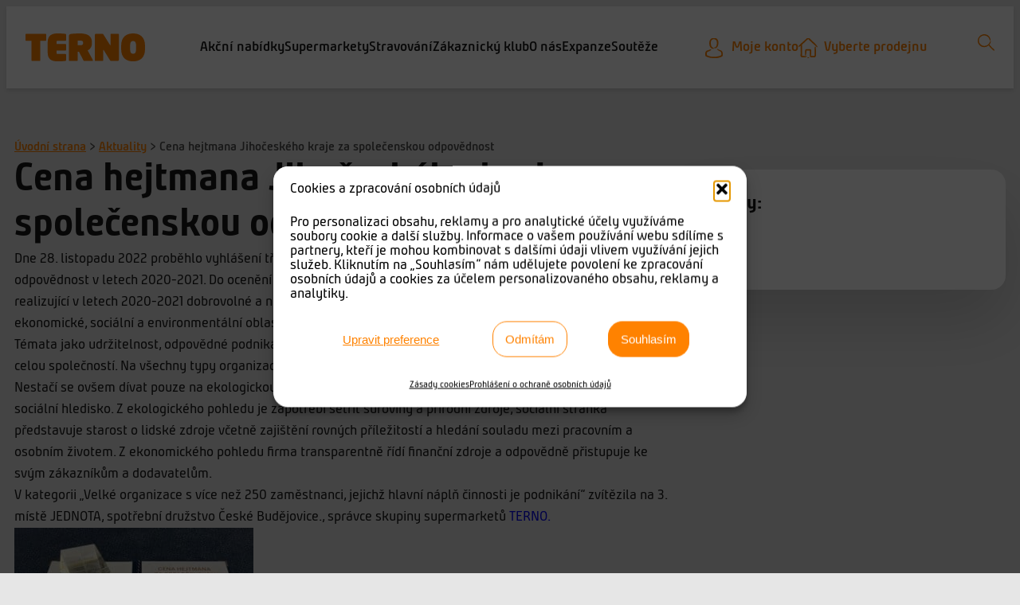

--- FILE ---
content_type: text/css
request_url: https://www.terno.cz/wp-content/uploads/uag-plugin/assets/9000/uag-css-8657.css?ver=1769864183
body_size: 7174
content:
.wp-block-uagb-container{display:flex;position:relative;box-sizing:border-box;transition-property:box-shadow;transition-duration:0.2s;transition-timing-function:ease}.wp-block-uagb-container .spectra-container-link-overlay{bottom:0;left:0;position:absolute;right:0;top:0;z-index:10}.wp-block-uagb-container.uagb-is-root-container{margin-left:auto;margin-right:auto}.wp-block-uagb-container.alignfull.uagb-is-root-container .uagb-container-inner-blocks-wrap{display:flex;position:relative;box-sizing:border-box;margin-left:auto !important;margin-right:auto !important}.wp-block-uagb-container .wp-block-uagb-blockquote,.wp-block-uagb-container .wp-block-spectra-pro-login,.wp-block-uagb-container .wp-block-spectra-pro-register{margin:unset}.wp-block-uagb-container .uagb-container__video-wrap{height:100%;width:100%;top:0;left:0;position:absolute;overflow:hidden;-webkit-transition:opacity 1s;-o-transition:opacity 1s;transition:opacity 1s}.wp-block-uagb-container .uagb-container__video-wrap video{max-width:100%;width:100%;height:100%;margin:0;line-height:1;border:none;display:inline-block;vertical-align:baseline;-o-object-fit:cover;object-fit:cover;background-size:cover}.wp-block-uagb-container.uagb-layout-grid{display:grid;width:100%}.wp-block-uagb-container.uagb-layout-grid>.uagb-container-inner-blocks-wrap{display:inherit;width:inherit}.wp-block-uagb-container.uagb-layout-grid>.uagb-container-inner-blocks-wrap>.wp-block-uagb-container{max-width:unset !important;width:unset !important}.wp-block-uagb-container.uagb-layout-grid>.wp-block-uagb-container{max-width:unset !important;width:unset !important}.wp-block-uagb-container.uagb-layout-grid.uagb-is-root-container{margin-left:auto;margin-right:auto}.wp-block-uagb-container.uagb-layout-grid.uagb-is-root-container>.wp-block-uagb-container{max-width:unset !important;width:unset !important}.wp-block-uagb-container.uagb-layout-grid.alignwide.uagb-is-root-container{margin-left:auto;margin-right:auto}.wp-block-uagb-container.uagb-layout-grid.alignfull.uagb-is-root-container .uagb-container-inner-blocks-wrap{display:inherit;position:relative;box-sizing:border-box;margin-left:auto !important;margin-right:auto !important}body .wp-block-uagb-container>.uagb-container-inner-blocks-wrap>*:not(.wp-block-uagb-container):not(.wp-block-uagb-column):not(.wp-block-uagb-container):not(.wp-block-uagb-section):not(.uagb-container__shape):not(.uagb-container__video-wrap):not(.wp-block-spectra-pro-register):not(.wp-block-spectra-pro-login):not(.uagb-slider-container):not(.spectra-image-gallery__control-lightbox):not(.wp-block-uagb-info-box),body .wp-block-uagb-container>.uagb-container-inner-blocks-wrap,body .wp-block-uagb-container>*:not(.wp-block-uagb-container):not(.wp-block-uagb-column):not(.wp-block-uagb-container):not(.wp-block-uagb-section):not(.uagb-container__shape):not(.uagb-container__video-wrap):not(.wp-block-spectra-pro-register):not(.wp-block-spectra-pro-login):not(.uagb-slider-container):not(.spectra-container-link-overlay):not(.spectra-image-gallery__control-lightbox):not(.wp-block-uagb-lottie):not(.uagb-faq__outer-wrap){min-width:unset !important;width:100%;position:relative}body .ast-container .wp-block-uagb-container>.uagb-container-inner-blocks-wrap>.wp-block-uagb-container>ul,body .ast-container .wp-block-uagb-container>.uagb-container-inner-blocks-wrap>.wp-block-uagb-container ol,body .ast-container .wp-block-uagb-container>.uagb-container-inner-blocks-wrap>ul,body .ast-container .wp-block-uagb-container>.uagb-container-inner-blocks-wrap ol{max-width:-webkit-fill-available;margin-block-start:0;margin-block-end:0;margin-left:20px}.ast-plain-container .editor-styles-wrapper .block-editor-block-list__layout.is-root-container .uagb-is-root-container.wp-block-uagb-container.alignwide{margin-left:auto;margin-right:auto}.uagb-container__shape{overflow:hidden;position:absolute;left:0;width:100%;line-height:0;direction:ltr}.uagb-container__shape-top{top:-3px}.uagb-container__shape-bottom{bottom:-3px}.uagb-container__shape.uagb-container__invert.uagb-container__shape-bottom,.uagb-container__shape.uagb-container__invert.uagb-container__shape-top{-webkit-transform:rotate(180deg);-ms-transform:rotate(180deg);transform:rotate(180deg)}.uagb-container__shape.uagb-container__shape-flip svg{transform:translateX(-50%) rotateY(180deg)}.uagb-container__shape svg{display:block;width:-webkit-calc(100% + 1.3px);width:calc(100% + 1.3px);position:relative;left:50%;-webkit-transform:translateX(-50%);-ms-transform:translateX(-50%);transform:translateX(-50%)}.uagb-container__shape .uagb-container__shape-fill{-webkit-transform-origin:center;-ms-transform-origin:center;transform-origin:center;-webkit-transform:rotateY(0deg);transform:rotateY(0deg)}.uagb-container__shape.uagb-container__shape-above-content{z-index:9;pointer-events:none}.nv-single-page-wrap .nv-content-wrap.entry-content .wp-block-uagb-container.alignfull{margin-left:calc(50% - 50vw);margin-right:calc(50% - 50vw)}@media only screen and (max-width: 767px){.wp-block-uagb-container .wp-block-uagb-advanced-heading{width:-webkit-fill-available}}.wp-block-uagb-image--align-none{justify-content:center}
.uagb-icon-list__wrap{display:flex;align-items:flex-start;justify-content:flex-start}.wp-block-uagb-icon-list-child{padding:0;transition:all 0.2s;display:inline-flex;color:#3a3a3a;align-items:center;text-decoration:none;box-shadow:none}.wp-block-uagb-icon-list-child span.uagb-icon-list__source-wrap{display:block;align-items:center}.uagb-icon-list__source-wrap svg{display:block}.uagb-icon-list__source-image{width:40px}.uagb-icon-list__outer-wrap .uagb-icon-list__content-wrap{color:#3a3a3a;display:flex;align-items:center}
.wp-block-uagb-icon-list-child{position:relative}.wp-block-uagb-icon-list-child>a{position:absolute;top:0;left:0;width:100%;height:100%}img.uagb-icon-list__source-image{max-width:unset}.wp-block-uagb-icon-list-child .uagb-icon-list__label{word-break:break-word}
.wp-block-uagb-icon-list.uagb-block-09a1f231 .uagb-icon-list__source-image{width: 40px;}.wp-block-uagb-icon-list.uagb-block-09a1f231 .wp-block-uagb-icon-list-child .uagb-icon-list__source-wrap svg{width: 40px;height: 40px;font-size: 40px;}.wp-block-uagb-icon-list.uagb-block-09a1f231 .wp-block-uagb-icon-list-child .uagb-icon-list__source-wrap{padding: 0px;border-radius: 0px;border-width: 0px;align-self: center;}.wp-block-uagb-icon-list.uagb-block-09a1f231 .wp-block-uagb-icon-list-child .uagb-icon-list__label{font-size: 16px;text-decoration: underline!important;line-height: em;color: #ffffff;}.wp-block-uagb-icon-list.uagb-block-09a1f231 .uagb-icon-list__wrap{display: flex;flex-direction: row;justify-content: flex-start;-webkit-box-pack: flex-start;-ms-flex-pack: flex-start;-webkit-box-align: center;-ms-flex-align: center;align-items: center;padding-top: 50px;padding-right: 0px;padding-bottom: 0px;padding-left: 0px;}.wp-block-uagb-icon-list.uagb-block-09a1f231 .uagb-icon-list__label{text-align: left;}.wp-block-uagb-icon-list.uagb-block-09a1f231 .wp-block-uagb-icon-list-child{text-decoration: underline!important;font-size: 16px;line-height: em;}.wp-block-uagb-icon-list.uagb-block-09a1f231.wp-block-uagb-icon-list .wp-block-uagb-icon-list-child{margin-left: 20px;margin-right: 20px;display: inline-flex;}.wp-block-uagb-icon-list.uagb-block-09a1f231.wp-block-uagb-icon-list .wp-block-uagb-icon-list-child:first-child{margin-left: 0;}.wp-block-uagb-icon-list.uagb-block-09a1f231.wp-block-uagb-icon-list .wp-block-uagb-icon-list-child:last-child{margin-right: 0;}.wp-block-uagb-icon-list.uagb-block-09a1f231 .uagb-icon-list__source-wrap{margin-right: 10px;}.uagb-block-e6d1cb5e.wp-block-uagb-icon-list-child .uagb-icon-list__source-wrap svg{fill: #3a3a3a !important;color: #3a3a3a !important;}.uagb-block-e6d1cb5e.wp-block-uagb-icon-list-child .uagb-icon-list__source-wrap{background:  !important;border-color:  !important;}.uagb-block-e6d1cb5e.wp-block-uagb-icon-list-child:hover .uagb-icon-list__source-wrap{background:  !important;border-color:  !important;}.uagb-block-ae3d9778.wp-block-uagb-icon-list-child .uagb-icon-list__source-wrap svg{fill: #3a3a3a !important;color: #3a3a3a !important;}.uagb-block-ae3d9778.wp-block-uagb-icon-list-child .uagb-icon-list__source-wrap{background:  !important;border-color:  !important;}.uagb-block-ae3d9778.wp-block-uagb-icon-list-child:hover .uagb-icon-list__source-wrap{background:  !important;border-color:  !important;}.uagb-block-0c968213.wp-block-uagb-icon-list-child .uagb-icon-list__source-wrap svg{fill: #3a3a3a !important;color: #3a3a3a !important;}.uagb-block-0c968213.wp-block-uagb-icon-list-child .uagb-icon-list__source-wrap{background:  !important;border-color:  !important;}.uagb-block-0c968213.wp-block-uagb-icon-list-child:hover .uagb-icon-list__source-wrap{background:  !important;border-color:  !important;}@media only screen and (max-width: 976px) {.wp-block-uagb-icon-list.uagb-block-09a1f231 .uagb-icon-list__source-image{width: 40px;}.wp-block-uagb-icon-list.uagb-block-09a1f231 .wp-block-uagb-icon-list-child .uagb-icon-list__source-wrap svg{width: 40px;height: 40px;font-size: 40px;}.wp-block-uagb-icon-list.uagb-block-09a1f231 .wp-block-uagb-icon-list-child .uagb-icon-list__source-wrap {padding: 0px;border-width: 0px;align-self: center;}.wp-block-uagb-icon-list.uagb-block-09a1f231 .uagb-icon-list__wrap{display: flex;flex-direction: row;justify-content: flex-start;-webkit-box-pack: flex-start;-ms-flex-pack: flex-start;-webkit-box-align: center;-ms-flex-align: center;align-items: center;}.wp-block-uagb-icon-list.uagb-block-09a1f231.wp-block-uagb-icon-list .wp-block-uagb-icon-list-child{margin-left: 20px;margin-right: 20px;display: inline-flex;}.wp-block-uagb-icon-list.uagb-block-09a1f231.wp-block-uagb-icon-list .wp-block-uagb-icon-list-child:first-child{margin-left: 0;}}@media only screen and (max-width: 767px) {.wp-block-uagb-icon-list.uagb-block-09a1f231 .uagb-icon-list__source-image{width: 40px;}.wp-block-uagb-icon-list.uagb-block-09a1f231 .wp-block-uagb-icon-list-child .uagb-icon-list__source-wrap svg{width: 40px;height: 40px;font-size: 40px;}.wp-block-uagb-icon-list.uagb-block-09a1f231 .wp-block-uagb-icon-list-child .uagb-icon-list__source-wrap{padding: 0px;border-width: 0px;align-self: center;}.wp-block-uagb-icon-list.uagb-block-09a1f231 .uagb-icon-list__wrap{display: flex;flex-direction: row;justify-content: flex-start;-webkit-box-pack: flex-start;-ms-flex-pack: flex-start;-webkit-box-align: center;-ms-flex-align: center;align-items: center;}.wp-block-uagb-icon-list.uagb-block-09a1f231.wp-block-uagb-icon-list .wp-block-uagb-icon-list-child{margin-left: 20px;margin-right: 20px;display: inline-flex;}.wp-block-uagb-icon-list.uagb-block-09a1f231.wp-block-uagb-icon-list .wp-block-uagb-icon-list-child:first-child{margin-left: 0;}}.wp-block-uagb-container.uagb-block-06063bc8 .uagb-container__shape-top svg{width: calc( 100% + 1.3px );}.wp-block-uagb-container.uagb-block-06063bc8 .uagb-container__shape.uagb-container__shape-top .uagb-container__shape-fill{fill: rgba(51,51,51,1);}.wp-block-uagb-container.uagb-block-06063bc8 .uagb-container__shape-bottom svg{width: calc( 100% + 1.3px );}.wp-block-uagb-container.uagb-block-06063bc8 .uagb-container__shape.uagb-container__shape-bottom .uagb-container__shape-fill{fill: rgba(51,51,51,1);}.wp-block-uagb-container.uagb-block-06063bc8 .uagb-container__video-wrap video{opacity: 1;}.wp-block-uagb-container.uagb-is-root-container .uagb-block-06063bc8{max-width: 100%;width: 100%;}.wp-block-uagb-container.uagb-is-root-container.alignfull.uagb-block-06063bc8 > .uagb-container-inner-blocks-wrap{--inner-content-custom-width: min( 100%, 1270px);max-width: var(--inner-content-custom-width);width: 100%;flex-direction: column;align-items: center;justify-content: center;flex-wrap: nowrap;row-gap: 20px;column-gap: 20px;}.wp-block-uagb-container.uagb-block-06063bc8{box-shadow: 0px 0px   #00000070 ;padding-top: 60px;padding-bottom: 40px;padding-left: 10px;padding-right: 10px;margin-top:  !important;margin-bottom:  !important;overflow: visible;order: initial;border-color: inherit;row-gap: 20px;column-gap: 20px;}@media only screen and (max-width: 976px) {.wp-block-uagb-container.uagb-is-root-container .uagb-block-06063bc8{width: 100%;}.wp-block-uagb-container.uagb-is-root-container.alignfull.uagb-block-06063bc8 > .uagb-container-inner-blocks-wrap{--inner-content-custom-width: min( 100%, 1024px);max-width: var(--inner-content-custom-width);width: 100%;}.wp-block-uagb-container.uagb-block-06063bc8{padding-top: 40px;padding-bottom: 40px;padding-left: 10px;padding-right: 10px;margin-top:  !important;margin-bottom:  !important;order: initial;}}@media only screen and (max-width: 767px) {.wp-block-uagb-container.uagb-is-root-container .uagb-block-06063bc8{max-width: 100%;width: 100%;}.wp-block-uagb-container.uagb-is-root-container.alignfull.uagb-block-06063bc8 > .uagb-container-inner-blocks-wrap{--inner-content-custom-width: min( 100%, 767px);max-width: var(--inner-content-custom-width);width: 100%;flex-wrap: wrap;}.wp-block-uagb-container.uagb-block-06063bc8{padding-top: 40px;padding-bottom: 40px;padding-left: 10px;padding-right: 10px;margin-top:  !important;margin-bottom:  !important;order: initial;}}.uagb-post-grid{margin:0 auto;position:relative}.uagb-post-grid:not(.is-grid) .uagb-post__inner-wrap{background-clip:content-box !important}.uagb-post-grid .uagb-post__inner-wrap{transition:box-shadow 0.2s ease;overflow:hidden}.uagb-post-grid .uagb-post__inner-wrap .uagb-post__taxonomy{display:inline-block}.uagb-post-grid .uagb-post__inner-wrap .uagb-post__taxonomy.default{margin:5px 5px 5px 0}.uagb-post-grid .uagb-post__inner-wrap .uagb-post__taxonomy.highlighted{background:#444;color:#fff;border-radius:2px;flex-direction:row;align-items:flex-end;padding:6px 8px;line-height:1;margin-right:5px;margin-bottom:20px}.uagb-post-grid .uagb-post__inner-wrap .uagb-post__taxonomy.highlighted a{color:#fff}.uagb-post-grid .uagb-post__inner-wrap .uagb-post__taxonomy a{text-decoration:none;color:inherit}.uagb-post-grid .uagb-post__inner-wrap .uagb-post__image .uagb-post__image-equal-height{display:block;height:0;padding-bottom:66.67%;overflow:hidden}.uagb-post-grid .uagb-post__load-more-wrap{width:100%;position:absolute;bottom:-30px}.uagb-post-grid .uagb-post__load-more-wrap .uagb-post-pagination-button{cursor:pointer}.uagb-post-grid .uagb-post__load-more-wrap a{color:inherit}.uagb-post-grid.is-grid article{float:left;display:inline-block}.uagb-post-grid.is-grid.uagb-equal_height_inline-read-more-buttons.uagb-post__image-position-top .uagb-post__text:nth-last-child(2){padding-bottom:100px}.uagb-post-grid.is-grid.uagb-equal_height_inline-read-more-buttons.uagb-post__image-position-top .uagb-post__text:last-child{position:absolute;bottom:20px}.uagb-post-grid.is-grid.uagb-equal_height_inline-read-more-buttons.uagb-post__image-position-background .uagb-post__text:nth-last-child(3){padding-bottom:100px}.uagb-post-grid.is-grid.uagb-equal_height_inline-read-more-buttons.uagb-post__image-position-background .uagb-post__text:nth-last-child(2){position:absolute;bottom:20px}.uagb-post-grid.is-grid.uagb-equal_height_inline-read-more-buttons.uagb-post__image-position-top .uagb-post__inner-wrap,.uagb-post-grid.is-grid.uagb-equal_height_inline-read-more-buttons.uagb-post__image-position-background .uagb-post__inner-wrap{position:relative}.uagb-post-grid.is-grid.uagb-post__image-position-top .uagb-post__image a{display:block;height:0;overflow:hidden;position:relative}.uagb-post-grid.is-grid.uagb-post__image-position-top .uagb-post__image a.uagb-image-ratio-2-3{padding-bottom:66%}.uagb-post-grid.is-grid.uagb-post__image-position-top .uagb-post__image a.uagb-image-ratio-9-16{padding-bottom:56.25%}.uagb-post-grid.is-grid.uagb-post__image-position-top .uagb-post__image a.uagb-image-ratio-1-2{padding-bottom:50%}.uagb-post-grid.is-grid.uagb-post__image-position-top .uagb-post__image a.uagb-image-ratio-1-1{padding-bottom:67%}.uagb-post-grid.is-grid.uagb-post__image-position-top .uagb-post__image a.uagb-image-ratio-inherit{padding-bottom:0;height:auto}.uagb-post-grid.is-grid.uagb-post__image-position-top .uagb-post__image a.uagb-image-ratio-inherit img{position:unset !important}.uagb-post-grid.is-grid.uagb-post__image-position-top .uagb-post__image a[class^="uagb-image-ratio-"]>img{position:absolute;height:100%}.uagb-post-grid.uagb-post__items.is-masonry{display:flex;-ms-flex-wrap:wrap;-webkit-flex-wrap:wrap;flex-wrap:wrap}.uagb-post-grid.uagb-post__items.is-carousel{display:flex;-ms-flex-wrap:wrap;-webkit-flex-wrap:wrap;flex-wrap:wrap;width:100%;visibility:hidden}.uagb-post-grid.is-grid .uagb-post__inner-wrap{height:max-content}.uagb-post-grid.is-grid.uagb-post__equal-height .uagb-post__inner-wrap{height:auto}.uagb-post-grid.is-masonry .uagb-post__inner-wrap{height:auto}.uagb-post-grid .uagb-post__author span,.uagb-post-grid .uagb-post__comment span,.uagb-post-grid .uagb-post__taxonomy span,.uagb-post-grid .uagb-post__date span{font-size:inherit;line-height:inherit;width:inherit;height:inherit;margin-right:4px;vertical-align:bottom}.uagb-post-grid.uagb-post__columns-8:not(.is-grid) article{width:12.5%}.uagb-post-grid.uagb-post__columns-7:not(.is-grid) article{width:14.28%}.uagb-post-grid.uagb-post__columns-6:not(.is-grid) article{width:16.66%}.uagb-post-grid.uagb-post__columns-5:not(.is-grid) article{width:20%}.uagb-post-grid.uagb-post__columns-4:not(.is-grid) article{width:25%}.uagb-post-grid.uagb-post__columns-3:not(.is-grid) article{width:33.33%}.uagb-post-grid.uagb-post__columns-2:not(.is-grid) article{width:50%}.uagb-post-grid.uagb-post__columns-1:not(.is-grid) article{width:100%}@media only screen and (max-width: 600px){.uagb-post-grid div[class*="columns"].is-grid{grid-template-columns:1fr}}.uagb-post-grid .uagb-post__image img{display:block;width:100%;height:auto;max-width:100%}.uagb-post-grid .uagb-post__title{margin-top:0;margin-bottom:0;word-break:break-word}.uagb-post-grid .uagb-post__title a{color:inherit;box-shadow:none;transition:0.3s ease;text-decoration:none}.uagb-post-grid .uagb-post__title a:hover{text-decoration:none}.uagb-post-grid .uagb-post__title a:focus{text-decoration:none}.uagb-post-grid .uagb-post__title a:active{text-decoration:none}.uagb-post-grid .uagb-post-grid-byline>*{margin-right:10px}.uagb-post-grid .uagb-post-grid-byline,.uagb-post-grid .uagb-post__taxonomy{text-transform:capitalize;font-size:14px;font-weight:500;line-height:23px;text-decoration:none}.uagb-post-grid .uagb-post-grid-byline a,.uagb-post-grid .uagb-post-grid-byline a:focus,.uagb-post-grid .uagb-post-grid-byline a:active{color:inherit;font-size:inherit;text-decoration:none}.uagb-post-grid .uagb-post__title a,.uagb-post-grid .uagb-post__title a:focus,.uagb-post-grid .uagb-post__title a:active{color:inherit;font-size:inherit}.uagb-post-grid .uagb-post__author,.uagb-post-grid .uagb-post__date,.uagb-post-grid .uagb-post__comment{display:inline-block;word-break:break-all}.uagb-post-grid .uagb-post__author:not(:last-child)::after,.uagb-post-grid .uagb-post__date:not(:last-child)::after,.uagb-post-grid .uagb-post__comment:not(:last-child)::after{content:"\B7";vertical-align:middle;align-self:center;margin:0 5px;line-height:1}.uagb-post-grid .uagb-post__comment,.uagb-post-grid .uagb-post__taxonomy{display:inline-block}.uagb-post-grid .uagb-post__author a{box-shadow:none}.uagb-post-grid .uagb-post__author a:hover{color:inherit;box-shadow:0 -1px 0 inset}.uagb-post-grid .uagb-post__excerpt{word-break:break-word}.uagb-post-grid .uagb-post__inner-wrap p:last-of-type{margin-bottom:0}.uagb-post-grid .uagb-post__cta{border:none;display:inline-block;background:none}.uagb-post-grid .uagb-post__cta .ast-outline-button{display:inline-flex}.uagb-post-grid .uagb-post__excerpt p{color:inherit}.is-grid.uagb-post__items{display:grid}.wp-block-uagb-post-grid .uagb-post-pagination-wrap{grid-column:1 / -1}.uagb-post__image-position-background .uagb-post__link-complete-box{position:absolute;top:0;left:0;width:100%;height:100%;z-index:11}.uagb-post__image-position-background.uagb-post__image-enabled .uagb-post__text{color:#fff}.uagb-post__image-position-background .uagb-post__text{opacity:1;position:relative;z-index:10;overflow:hidden}.uagb-post__image-position-background .uagb-post__inner-wrap{position:relative;width:100%}.uagb-post__image-position-background .uagb-post__inner-wrap .uagb-post__taxonomy.highlighted,.uagb-post__image-position-background .uagb-post__inner-wrap .uagb-post__taxonomy.default{position:relative;z-index:999}.uagb-post__image-position-background .uagb-post__image img{position:absolute;width:auto;height:auto;min-width:100%;max-width:none;left:50%;top:50%;transform:translate(-50%, -50%);min-height:100%}.uagb-post__image-position-background .uagb-post__image{background-size:cover;background-repeat:no-repeat;background-position:center;overflow:hidden;text-align:center;position:absolute;left:0;top:0;width:100%;height:100%;z-index:2}.uagb-post__image-position-background .uagb-post__image::before{content:"";position:absolute;left:0;top:0;width:100%;height:100%;z-index:1;background-color:rgba(255,255,255,0.5)}.uagb-slick-carousel .is-carousel{padding:0}.uagb-slick-carousel ul.slick-dots{transform:unset;position:relative;padding:unset}.uagb-slick-carousel .slick-prev:not(:hover):not(:active):not(.has-background),.uagb-slick-carousel .slick-next:not(:hover):not(:active):not(.has-background),.uagb-slick-carousel ul.slick-dots li button:not(:hover):not(:active):not(.has-background){background-color:unset}.uagb-post-grid[data-equal-height="yes"] .uagb-post__inner-wrap{display:inline-block;height:100%}.uagb-post__arrow-outside.uagb-post-grid .slick-prev{left:-45px;z-index:1}[dir="rtl"] .uagb-post__arrow-outside.uagb-post-grid .slick-prev{left:-45px;right:auto}.uagb-post__arrow-outside.uagb-post-grid .slick-next{right:-45px}[dir="rtl"] .uagb-post__arrow-outside.uagb-post-grid .slick-next{left:auto;right:-45px}.uagb-post__arrow-inside.uagb-post-grid .slick-prev{left:25px;z-index:1}[dir="rtl"] .uagb-post__arrow-inside.uagb-post-grid .slick-prev{left:auto;right:25px}.uagb-post__arrow-inside.uagb-post-grid .slick-next{right:25px}[dir="rtl"] .uagb-post__arrow-inside.uagb-post-grid .slick-next{left:25px;right:auto}.uagb-post-grid.is-grid article,.uagb-post-grid.is-masonry article,.uagb-post-grid.is-carousel article{box-sizing:border-box}@media (max-width: 976px){.uagb-post__arrow-outside.uagb-post-grid .slick-prev{left:15px;z-index:1}[dir="rtl"] .uagb-post__arrow-outside.uagb-post-grid .slick-prev{left:auto;right:15px}.uagb-post__arrow-outside.uagb-post-grid .slick-next{right:15px}[dir="rtl"] .uagb-post__arrow-outside.uagb-post-grid .slick-next{left:15px;right:auto}:not(.is-grid).uagb-post-grid.uagb-post__columns-tablet-1 article{width:100%}:not(.is-grid).uagb-post-grid.uagb-post__columns-tablet-2 article{width:50%}:not(.is-grid).uagb-post-grid.uagb-post__columns-tablet-3 article{width:33.33%}:not(.is-grid).uagb-post-grid.uagb-post__columns-tablet-4 article{width:25%}:not(.is-grid).uagb-post-grid.uagb-post__columns-tablet-5 article{width:20%}:not(.is-grid).uagb-post-grid.uagb-post__columns-tablet-6 article{width:16.66%}:not(.is-grid).uagb-post-grid.uagb-post__columns-tablet-7 article{width:14.28%}:not(.is-grid).uagb-post-grid.uagb-post__columns-tablet-8 article{width:12.5%}}@media (max-width: 767px){:not(.is-grid).uagb-post-grid.uagb-post__columns-mobile-1 article{width:100%}:not(.is-grid).uagb-post-grid.uagb-post__columns-mobile-2 article{width:50%}:not(.is-grid).uagb-post-grid.uagb-post__columns-mobile-3 article{width:33.33%}:not(.is-grid).uagb-post-grid.uagb-post__columns-mobile-4 article{width:25%}:not(.is-grid).uagb-post-grid.uagb-post__columns-mobile-5 article{width:20%}:not(.is-grid).uagb-post-grid.uagb-post__columns-mobile-6 article{width:16.66%}:not(.is-grid).uagb-post-grid.uagb-post__columns-mobile-7 article{width:14.28%}:not(.is-grid).uagb-post-grid.uagb-post__columns-mobile-8 article{width:12.5%}}.entry .entry-content .uagb-post-grid a{text-decoration:none}.uagb-post-pagination-wrap{display:flex;width:100%;flex-wrap:wrap}.uagb-post-pagination-wrap a.page-numbers,.uagb-post-pagination-wrap span.page-numbers.current{padding:5px 10px;margin:0;display:flex;margin-right:4px;margin-bottom:5px}.uagb-post-grid .uagb-post-inf-loader{margin:0 auto;min-height:58px;line-height:58px;width:160px;text-align:center}.uagb-post-grid .uagb-post-inf-loader div{width:18px;height:18px;background-color:#0085ba;-webkit-border-radius:100%;border-radius:100%;display:inline-block;-webkit-animation:sk-bouncedelay 1.4s infinite ease-in-out both;animation:sk-bouncedelay 1.4s infinite ease-in-out both}.uagb-post-grid .uagb-post-inf-loader .uagb-post-loader-1{-webkit-animation-delay:-0.32s;animation-delay:-0.32s}.uagb-post-grid .uagb-post-inf-loader .uagb-post-loader-2{-webkit-animation-delay:-0.16s;animation-delay:-0.16s}.wp-site-blocks .uagb-post__arrow-outside.uagb-post-grid .slick-next{right:0}.wp-site-blocks .uagb-post__arrow-outside.uagb-post-grid .slick-prev{left:0}@-webkit-keyframes sk-bouncedelay{0%,80%,100%{-webkit-transform:scale(0);transform:scale(0)}40%{-webkit-transform:scale(1);transform:scale(1)}}@keyframes sk-bouncedelay{0%,80%,100%{-webkit-transform:scale(0);transform:scale(0)}40%{-webkit-transform:scale(1);transform:scale(1)}}
.wp-block-uagb-icon-list.uagb-block-09a1f231 .uagb-icon-list__source-image{width: 40px;}.wp-block-uagb-icon-list.uagb-block-09a1f231 .wp-block-uagb-icon-list-child .uagb-icon-list__source-wrap svg{width: 40px;height: 40px;font-size: 40px;}.wp-block-uagb-icon-list.uagb-block-09a1f231 .wp-block-uagb-icon-list-child .uagb-icon-list__source-wrap{padding: 0px;border-radius: 0px;border-width: 0px;align-self: center;}.wp-block-uagb-icon-list.uagb-block-09a1f231 .wp-block-uagb-icon-list-child .uagb-icon-list__label{font-size: 16px;text-decoration: underline!important;line-height: em;color: #ffffff;}.wp-block-uagb-icon-list.uagb-block-09a1f231 .uagb-icon-list__wrap{display: flex;flex-direction: row;justify-content: flex-start;-webkit-box-pack: flex-start;-ms-flex-pack: flex-start;-webkit-box-align: center;-ms-flex-align: center;align-items: center;padding-top: 50px;padding-right: 0px;padding-bottom: 0px;padding-left: 0px;}.wp-block-uagb-icon-list.uagb-block-09a1f231 .uagb-icon-list__label{text-align: left;}.wp-block-uagb-icon-list.uagb-block-09a1f231 .wp-block-uagb-icon-list-child{text-decoration: underline!important;font-size: 16px;line-height: em;}.wp-block-uagb-icon-list.uagb-block-09a1f231.wp-block-uagb-icon-list .wp-block-uagb-icon-list-child{margin-left: 20px;margin-right: 20px;display: inline-flex;}.wp-block-uagb-icon-list.uagb-block-09a1f231.wp-block-uagb-icon-list .wp-block-uagb-icon-list-child:first-child{margin-left: 0;}.wp-block-uagb-icon-list.uagb-block-09a1f231.wp-block-uagb-icon-list .wp-block-uagb-icon-list-child:last-child{margin-right: 0;}.wp-block-uagb-icon-list.uagb-block-09a1f231 .uagb-icon-list__source-wrap{margin-right: 10px;}.uagb-block-e6d1cb5e.wp-block-uagb-icon-list-child .uagb-icon-list__source-wrap svg{fill: #3a3a3a !important;color: #3a3a3a !important;}.uagb-block-e6d1cb5e.wp-block-uagb-icon-list-child .uagb-icon-list__source-wrap{background:  !important;border-color:  !important;}.uagb-block-e6d1cb5e.wp-block-uagb-icon-list-child:hover .uagb-icon-list__source-wrap{background:  !important;border-color:  !important;}.uagb-block-ae3d9778.wp-block-uagb-icon-list-child .uagb-icon-list__source-wrap svg{fill: #3a3a3a !important;color: #3a3a3a !important;}.uagb-block-ae3d9778.wp-block-uagb-icon-list-child .uagb-icon-list__source-wrap{background:  !important;border-color:  !important;}.uagb-block-ae3d9778.wp-block-uagb-icon-list-child:hover .uagb-icon-list__source-wrap{background:  !important;border-color:  !important;}.uagb-block-0c968213.wp-block-uagb-icon-list-child .uagb-icon-list__source-wrap svg{fill: #3a3a3a !important;color: #3a3a3a !important;}.uagb-block-0c968213.wp-block-uagb-icon-list-child .uagb-icon-list__source-wrap{background:  !important;border-color:  !important;}.uagb-block-0c968213.wp-block-uagb-icon-list-child:hover .uagb-icon-list__source-wrap{background:  !important;border-color:  !important;}@media only screen and (max-width: 976px) {.wp-block-uagb-icon-list.uagb-block-09a1f231 .uagb-icon-list__source-image{width: 40px;}.wp-block-uagb-icon-list.uagb-block-09a1f231 .wp-block-uagb-icon-list-child .uagb-icon-list__source-wrap svg{width: 40px;height: 40px;font-size: 40px;}.wp-block-uagb-icon-list.uagb-block-09a1f231 .wp-block-uagb-icon-list-child .uagb-icon-list__source-wrap {padding: 0px;border-width: 0px;align-self: center;}.wp-block-uagb-icon-list.uagb-block-09a1f231 .uagb-icon-list__wrap{display: flex;flex-direction: row;justify-content: flex-start;-webkit-box-pack: flex-start;-ms-flex-pack: flex-start;-webkit-box-align: center;-ms-flex-align: center;align-items: center;}.wp-block-uagb-icon-list.uagb-block-09a1f231.wp-block-uagb-icon-list .wp-block-uagb-icon-list-child{margin-left: 20px;margin-right: 20px;display: inline-flex;}.wp-block-uagb-icon-list.uagb-block-09a1f231.wp-block-uagb-icon-list .wp-block-uagb-icon-list-child:first-child{margin-left: 0;}}@media only screen and (max-width: 767px) {.wp-block-uagb-icon-list.uagb-block-09a1f231 .uagb-icon-list__source-image{width: 40px;}.wp-block-uagb-icon-list.uagb-block-09a1f231 .wp-block-uagb-icon-list-child .uagb-icon-list__source-wrap svg{width: 40px;height: 40px;font-size: 40px;}.wp-block-uagb-icon-list.uagb-block-09a1f231 .wp-block-uagb-icon-list-child .uagb-icon-list__source-wrap{padding: 0px;border-width: 0px;align-self: center;}.wp-block-uagb-icon-list.uagb-block-09a1f231 .uagb-icon-list__wrap{display: flex;flex-direction: row;justify-content: flex-start;-webkit-box-pack: flex-start;-ms-flex-pack: flex-start;-webkit-box-align: center;-ms-flex-align: center;align-items: center;}.wp-block-uagb-icon-list.uagb-block-09a1f231.wp-block-uagb-icon-list .wp-block-uagb-icon-list-child{margin-left: 20px;margin-right: 20px;display: inline-flex;}.wp-block-uagb-icon-list.uagb-block-09a1f231.wp-block-uagb-icon-list .wp-block-uagb-icon-list-child:first-child{margin-left: 0;}}.wp-block-uagb-container.uagb-block-205c77aa .uagb-container__shape-top svg{width: calc( 100% + 1.3px );}.wp-block-uagb-container.uagb-block-205c77aa .uagb-container__shape.uagb-container__shape-top .uagb-container__shape-fill{fill: rgba(51,51,51,1);}.wp-block-uagb-container.uagb-block-205c77aa .uagb-container__shape-bottom svg{width: calc( 100% + 1.3px );}.wp-block-uagb-container.uagb-block-205c77aa .uagb-container__shape.uagb-container__shape-bottom .uagb-container__shape-fill{fill: rgba(51,51,51,1);}.wp-block-uagb-container.uagb-block-205c77aa .uagb-container__video-wrap video{opacity: 1;}.wp-block-uagb-container.uagb-is-root-container .uagb-block-205c77aa{max-width: 100%;width: 100%;}.wp-block-uagb-container.uagb-is-root-container.alignfull.uagb-block-205c77aa > .uagb-container-inner-blocks-wrap{--inner-content-custom-width: min( 100%, 1270px);max-width: var(--inner-content-custom-width);width: 100%;flex-direction: column;align-items: center;justify-content: center;flex-wrap: nowrap;row-gap: 20px;column-gap: 20px;}.wp-block-uagb-container.uagb-block-205c77aa{box-shadow: 0px 0px   #00000070 ;padding-top: 60px;padding-bottom: 40px;padding-left: 10px;padding-right: 10px;margin-top:  !important;margin-bottom:  !important;overflow: visible;order: initial;border-color: inherit;row-gap: 20px;column-gap: 20px;}.wp-block-uagb-container.uagb-block-36391384 .uagb-container__shape-top svg{width: calc( 100% + 1.3px );}.wp-block-uagb-container.uagb-block-36391384 .uagb-container__shape.uagb-container__shape-top .uagb-container__shape-fill{fill: rgba(51,51,51,1);}.wp-block-uagb-container.uagb-block-36391384 .uagb-container__shape-bottom svg{width: calc( 100% + 1.3px );}.wp-block-uagb-container.uagb-block-36391384 .uagb-container__shape.uagb-container__shape-bottom .uagb-container__shape-fill{fill: rgba(51,51,51,1);}.wp-block-uagb-container.uagb-block-36391384 .uagb-container__video-wrap video{opacity: 1;}.wp-block-uagb-container.uagb-is-root-container .uagb-block-36391384{max-width: 100%;width: 100%;}.wp-block-uagb-container.uagb-is-root-container.alignfull.uagb-block-36391384 > .uagb-container-inner-blocks-wrap{--inner-content-custom-width: min( 100%, 1270px);max-width: var(--inner-content-custom-width);width: 100%;flex-direction: column;align-items: center;justify-content: center;flex-wrap: nowrap;row-gap: 20px;column-gap: 20px;}.wp-block-uagb-container.uagb-block-36391384{box-shadow: 0px 0px   #00000070 ;padding-top: 60px;padding-bottom: 40px;padding-left: 10px;padding-right: 10px;margin-top:  !important;margin-bottom:  !important;overflow: visible;order: initial;border-color: inherit;row-gap: 20px;column-gap: 20px;}.wp-block-uagb-container.uagb-block-b09b6d68 .uagb-container__shape-top svg{width: calc( 100% + 1.3px );}.wp-block-uagb-container.uagb-block-b09b6d68 .uagb-container__shape.uagb-container__shape-top .uagb-container__shape-fill{fill: rgba(51,51,51,1);}.wp-block-uagb-container.uagb-block-b09b6d68 .uagb-container__shape-bottom svg{width: calc( 100% + 1.3px );}.wp-block-uagb-container.uagb-block-b09b6d68 .uagb-container__shape.uagb-container__shape-bottom .uagb-container__shape-fill{fill: rgba(51,51,51,1);}.wp-block-uagb-container.uagb-block-b09b6d68 .uagb-container__video-wrap video{opacity: 1;}.wp-block-uagb-container.uagb-is-root-container .uagb-block-b09b6d68{max-width: 100%;width: 100%;}.wp-block-uagb-container.uagb-is-root-container.alignfull.uagb-block-b09b6d68 > .uagb-container-inner-blocks-wrap{--inner-content-custom-width: min( 100%, 1270px);max-width: var(--inner-content-custom-width);width: 100%;flex-direction: column;align-items: center;justify-content: center;flex-wrap: nowrap;row-gap: 20px;column-gap: 20px;}.wp-block-uagb-container.uagb-block-b09b6d68{box-shadow: 0px 0px   #00000070 ;padding-top: 60px;padding-bottom: 40px;padding-left: 10px;padding-right: 10px;margin-top:  !important;margin-bottom:  !important;overflow: visible;order: initial;border-color: inherit;row-gap: 20px;column-gap: 20px;}.uagb-block-355ff6a9.is-grid .uagb-post__inner-wrap{padding-top: 20px;padding-bottom: 20px;padding-left: 20px;padding-right: 20px;box-shadow: 0px 0px 0 #00000070;border-top-left-radius: 18px;border-top-right-radius: 18px;border-bottom-left-radius: 18px;border-bottom-right-radius: 18px;}.uagb-block-355ff6a9.is-grid .uagb-post__inner-wrap .uagb-post__image:first-child{margin-left: -20px;margin-right: -20px;margin-top: -20px;}.uagb-block-355ff6a9:not(.is-grid) .uagb-post__inner-wrap > .uagb-post__text:last-child{margin-bottom: 20px;}.uagb-block-355ff6a9:not(.is-grid) .uagb-post__inner-wrap > .uagb-post__text:first-child{margin-top: 20px;}.uagb-block-355ff6a9:not(.is-grid).uagb-post__image-position-background .uagb-post__inner-wrap .uagb-post__text:nth-last-child(2) {margin-bottom: 20px;}.uagb-block-355ff6a9:not(.wp-block-uagb-post-carousel):not(.is-grid).uagb-post__items{margin-right: -10px;margin-left: -10px;}.uagb-block-355ff6a9:not(.is-grid).uagb-post__items article{padding-right: 10px;padding-left: 10px;margin-bottom: 20px;}.uagb-block-355ff6a9:not(.is-grid) .uagb-post__inner-wrap > .uagb-post__text{margin-left: 20px;margin-right: 20px;}.uagb-block-355ff6a9 .uagb-post__inner-wrap{background: #ffffff;text-align: left;}.uagb-block-355ff6a9 .uagb-post__inner-wrap .uagb-post__cta{padding-bottom: 0px;}.uagb-block-355ff6a9 .uagb-post__image {padding-bottom: 15px;}.uagb-block-355ff6a9 .uagb-post__title{padding-bottom: 0px;}.uagb-block-355ff6a9 .uagb-post-grid-byline{padding-bottom: 0px;}.uagb-block-355ff6a9 .uagb-post__excerpt{padding-bottom: 0px;}.uagb-block-355ff6a9 .uagb-post__image:before{background-color: #000000;opacity: 0.5;}.uagb-block-355ff6a9.is-grid.uagb-post__items{row-gap: 20px;column-gap: 20px;}.uagb-block-355ff6a9.wp-block-uagb-post-grid.is-grid{grid-template-columns: repeat(2 , minmax(0, 1fr));}.uagb-block-355ff6a9.is-grid .uagb-post__inner-wrap:hover{box-shadow: 0px 0px 0 #00000070;}.uagb-block-355ff6a9 .uagb-post__inner-wrap .uagb-post__taxonomy.highlighted{color: #fff;background: #3182ce;}.uagb-block-355ff6a9 .uagb-post__inner-wrap .uagb-post__taxonomy.highlighted a{color: #fff;}.uagb-block-355ff6a9.uagb-post-grid .wp-block-button.uagb-post__text.uagb-post__cta .uagb-text-link.wp-block-button__link {color: #ff8200;background: #ffffff;0: ;0: ;0: ;0: ;0: ;0: ;0: ;0: ;0: ;0: ;}.uagb-block-355ff6a9.uagb-post-grid .uagb-post__inner-wrap .wp-block-button.uagb-post__text.uagb-post__cta a{color: #ff8200;}.uagb-block-355ff6a9 .uagb-post-pagination-wrap{margin-top: 20px;justify-content: left;margin-left: 10px;}.uagb-block-355ff6a9 .uagb-post-pagination-wrap .page-numbers.current{background-color: #e4e4e4;color: #333333;}.uagb-block-355ff6a9 .uagb-post-pagination-wrap a{background-color: #e4e4e4;color: #777777;}.uagb-block-355ff6a9.uagb-equal_height_inline-read-more-buttons .uagb-post__inner-wrap .uagb-post__text:last-child{left: 20px;right: 20px;}.uagb-block-355ff6a9.wp-block-uagb-post-grid .uag-post-grid-wrapper{padding-right: 20px;padding-left: 20px;width: 100%;display: flex;flex-direction: column;justify-content: center;}.uagb-block-2b81565a.is-grid .uagb-post__inner-wrap{padding-top: 20px;padding-bottom: 20px;padding-left: 20px;padding-right: 20px;box-shadow: 0px 0px 0 #00000070;border-top-left-radius: 18px;border-top-right-radius: 18px;border-bottom-left-radius: 18px;border-bottom-right-radius: 18px;}.uagb-block-2b81565a.is-grid .uagb-post__inner-wrap .uagb-post__image:first-child{margin-left: -20px;margin-right: -20px;margin-top: -20px;}.uagb-block-2b81565a:not(.is-grid) .uagb-post__inner-wrap > .uagb-post__text:last-child{margin-bottom: 20px;}.uagb-block-2b81565a:not(.is-grid) .uagb-post__inner-wrap > .uagb-post__text:first-child{margin-top: 20px;}.uagb-block-2b81565a:not(.is-grid).uagb-post__image-position-background .uagb-post__inner-wrap .uagb-post__text:nth-last-child(2) {margin-bottom: 20px;}.uagb-block-2b81565a:not(.wp-block-uagb-post-carousel):not(.is-grid).uagb-post__items{margin-right: -10px;margin-left: -10px;}.uagb-block-2b81565a:not(.is-grid).uagb-post__items article{padding-right: 10px;padding-left: 10px;margin-bottom: 20px;}.uagb-block-2b81565a:not(.is-grid) .uagb-post__inner-wrap > .uagb-post__text{margin-left: 20px;margin-right: 20px;}.uagb-block-2b81565a .uagb-post__inner-wrap{background: #ffffff;text-align: left;}.uagb-block-2b81565a .uagb-post__inner-wrap .uagb-post__cta{padding-bottom: 0px;}.uagb-block-2b81565a .uagb-post__image {padding-bottom: 15px;}.uagb-block-2b81565a .uagb-post__title{padding-bottom: 0px;}.uagb-block-2b81565a .uagb-post-grid-byline{padding-bottom: 0px;}.uagb-block-2b81565a .uagb-post__excerpt{padding-bottom: 0px;}.uagb-block-2b81565a .uagb-post__image:before{background-color: #000000;opacity: 0.5;}.uagb-block-2b81565a.is-grid.uagb-post__items{row-gap: 20px;column-gap: 20px;}.uagb-block-2b81565a.wp-block-uagb-post-grid.is-grid{grid-template-columns: repeat(2 , minmax(0, 1fr));}.uagb-block-2b81565a.is-grid .uagb-post__inner-wrap:hover{box-shadow: 0px 0px 0 #00000070;}.uagb-block-2b81565a .uagb-post__inner-wrap .uagb-post__taxonomy.highlighted{color: #fff;background: #3182ce;}.uagb-block-2b81565a .uagb-post__inner-wrap .uagb-post__taxonomy.highlighted a{color: #fff;}.uagb-block-2b81565a.uagb-post-grid .wp-block-button.uagb-post__text.uagb-post__cta .uagb-text-link.wp-block-button__link {color: #ff8200;background: #ffffff;0: ;0: ;0: ;0: ;0: ;0: ;0: ;0: ;0: ;0: ;}.uagb-block-2b81565a.uagb-post-grid .uagb-post__inner-wrap .wp-block-button.uagb-post__text.uagb-post__cta a{color: #ff8200;}.uagb-block-2b81565a .uagb-post-pagination-wrap{margin-top: 20px;justify-content: left;margin-left: 10px;}.uagb-block-2b81565a .uagb-post-pagination-wrap .page-numbers.current{background-color: #e4e4e4;color: #333333;}.uagb-block-2b81565a .uagb-post-pagination-wrap a{background-color: #e4e4e4;color: #777777;}.uagb-block-2b81565a.uagb-equal_height_inline-read-more-buttons .uagb-post__inner-wrap .uagb-post__text:last-child{left: 20px;right: 20px;}.uagb-block-2b81565a.wp-block-uagb-post-grid .uag-post-grid-wrapper{padding-right: 20px;padding-left: 20px;width: 100%;display: flex;flex-direction: column;justify-content: center;}.uagb-block-dd22b785.is-grid .uagb-post__inner-wrap{padding-top: 20px;padding-bottom: 20px;padding-left: 20px;padding-right: 20px;box-shadow: 0px 0px 0 #00000070;border-top-left-radius: 18px;border-top-right-radius: 18px;border-bottom-left-radius: 18px;border-bottom-right-radius: 18px;}.uagb-block-dd22b785.is-grid .uagb-post__inner-wrap .uagb-post__image:first-child{margin-left: -20px;margin-right: -20px;margin-top: -20px;}.uagb-block-dd22b785:not(.is-grid) .uagb-post__inner-wrap > .uagb-post__text:last-child{margin-bottom: 20px;}.uagb-block-dd22b785:not(.is-grid) .uagb-post__inner-wrap > .uagb-post__text:first-child{margin-top: 20px;}.uagb-block-dd22b785:not(.is-grid).uagb-post__image-position-background .uagb-post__inner-wrap .uagb-post__text:nth-last-child(2) {margin-bottom: 20px;}.uagb-block-dd22b785:not(.wp-block-uagb-post-carousel):not(.is-grid).uagb-post__items{margin-right: -10px;margin-left: -10px;}.uagb-block-dd22b785:not(.is-grid).uagb-post__items article{padding-right: 10px;padding-left: 10px;margin-bottom: 20px;}.uagb-block-dd22b785:not(.is-grid) .uagb-post__inner-wrap > .uagb-post__text{margin-left: 20px;margin-right: 20px;}.uagb-block-dd22b785 .uagb-post__inner-wrap{background: #ffffff;text-align: left;}.uagb-block-dd22b785 .uagb-post__inner-wrap .uagb-post__cta{padding-bottom: 0px;}.uagb-block-dd22b785 .uagb-post__image {padding-bottom: 15px;}.uagb-block-dd22b785 .uagb-post__title{padding-bottom: 0px;}.uagb-block-dd22b785 .uagb-post-grid-byline{padding-bottom: 0px;}.uagb-block-dd22b785 .uagb-post__excerpt{padding-bottom: 0px;}.uagb-block-dd22b785 .uagb-post__image:before{background-color: #000000;opacity: 0.5;}.uagb-block-dd22b785.is-grid.uagb-post__items{row-gap: 20px;column-gap: 20px;}.uagb-block-dd22b785.wp-block-uagb-post-grid.is-grid{grid-template-columns: repeat(2 , minmax(0, 1fr));}.uagb-block-dd22b785.is-grid .uagb-post__inner-wrap:hover{box-shadow: 0px 0px 0 #00000070;}.uagb-block-dd22b785 .uagb-post__inner-wrap .uagb-post__taxonomy.highlighted{color: #fff;background: #3182ce;}.uagb-block-dd22b785 .uagb-post__inner-wrap .uagb-post__taxonomy.highlighted a{color: #fff;}.uagb-block-dd22b785.uagb-post-grid .wp-block-button.uagb-post__text.uagb-post__cta .uagb-text-link.wp-block-button__link {color: #ff8200;background: #ffffff;0: ;0: ;0: ;0: ;0: ;0: ;0: ;0: ;0: ;0: ;}.uagb-block-dd22b785.uagb-post-grid .uagb-post__inner-wrap .wp-block-button.uagb-post__text.uagb-post__cta a{color: #ff8200;}.uagb-block-dd22b785 .uagb-post-pagination-wrap{margin-top: 20px;justify-content: left;margin-left: 10px;}.uagb-block-dd22b785 .uagb-post-pagination-wrap .page-numbers.current{background-color: #e4e4e4;color: #333333;}.uagb-block-dd22b785 .uagb-post-pagination-wrap a{background-color: #e4e4e4;color: #777777;}.uagb-block-dd22b785.uagb-equal_height_inline-read-more-buttons .uagb-post__inner-wrap .uagb-post__text:last-child{left: 20px;right: 20px;}.uagb-block-dd22b785.wp-block-uagb-post-grid .uag-post-grid-wrapper{padding-right: 20px;padding-left: 20px;width: 100%;display: flex;flex-direction: column;justify-content: center;}.uagb-block-741eeb2b.is-grid .uagb-post__inner-wrap{padding-top: 20px;padding-bottom: 20px;padding-left: 20px;padding-right: 20px;box-shadow: 0px 0px 0 #00000070;border-top-left-radius: 18px;border-top-right-radius: 18px;border-bottom-left-radius: 18px;border-bottom-right-radius: 18px;}.uagb-block-741eeb2b.is-grid .uagb-post__inner-wrap .uagb-post__image:first-child{margin-left: -20px;margin-right: -20px;margin-top: -20px;}.uagb-block-741eeb2b:not(.is-grid) .uagb-post__inner-wrap > .uagb-post__text:last-child{margin-bottom: 20px;}.uagb-block-741eeb2b:not(.is-grid) .uagb-post__inner-wrap > .uagb-post__text:first-child{margin-top: 20px;}.uagb-block-741eeb2b:not(.is-grid).uagb-post__image-position-background .uagb-post__inner-wrap .uagb-post__text:nth-last-child(2) {margin-bottom: 20px;}.uagb-block-741eeb2b:not(.wp-block-uagb-post-carousel):not(.is-grid).uagb-post__items{margin-right: -10px;margin-left: -10px;}.uagb-block-741eeb2b:not(.is-grid).uagb-post__items article{padding-right: 10px;padding-left: 10px;margin-bottom: 20px;}.uagb-block-741eeb2b:not(.is-grid) .uagb-post__inner-wrap > .uagb-post__text{margin-left: 20px;margin-right: 20px;}.uagb-block-741eeb2b .uagb-post__inner-wrap{background: #ffffff;text-align: left;}.uagb-block-741eeb2b .uagb-post__inner-wrap .uagb-post__cta{padding-bottom: 0px;}.uagb-block-741eeb2b .uagb-post__image {padding-bottom: 15px;}.uagb-block-741eeb2b .uagb-post__title{padding-bottom: 0px;}.uagb-block-741eeb2b .uagb-post-grid-byline{padding-bottom: 0px;}.uagb-block-741eeb2b .uagb-post__excerpt{padding-bottom: 0px;}.uagb-block-741eeb2b .uagb-post__image:before{background-color: #000000;opacity: 0.5;}.uagb-block-741eeb2b.is-grid.uagb-post__items{row-gap: 20px;column-gap: 20px;}.uagb-block-741eeb2b.wp-block-uagb-post-grid.is-grid{grid-template-columns: repeat(2 , minmax(0, 1fr));}.uagb-block-741eeb2b.is-grid .uagb-post__inner-wrap:hover{box-shadow: 0px 0px 0 #00000070;}.uagb-block-741eeb2b .uagb-post__inner-wrap .uagb-post__taxonomy.highlighted{color: #fff;background: #3182ce;}.uagb-block-741eeb2b .uagb-post__inner-wrap .uagb-post__taxonomy.highlighted a{color: #fff;}.uagb-block-741eeb2b.uagb-post-grid .wp-block-button.uagb-post__text.uagb-post__cta .uagb-text-link.wp-block-button__link {color: #ff8200;background: #ffffff;0: ;0: ;0: ;0: ;0: ;0: ;0: ;0: ;0: ;0: ;}.uagb-block-741eeb2b.uagb-post-grid .uagb-post__inner-wrap .wp-block-button.uagb-post__text.uagb-post__cta a{color: #ff8200;}.uagb-block-741eeb2b .uagb-post-pagination-wrap{margin-top: 20px;justify-content: left;margin-left: 10px;}.uagb-block-741eeb2b .uagb-post-pagination-wrap .page-numbers.current{background-color: #e4e4e4;color: #333333;}.uagb-block-741eeb2b .uagb-post-pagination-wrap a{background-color: #e4e4e4;color: #777777;}.uagb-block-741eeb2b.uagb-equal_height_inline-read-more-buttons .uagb-post__inner-wrap .uagb-post__text:last-child{left: 20px;right: 20px;}.uagb-block-741eeb2b.wp-block-uagb-post-grid .uag-post-grid-wrapper{padding-right: 20px;padding-left: 20px;width: 100%;display: flex;flex-direction: column;justify-content: center;}.uagb-block-256d60c5.is-grid .uagb-post__inner-wrap{padding-top: 20px;padding-bottom: 20px;padding-left: 20px;padding-right: 20px;box-shadow: 0px 0px 0 #00000070;border-top-left-radius: 18px;border-top-right-radius: 18px;border-bottom-left-radius: 18px;border-bottom-right-radius: 18px;}.uagb-block-256d60c5.is-grid .uagb-post__inner-wrap .uagb-post__image:first-child{margin-left: -20px;margin-right: -20px;margin-top: -20px;}.uagb-block-256d60c5:not(.is-grid) .uagb-post__inner-wrap > .uagb-post__text:last-child{margin-bottom: 20px;}.uagb-block-256d60c5:not(.is-grid) .uagb-post__inner-wrap > .uagb-post__text:first-child{margin-top: 20px;}.uagb-block-256d60c5:not(.is-grid).uagb-post__image-position-background .uagb-post__inner-wrap .uagb-post__text:nth-last-child(2) {margin-bottom: 20px;}.uagb-block-256d60c5:not(.wp-block-uagb-post-carousel):not(.is-grid).uagb-post__items{margin-right: -10px;margin-left: -10px;}.uagb-block-256d60c5:not(.is-grid).uagb-post__items article{padding-right: 10px;padding-left: 10px;margin-bottom: 20px;}.uagb-block-256d60c5:not(.is-grid) .uagb-post__inner-wrap > .uagb-post__text{margin-left: 20px;margin-right: 20px;}.uagb-block-256d60c5 .uagb-post__inner-wrap{background: #ffffff;text-align: left;}.uagb-block-256d60c5 .uagb-post__inner-wrap .uagb-post__cta{padding-bottom: 0px;}.uagb-block-256d60c5 .uagb-post__image {padding-bottom: 15px;}.uagb-block-256d60c5 .uagb-post__title{padding-bottom: 0px;}.uagb-block-256d60c5 .uagb-post-grid-byline{padding-bottom: 0px;}.uagb-block-256d60c5 .uagb-post__excerpt{padding-bottom: 0px;}.uagb-block-256d60c5 .uagb-post__image:before{background-color: #000000;opacity: 0.5;}.uagb-block-256d60c5.is-grid.uagb-post__items{row-gap: 20px;column-gap: 20px;}.uagb-block-256d60c5.wp-block-uagb-post-grid.is-grid{grid-template-columns: repeat(2 , minmax(0, 1fr));}.uagb-block-256d60c5.is-grid .uagb-post__inner-wrap:hover{box-shadow: 0px 0px 0 #00000070;}.uagb-block-256d60c5 .uagb-post__inner-wrap .uagb-post__taxonomy.highlighted{color: #fff;background: #3182ce;}.uagb-block-256d60c5 .uagb-post__inner-wrap .uagb-post__taxonomy.highlighted a{color: #fff;}.uagb-block-256d60c5.uagb-post-grid .wp-block-button.uagb-post__text.uagb-post__cta .uagb-text-link.wp-block-button__link {color: #ff8200;background: #ffffff;0: ;0: ;0: ;0: ;0: ;0: ;0: ;0: ;0: ;0: ;}.uagb-block-256d60c5.uagb-post-grid .uagb-post__inner-wrap .wp-block-button.uagb-post__text.uagb-post__cta a{color: #ff8200;}.uagb-block-256d60c5 .uagb-post-pagination-wrap{margin-top: 20px;justify-content: left;margin-left: 10px;}.uagb-block-256d60c5 .uagb-post-pagination-wrap .page-numbers.current{background-color: #e4e4e4;color: #333333;}.uagb-block-256d60c5 .uagb-post-pagination-wrap a{background-color: #e4e4e4;color: #777777;}.uagb-block-256d60c5.uagb-equal_height_inline-read-more-buttons .uagb-post__inner-wrap .uagb-post__text:last-child{left: 20px;right: 20px;}.uagb-block-256d60c5.wp-block-uagb-post-grid .uag-post-grid-wrapper{padding-right: 20px;padding-left: 20px;width: 100%;display: flex;flex-direction: column;justify-content: center;}.uagb-block-b9b7a5a6.is-grid .uagb-post__inner-wrap{padding-top: 20px;padding-bottom: 20px;padding-left: 20px;padding-right: 20px;box-shadow: 0px 0px 0 #00000070;border-top-left-radius: 18px;border-top-right-radius: 18px;border-bottom-left-radius: 18px;border-bottom-right-radius: 18px;}.uagb-block-b9b7a5a6.is-grid .uagb-post__inner-wrap .uagb-post__image:first-child{margin-left: -20px;margin-right: -20px;margin-top: -20px;}.uagb-block-b9b7a5a6:not(.is-grid) .uagb-post__inner-wrap > .uagb-post__text:last-child{margin-bottom: 20px;}.uagb-block-b9b7a5a6:not(.is-grid) .uagb-post__inner-wrap > .uagb-post__text:first-child{margin-top: 20px;}.uagb-block-b9b7a5a6:not(.is-grid).uagb-post__image-position-background .uagb-post__inner-wrap .uagb-post__text:nth-last-child(2) {margin-bottom: 20px;}.uagb-block-b9b7a5a6:not(.wp-block-uagb-post-carousel):not(.is-grid).uagb-post__items{margin-right: -10px;margin-left: -10px;}.uagb-block-b9b7a5a6:not(.is-grid).uagb-post__items article{padding-right: 10px;padding-left: 10px;margin-bottom: 20px;}.uagb-block-b9b7a5a6:not(.is-grid) .uagb-post__inner-wrap > .uagb-post__text{margin-left: 20px;margin-right: 20px;}.uagb-block-b9b7a5a6 .uagb-post__inner-wrap{background: #ffffff;text-align: left;}.uagb-block-b9b7a5a6 .uagb-post__inner-wrap .uagb-post__cta{padding-bottom: 0px;}.uagb-block-b9b7a5a6 .uagb-post__image {padding-bottom: 15px;}.uagb-block-b9b7a5a6 .uagb-post__title{padding-bottom: 0px;}.uagb-block-b9b7a5a6 .uagb-post-grid-byline{padding-bottom: 0px;}.uagb-block-b9b7a5a6 .uagb-post__excerpt{padding-bottom: 0px;}.uagb-block-b9b7a5a6 .uagb-post__image:before{background-color: #000000;opacity: 0.5;}.uagb-block-b9b7a5a6.is-grid.uagb-post__items{row-gap: 20px;column-gap: 20px;}.uagb-block-b9b7a5a6.wp-block-uagb-post-grid.is-grid{grid-template-columns: repeat(2 , minmax(0, 1fr));}.uagb-block-b9b7a5a6.is-grid .uagb-post__inner-wrap:hover{box-shadow: 0px 0px 0 #00000070;}.uagb-block-b9b7a5a6 .uagb-post__inner-wrap .uagb-post__taxonomy.highlighted{color: #fff;background: #3182ce;}.uagb-block-b9b7a5a6 .uagb-post__inner-wrap .uagb-post__taxonomy.highlighted a{color: #fff;}.uagb-block-b9b7a5a6.uagb-post-grid .wp-block-button.uagb-post__text.uagb-post__cta .uagb-text-link.wp-block-button__link {color: #ff8200;background: #ffffff;0: ;0: ;0: ;0: ;0: ;0: ;0: ;0: ;0: ;0: ;}.uagb-block-b9b7a5a6.uagb-post-grid .uagb-post__inner-wrap .wp-block-button.uagb-post__text.uagb-post__cta a{color: #ff8200;}.uagb-block-b9b7a5a6 .uagb-post-pagination-wrap{margin-top: 20px;justify-content: left;margin-left: 10px;}.uagb-block-b9b7a5a6 .uagb-post-pagination-wrap .page-numbers.current{background-color: #e4e4e4;color: #333333;}.uagb-block-b9b7a5a6 .uagb-post-pagination-wrap a{background-color: #e4e4e4;color: #777777;}.uagb-block-b9b7a5a6.uagb-equal_height_inline-read-more-buttons .uagb-post__inner-wrap .uagb-post__text:last-child{left: 20px;right: 20px;}.uagb-block-b9b7a5a6.wp-block-uagb-post-grid .uag-post-grid-wrapper{padding-right: 20px;padding-left: 20px;width: 100%;display: flex;flex-direction: column;justify-content: center;}.uagb-block-39c48291.is-grid .uagb-post__inner-wrap{padding-top: 20px;padding-bottom: 20px;padding-left: 20px;padding-right: 20px;box-shadow: 0px 0px 0 #00000070;border-top-left-radius: 18px;border-top-right-radius: 18px;border-bottom-left-radius: 18px;border-bottom-right-radius: 18px;}.uagb-block-39c48291.is-grid .uagb-post__inner-wrap .uagb-post__image:first-child{margin-left: -20px;margin-right: -20px;margin-top: -20px;}.uagb-block-39c48291:not(.is-grid) .uagb-post__inner-wrap > .uagb-post__text:last-child{margin-bottom: 20px;}.uagb-block-39c48291:not(.is-grid) .uagb-post__inner-wrap > .uagb-post__text:first-child{margin-top: 20px;}.uagb-block-39c48291:not(.is-grid).uagb-post__image-position-background .uagb-post__inner-wrap .uagb-post__text:nth-last-child(2) {margin-bottom: 20px;}.uagb-block-39c48291:not(.wp-block-uagb-post-carousel):not(.is-grid).uagb-post__items{margin-right: -10px;margin-left: -10px;}.uagb-block-39c48291:not(.is-grid).uagb-post__items article{padding-right: 10px;padding-left: 10px;margin-bottom: 20px;}.uagb-block-39c48291:not(.is-grid) .uagb-post__inner-wrap > .uagb-post__text{margin-left: 20px;margin-right: 20px;}.uagb-block-39c48291 .uagb-post__inner-wrap{background: #ffffff;text-align: left;}.uagb-block-39c48291 .uagb-post__inner-wrap .uagb-post__cta{padding-bottom: 0px;}.uagb-block-39c48291 .uagb-post__image {padding-bottom: 15px;}.uagb-block-39c48291 .uagb-post__title{padding-bottom: 0px;}.uagb-block-39c48291 .uagb-post-grid-byline{padding-bottom: 0px;}.uagb-block-39c48291 .uagb-post__excerpt{padding-bottom: 0px;}.uagb-block-39c48291 .uagb-post__image:before{background-color: #000000;opacity: 0.5;}.uagb-block-39c48291.is-grid.uagb-post__items{row-gap: 20px;column-gap: 20px;}.uagb-block-39c48291.wp-block-uagb-post-grid.is-grid{grid-template-columns: repeat(2 , minmax(0, 1fr));}.uagb-block-39c48291.is-grid .uagb-post__inner-wrap:hover{box-shadow: 0px 0px 0 #00000070;}.uagb-block-39c48291 .uagb-post__inner-wrap .uagb-post__taxonomy.highlighted{color: #fff;background: #3182ce;}.uagb-block-39c48291 .uagb-post__inner-wrap .uagb-post__taxonomy.highlighted a{color: #fff;}.uagb-block-39c48291.uagb-post-grid .wp-block-button.uagb-post__text.uagb-post__cta .uagb-text-link.wp-block-button__link {color: #ff8200;background: #ffffff;0: ;0: ;0: ;0: ;0: ;0: ;0: ;0: ;0: ;0: ;}.uagb-block-39c48291.uagb-post-grid .uagb-post__inner-wrap .wp-block-button.uagb-post__text.uagb-post__cta a{color: #ff8200;}.uagb-block-39c48291 .uagb-post-pagination-wrap{margin-top: 20px;justify-content: left;margin-left: 10px;}.uagb-block-39c48291 .uagb-post-pagination-wrap .page-numbers.current{background-color: #e4e4e4;color: #333333;}.uagb-block-39c48291 .uagb-post-pagination-wrap a{background-color: #e4e4e4;color: #777777;}.uagb-block-39c48291.uagb-equal_height_inline-read-more-buttons .uagb-post__inner-wrap .uagb-post__text:last-child{left: 20px;right: 20px;}.uagb-block-39c48291.wp-block-uagb-post-grid .uag-post-grid-wrapper{padding-right: 20px;padding-left: 20px;width: 100%;display: flex;flex-direction: column;justify-content: center;}.uagb-block-fdd06f4d.is-grid .uagb-post__inner-wrap{padding-top: 20px;padding-bottom: 20px;padding-left: 20px;padding-right: 20px;box-shadow: 0px 0px 0 #00000070;border-top-left-radius: 18px;border-top-right-radius: 18px;border-bottom-left-radius: 18px;border-bottom-right-radius: 18px;}.uagb-block-fdd06f4d.is-grid .uagb-post__inner-wrap .uagb-post__image:first-child{margin-left: -20px;margin-right: -20px;margin-top: -20px;}.uagb-block-fdd06f4d:not(.is-grid) .uagb-post__inner-wrap > .uagb-post__text:last-child{margin-bottom: 20px;}.uagb-block-fdd06f4d:not(.is-grid) .uagb-post__inner-wrap > .uagb-post__text:first-child{margin-top: 20px;}.uagb-block-fdd06f4d:not(.is-grid).uagb-post__image-position-background .uagb-post__inner-wrap .uagb-post__text:nth-last-child(2) {margin-bottom: 20px;}.uagb-block-fdd06f4d:not(.wp-block-uagb-post-carousel):not(.is-grid).uagb-post__items{margin-right: -10px;margin-left: -10px;}.uagb-block-fdd06f4d:not(.is-grid).uagb-post__items article{padding-right: 10px;padding-left: 10px;margin-bottom: 20px;}.uagb-block-fdd06f4d:not(.is-grid) .uagb-post__inner-wrap > .uagb-post__text{margin-left: 20px;margin-right: 20px;}.uagb-block-fdd06f4d .uagb-post__inner-wrap{background: #ffffff;text-align: left;}.uagb-block-fdd06f4d .uagb-post__inner-wrap .uagb-post__cta{padding-bottom: 0px;}.uagb-block-fdd06f4d .uagb-post__image {padding-bottom: 15px;}.uagb-block-fdd06f4d .uagb-post__title{padding-bottom: 0px;}.uagb-block-fdd06f4d .uagb-post-grid-byline{padding-bottom: 0px;}.uagb-block-fdd06f4d .uagb-post__excerpt{padding-bottom: 0px;}.uagb-block-fdd06f4d .uagb-post__image:before{background-color: #000000;opacity: 0.5;}.uagb-block-fdd06f4d.is-grid.uagb-post__items{row-gap: 20px;column-gap: 20px;}.uagb-block-fdd06f4d.wp-block-uagb-post-grid.is-grid{grid-template-columns: repeat(2 , minmax(0, 1fr));}.uagb-block-fdd06f4d.is-grid .uagb-post__inner-wrap:hover{box-shadow: 0px 0px 0 #00000070;}.uagb-block-fdd06f4d .uagb-post__inner-wrap .uagb-post__taxonomy.highlighted{color: #fff;background: #3182ce;}.uagb-block-fdd06f4d .uagb-post__inner-wrap .uagb-post__taxonomy.highlighted a{color: #fff;}.uagb-block-fdd06f4d.uagb-post-grid .wp-block-button.uagb-post__text.uagb-post__cta .uagb-text-link.wp-block-button__link {color: #ff8200;background: #ffffff;0: ;0: ;0: ;0: ;0: ;0: ;0: ;0: ;0: ;0: ;}.uagb-block-fdd06f4d.uagb-post-grid .uagb-post__inner-wrap .wp-block-button.uagb-post__text.uagb-post__cta a{color: #ff8200;}.uagb-block-fdd06f4d .uagb-post-pagination-wrap{margin-top: 20px;justify-content: left;margin-left: 10px;}.uagb-block-fdd06f4d .uagb-post-pagination-wrap .page-numbers.current{background-color: #e4e4e4;color: #333333;}.uagb-block-fdd06f4d .uagb-post-pagination-wrap a{background-color: #e4e4e4;color: #777777;}.uagb-block-fdd06f4d.uagb-equal_height_inline-read-more-buttons .uagb-post__inner-wrap .uagb-post__text:last-child{left: 20px;right: 20px;}.uagb-block-fdd06f4d.wp-block-uagb-post-grid .uag-post-grid-wrapper{padding-right: 20px;padding-left: 20px;width: 100%;display: flex;flex-direction: column;justify-content: center;}.uagb-block-e98186a8.is-grid .uagb-post__inner-wrap{padding-top: 20px;padding-bottom: 20px;padding-left: 20px;padding-right: 20px;box-shadow: 0px 0px 0 #00000070;border-top-left-radius: 18px;border-top-right-radius: 18px;border-bottom-left-radius: 18px;border-bottom-right-radius: 18px;}.uagb-block-e98186a8.is-grid .uagb-post__inner-wrap .uagb-post__image:first-child{margin-left: -20px;margin-right: -20px;margin-top: -20px;}.uagb-block-e98186a8:not(.is-grid) .uagb-post__inner-wrap > .uagb-post__text:last-child{margin-bottom: 20px;}.uagb-block-e98186a8:not(.is-grid) .uagb-post__inner-wrap > .uagb-post__text:first-child{margin-top: 20px;}.uagb-block-e98186a8:not(.is-grid).uagb-post__image-position-background .uagb-post__inner-wrap .uagb-post__text:nth-last-child(2) {margin-bottom: 20px;}.uagb-block-e98186a8:not(.wp-block-uagb-post-carousel):not(.is-grid).uagb-post__items{margin-right: -10px;margin-left: -10px;}.uagb-block-e98186a8:not(.is-grid).uagb-post__items article{padding-right: 10px;padding-left: 10px;margin-bottom: 20px;}.uagb-block-e98186a8:not(.is-grid) .uagb-post__inner-wrap > .uagb-post__text{margin-left: 20px;margin-right: 20px;}.uagb-block-e98186a8 .uagb-post__inner-wrap{background: #ffffff;text-align: left;}.uagb-block-e98186a8 .uagb-post__inner-wrap .uagb-post__cta{padding-bottom: 0px;}.uagb-block-e98186a8 .uagb-post__image {padding-bottom: 15px;}.uagb-block-e98186a8 .uagb-post__title{padding-bottom: 0px;}.uagb-block-e98186a8 .uagb-post-grid-byline{padding-bottom: 0px;}.uagb-block-e98186a8 .uagb-post__excerpt{padding-bottom: 0px;}.uagb-block-e98186a8 .uagb-post__image:before{background-color: #000000;opacity: 0.5;}.uagb-block-e98186a8.is-grid.uagb-post__items{row-gap: 20px;column-gap: 20px;}.uagb-block-e98186a8.wp-block-uagb-post-grid.is-grid{grid-template-columns: repeat(2 , minmax(0, 1fr));}.uagb-block-e98186a8.is-grid .uagb-post__inner-wrap:hover{box-shadow: 0px 0px 0 #00000070;}.uagb-block-e98186a8 .uagb-post__inner-wrap .uagb-post__taxonomy.highlighted{color: #fff;background: #3182ce;}.uagb-block-e98186a8 .uagb-post__inner-wrap .uagb-post__taxonomy.highlighted a{color: #fff;}.uagb-block-e98186a8.uagb-post-grid .wp-block-button.uagb-post__text.uagb-post__cta .uagb-text-link.wp-block-button__link {color: #ff8200;background: #ffffff;0: ;0: ;0: ;0: ;0: ;0: ;0: ;0: ;0: ;0: ;}.uagb-block-e98186a8.uagb-post-grid .uagb-post__inner-wrap .wp-block-button.uagb-post__text.uagb-post__cta a{color: #ff8200;}.uagb-block-e98186a8 .uagb-post-pagination-wrap{margin-top: 20px;justify-content: left;margin-left: 10px;}.uagb-block-e98186a8 .uagb-post-pagination-wrap .page-numbers.current{background-color: #e4e4e4;color: #333333;}.uagb-block-e98186a8 .uagb-post-pagination-wrap a{background-color: #e4e4e4;color: #777777;}.uagb-block-e98186a8.uagb-equal_height_inline-read-more-buttons .uagb-post__inner-wrap .uagb-post__text:last-child{left: 20px;right: 20px;}.uagb-block-e98186a8.wp-block-uagb-post-grid .uag-post-grid-wrapper{padding-right: 20px;padding-left: 20px;width: 100%;display: flex;flex-direction: column;justify-content: center;}.uagb-block-1b7f4c5a.is-grid .uagb-post__inner-wrap{padding-top: 20px;padding-bottom: 20px;padding-left: 20px;padding-right: 20px;box-shadow: 0px 0px 0 #00000070;border-top-left-radius: 18px;border-top-right-radius: 18px;border-bottom-left-radius: 18px;border-bottom-right-radius: 18px;}.uagb-block-1b7f4c5a.is-grid .uagb-post__inner-wrap .uagb-post__image:first-child{margin-left: -20px;margin-right: -20px;margin-top: -20px;}.uagb-block-1b7f4c5a:not(.is-grid) .uagb-post__inner-wrap > .uagb-post__text:last-child{margin-bottom: 20px;}.uagb-block-1b7f4c5a:not(.is-grid) .uagb-post__inner-wrap > .uagb-post__text:first-child{margin-top: 20px;}.uagb-block-1b7f4c5a:not(.is-grid).uagb-post__image-position-background .uagb-post__inner-wrap .uagb-post__text:nth-last-child(2) {margin-bottom: 20px;}.uagb-block-1b7f4c5a:not(.wp-block-uagb-post-carousel):not(.is-grid).uagb-post__items{margin-right: -10px;margin-left: -10px;}.uagb-block-1b7f4c5a:not(.is-grid).uagb-post__items article{padding-right: 10px;padding-left: 10px;margin-bottom: 20px;}.uagb-block-1b7f4c5a:not(.is-grid) .uagb-post__inner-wrap > .uagb-post__text{margin-left: 20px;margin-right: 20px;}.uagb-block-1b7f4c5a .uagb-post__inner-wrap{background: #ffffff;text-align: left;}.uagb-block-1b7f4c5a .uagb-post__inner-wrap .uagb-post__cta{padding-bottom: 0px;}.uagb-block-1b7f4c5a .uagb-post__image {padding-bottom: 15px;}.uagb-block-1b7f4c5a .uagb-post__title{padding-bottom: 0px;}.uagb-block-1b7f4c5a .uagb-post-grid-byline{padding-bottom: 0px;}.uagb-block-1b7f4c5a .uagb-post__excerpt{padding-bottom: 0px;}.uagb-block-1b7f4c5a .uagb-post__image:before{background-color: #000000;opacity: 0.5;}.uagb-block-1b7f4c5a.is-grid.uagb-post__items{row-gap: 20px;column-gap: 20px;}.uagb-block-1b7f4c5a.wp-block-uagb-post-grid.is-grid{grid-template-columns: repeat(2 , minmax(0, 1fr));}.uagb-block-1b7f4c5a.is-grid .uagb-post__inner-wrap:hover{box-shadow: 0px 0px 0 #00000070;}.uagb-block-1b7f4c5a .uagb-post__inner-wrap .uagb-post__taxonomy.highlighted{color: #fff;background: #3182ce;}.uagb-block-1b7f4c5a .uagb-post__inner-wrap .uagb-post__taxonomy.highlighted a{color: #fff;}.uagb-block-1b7f4c5a.uagb-post-grid .wp-block-button.uagb-post__text.uagb-post__cta .uagb-text-link.wp-block-button__link {color: #ff8200;background: #ffffff;0: ;0: ;0: ;0: ;0: ;0: ;0: ;0: ;0: ;0: ;}.uagb-block-1b7f4c5a.uagb-post-grid .uagb-post__inner-wrap .wp-block-button.uagb-post__text.uagb-post__cta a{color: #ff8200;}.uagb-block-1b7f4c5a .uagb-post-pagination-wrap{margin-top: 20px;justify-content: left;margin-left: 10px;}.uagb-block-1b7f4c5a .uagb-post-pagination-wrap .page-numbers.current{background-color: #e4e4e4;color: #333333;}.uagb-block-1b7f4c5a .uagb-post-pagination-wrap a{background-color: #e4e4e4;color: #777777;}.uagb-block-1b7f4c5a.uagb-equal_height_inline-read-more-buttons .uagb-post__inner-wrap .uagb-post__text:last-child{left: 20px;right: 20px;}.uagb-block-1b7f4c5a.wp-block-uagb-post-grid .uag-post-grid-wrapper{padding-right: 20px;padding-left: 20px;width: 100%;display: flex;flex-direction: column;justify-content: center;}.uagb-block-def469db.is-grid .uagb-post__inner-wrap{padding-top: 20px;padding-bottom: 20px;padding-left: 20px;padding-right: 20px;box-shadow: 0px 0px 0 #00000070;border-top-left-radius: 18px;border-top-right-radius: 18px;border-bottom-left-radius: 18px;border-bottom-right-radius: 18px;}.uagb-block-def469db.is-grid .uagb-post__inner-wrap .uagb-post__image:first-child{margin-left: -20px;margin-right: -20px;margin-top: -20px;}.uagb-block-def469db:not(.is-grid) .uagb-post__inner-wrap > .uagb-post__text:last-child{margin-bottom: 20px;}.uagb-block-def469db:not(.is-grid) .uagb-post__inner-wrap > .uagb-post__text:first-child{margin-top: 20px;}.uagb-block-def469db:not(.is-grid).uagb-post__image-position-background .uagb-post__inner-wrap .uagb-post__text:nth-last-child(2) {margin-bottom: 20px;}.uagb-block-def469db:not(.wp-block-uagb-post-carousel):not(.is-grid).uagb-post__items{margin-right: -10px;margin-left: -10px;}.uagb-block-def469db:not(.is-grid).uagb-post__items article{padding-right: 10px;padding-left: 10px;margin-bottom: 20px;}.uagb-block-def469db:not(.is-grid) .uagb-post__inner-wrap > .uagb-post__text{margin-left: 20px;margin-right: 20px;}.uagb-block-def469db .uagb-post__inner-wrap{background: #ffffff;text-align: left;}.uagb-block-def469db .uagb-post__inner-wrap .uagb-post__cta{padding-bottom: 0px;}.uagb-block-def469db .uagb-post__image {padding-bottom: 15px;}.uagb-block-def469db .uagb-post__title{padding-bottom: 0px;}.uagb-block-def469db .uagb-post-grid-byline{padding-bottom: 0px;}.uagb-block-def469db .uagb-post__excerpt{padding-bottom: 0px;}.uagb-block-def469db .uagb-post__image:before{background-color: #000000;opacity: 0.5;}.uagb-block-def469db.is-grid.uagb-post__items{row-gap: 20px;column-gap: 20px;}.uagb-block-def469db.wp-block-uagb-post-grid.is-grid{grid-template-columns: repeat(2 , minmax(0, 1fr));}.uagb-block-def469db.is-grid .uagb-post__inner-wrap:hover{box-shadow: 0px 0px 0 #00000070;}.uagb-block-def469db .uagb-post__inner-wrap .uagb-post__taxonomy.highlighted{color: #fff;background: #3182ce;}.uagb-block-def469db .uagb-post__inner-wrap .uagb-post__taxonomy.highlighted a{color: #fff;}.uagb-block-def469db.uagb-post-grid .wp-block-button.uagb-post__text.uagb-post__cta .uagb-text-link.wp-block-button__link {color: #ff8200;background: #ffffff;0: ;0: ;0: ;0: ;0: ;0: ;0: ;0: ;0: ;0: ;}.uagb-block-def469db.uagb-post-grid .uagb-post__inner-wrap .wp-block-button.uagb-post__text.uagb-post__cta a{color: #ff8200;}.uagb-block-def469db .uagb-post-pagination-wrap{margin-top: 20px;justify-content: left;margin-left: 10px;}.uagb-block-def469db .uagb-post-pagination-wrap .page-numbers.current{background-color: #e4e4e4;color: #333333;}.uagb-block-def469db .uagb-post-pagination-wrap a{background-color: #e4e4e4;color: #777777;}.uagb-block-def469db.uagb-equal_height_inline-read-more-buttons .uagb-post__inner-wrap .uagb-post__text:last-child{left: 20px;right: 20px;}.uagb-block-def469db.wp-block-uagb-post-grid .uag-post-grid-wrapper{padding-right: 20px;padding-left: 20px;width: 100%;display: flex;flex-direction: column;justify-content: center;}.uagb-block-1a0c4520.is-grid .uagb-post__inner-wrap{padding-top: 20px;padding-bottom: 20px;padding-left: 20px;padding-right: 20px;box-shadow: 0px 0px 0 #00000070;border-top-left-radius: 18px;border-top-right-radius: 18px;border-bottom-left-radius: 18px;border-bottom-right-radius: 18px;}.uagb-block-1a0c4520.is-grid .uagb-post__inner-wrap .uagb-post__image:first-child{margin-left: -20px;margin-right: -20px;margin-top: -20px;}.uagb-block-1a0c4520:not(.is-grid) .uagb-post__inner-wrap > .uagb-post__text:last-child{margin-bottom: 20px;}.uagb-block-1a0c4520:not(.is-grid) .uagb-post__inner-wrap > .uagb-post__text:first-child{margin-top: 20px;}.uagb-block-1a0c4520:not(.is-grid).uagb-post__image-position-background .uagb-post__inner-wrap .uagb-post__text:nth-last-child(2) {margin-bottom: 20px;}.uagb-block-1a0c4520:not(.wp-block-uagb-post-carousel):not(.is-grid).uagb-post__items{margin-right: -10px;margin-left: -10px;}.uagb-block-1a0c4520:not(.is-grid).uagb-post__items article{padding-right: 10px;padding-left: 10px;margin-bottom: 20px;}.uagb-block-1a0c4520:not(.is-grid) .uagb-post__inner-wrap > .uagb-post__text{margin-left: 20px;margin-right: 20px;}.uagb-block-1a0c4520 .uagb-post__inner-wrap{background: #ffffff;text-align: left;}.uagb-block-1a0c4520 .uagb-post__inner-wrap .uagb-post__cta{padding-bottom: 0px;}.uagb-block-1a0c4520 .uagb-post__image {padding-bottom: 15px;}.uagb-block-1a0c4520 .uagb-post__title{padding-bottom: 0px;}.uagb-block-1a0c4520 .uagb-post-grid-byline{padding-bottom: 0px;}.uagb-block-1a0c4520 .uagb-post__excerpt{padding-bottom: 0px;}.uagb-block-1a0c4520 .uagb-post__image:before{background-color: #000000;opacity: 0.5;}.uagb-block-1a0c4520.is-grid.uagb-post__items{row-gap: 20px;column-gap: 20px;}.uagb-block-1a0c4520.wp-block-uagb-post-grid.is-grid{grid-template-columns: repeat(2 , minmax(0, 1fr));}.uagb-block-1a0c4520.is-grid .uagb-post__inner-wrap:hover{box-shadow: 0px 0px 0 #00000070;}.uagb-block-1a0c4520 .uagb-post__inner-wrap .uagb-post__taxonomy.highlighted{color: #fff;background: #3182ce;}.uagb-block-1a0c4520 .uagb-post__inner-wrap .uagb-post__taxonomy.highlighted a{color: #fff;}.uagb-block-1a0c4520.uagb-post-grid .wp-block-button.uagb-post__text.uagb-post__cta .uagb-text-link.wp-block-button__link {color: #ff8200;background: #ffffff;0: ;0: ;0: ;0: ;0: ;0: ;0: ;0: ;0: ;0: ;}.uagb-block-1a0c4520.uagb-post-grid .uagb-post__inner-wrap .wp-block-button.uagb-post__text.uagb-post__cta a{color: #ff8200;}.uagb-block-1a0c4520 .uagb-post-pagination-wrap{margin-top: 20px;justify-content: left;margin-left: 10px;}.uagb-block-1a0c4520 .uagb-post-pagination-wrap .page-numbers.current{background-color: #e4e4e4;color: #333333;}.uagb-block-1a0c4520 .uagb-post-pagination-wrap a{background-color: #e4e4e4;color: #777777;}.uagb-block-1a0c4520.uagb-equal_height_inline-read-more-buttons .uagb-post__inner-wrap .uagb-post__text:last-child{left: 20px;right: 20px;}.uagb-block-1a0c4520.wp-block-uagb-post-grid .uag-post-grid-wrapper{padding-right: 20px;padding-left: 20px;width: 100%;display: flex;flex-direction: column;justify-content: center;}.uagb-block-91690420.is-grid .uagb-post__inner-wrap{padding-top: 20px;padding-bottom: 20px;padding-left: 20px;padding-right: 20px;box-shadow: 0px 0px 0 #00000070;border-top-left-radius: 18px;border-top-right-radius: 18px;border-bottom-left-radius: 18px;border-bottom-right-radius: 18px;}.uagb-block-91690420.is-grid .uagb-post__inner-wrap .uagb-post__image:first-child{margin-left: -20px;margin-right: -20px;margin-top: -20px;}.uagb-block-91690420:not(.is-grid) .uagb-post__inner-wrap > .uagb-post__text:last-child{margin-bottom: 20px;}.uagb-block-91690420:not(.is-grid) .uagb-post__inner-wrap > .uagb-post__text:first-child{margin-top: 20px;}.uagb-block-91690420:not(.is-grid).uagb-post__image-position-background .uagb-post__inner-wrap .uagb-post__text:nth-last-child(2) {margin-bottom: 20px;}.uagb-block-91690420:not(.wp-block-uagb-post-carousel):not(.is-grid).uagb-post__items{margin-right: -10px;margin-left: -10px;}.uagb-block-91690420:not(.is-grid).uagb-post__items article{padding-right: 10px;padding-left: 10px;margin-bottom: 20px;}.uagb-block-91690420:not(.is-grid) .uagb-post__inner-wrap > .uagb-post__text{margin-left: 20px;margin-right: 20px;}.uagb-block-91690420 .uagb-post__inner-wrap{background: #ffffff;text-align: left;}.uagb-block-91690420 .uagb-post__inner-wrap .uagb-post__cta{padding-bottom: 0px;}.uagb-block-91690420 .uagb-post__image {padding-bottom: 15px;}.uagb-block-91690420 .uagb-post__title{padding-bottom: 0px;}.uagb-block-91690420 .uagb-post-grid-byline{padding-bottom: 0px;}.uagb-block-91690420 .uagb-post__excerpt{padding-bottom: 0px;}.uagb-block-91690420 .uagb-post__image:before{background-color: #000000;opacity: 0.5;}.uagb-block-91690420.is-grid.uagb-post__items{row-gap: 20px;column-gap: 20px;}.uagb-block-91690420.wp-block-uagb-post-grid.is-grid{grid-template-columns: repeat(2 , minmax(0, 1fr));}.uagb-block-91690420.is-grid .uagb-post__inner-wrap:hover{box-shadow: 0px 0px 0 #00000070;}.uagb-block-91690420 .uagb-post__inner-wrap .uagb-post__taxonomy.highlighted{color: #fff;background: #3182ce;}.uagb-block-91690420 .uagb-post__inner-wrap .uagb-post__taxonomy.highlighted a{color: #fff;}.uagb-block-91690420.uagb-post-grid .wp-block-button.uagb-post__text.uagb-post__cta .uagb-text-link.wp-block-button__link {color: #ff8200;background: #ffffff;0: ;0: ;0: ;0: ;0: ;0: ;0: ;0: ;0: ;0: ;}.uagb-block-91690420.uagb-post-grid .uagb-post__inner-wrap .wp-block-button.uagb-post__text.uagb-post__cta a{color: #ff8200;}.uagb-block-91690420 .uagb-post-pagination-wrap{margin-top: 20px;justify-content: left;margin-left: 10px;}.uagb-block-91690420 .uagb-post-pagination-wrap .page-numbers.current{background-color: #e4e4e4;color: #333333;}.uagb-block-91690420 .uagb-post-pagination-wrap a{background-color: #e4e4e4;color: #777777;}.uagb-block-91690420.uagb-equal_height_inline-read-more-buttons .uagb-post__inner-wrap .uagb-post__text:last-child{left: 20px;right: 20px;}.uagb-block-91690420.wp-block-uagb-post-grid .uag-post-grid-wrapper{padding-right: 20px;padding-left: 20px;width: 100%;display: flex;flex-direction: column;justify-content: center;}.uagb-block-6368c655.is-grid .uagb-post__inner-wrap{padding-top: 20px;padding-bottom: 20px;padding-left: 20px;padding-right: 20px;box-shadow: 0px 0px 0 #00000070;border-top-left-radius: 18px;border-top-right-radius: 18px;border-bottom-left-radius: 18px;border-bottom-right-radius: 18px;}.uagb-block-6368c655.is-grid .uagb-post__inner-wrap .uagb-post__image:first-child{margin-left: -20px;margin-right: -20px;margin-top: -20px;}.uagb-block-6368c655:not(.is-grid) .uagb-post__inner-wrap > .uagb-post__text:last-child{margin-bottom: 20px;}.uagb-block-6368c655:not(.is-grid) .uagb-post__inner-wrap > .uagb-post__text:first-child{margin-top: 20px;}.uagb-block-6368c655:not(.is-grid).uagb-post__image-position-background .uagb-post__inner-wrap .uagb-post__text:nth-last-child(2) {margin-bottom: 20px;}.uagb-block-6368c655:not(.wp-block-uagb-post-carousel):not(.is-grid).uagb-post__items{margin-right: -10px;margin-left: -10px;}.uagb-block-6368c655:not(.is-grid).uagb-post__items article{padding-right: 10px;padding-left: 10px;margin-bottom: 20px;}.uagb-block-6368c655:not(.is-grid) .uagb-post__inner-wrap > .uagb-post__text{margin-left: 20px;margin-right: 20px;}.uagb-block-6368c655 .uagb-post__inner-wrap{background: #ffffff;text-align: left;}.uagb-block-6368c655 .uagb-post__inner-wrap .uagb-post__cta{padding-bottom: 0px;}.uagb-block-6368c655 .uagb-post__image {padding-bottom: 15px;}.uagb-block-6368c655 .uagb-post__title{padding-bottom: 0px;}.uagb-block-6368c655 .uagb-post-grid-byline{padding-bottom: 0px;}.uagb-block-6368c655 .uagb-post__excerpt{padding-bottom: 0px;}.uagb-block-6368c655 .uagb-post__image:before{background-color: #000000;opacity: 0.5;}.uagb-block-6368c655.is-grid.uagb-post__items{row-gap: 20px;column-gap: 20px;}.uagb-block-6368c655.wp-block-uagb-post-grid.is-grid{grid-template-columns: repeat(2 , minmax(0, 1fr));}.uagb-block-6368c655.is-grid .uagb-post__inner-wrap:hover{box-shadow: 0px 0px 0 #00000070;}.uagb-block-6368c655 .uagb-post__inner-wrap .uagb-post__taxonomy.highlighted{color: #fff;background: #3182ce;}.uagb-block-6368c655 .uagb-post__inner-wrap .uagb-post__taxonomy.highlighted a{color: #fff;}.uagb-block-6368c655.uagb-post-grid .wp-block-button.uagb-post__text.uagb-post__cta .uagb-text-link.wp-block-button__link {color: #ff8200;background: #ffffff;0: ;0: ;0: ;0: ;0: ;0: ;0: ;0: ;0: ;0: ;}.uagb-block-6368c655.uagb-post-grid .uagb-post__inner-wrap .wp-block-button.uagb-post__text.uagb-post__cta a{color: #ff8200;}.uagb-block-6368c655 .uagb-post-pagination-wrap{margin-top: 20px;justify-content: left;margin-left: 10px;}.uagb-block-6368c655 .uagb-post-pagination-wrap .page-numbers.current{background-color: #e4e4e4;color: #333333;}.uagb-block-6368c655 .uagb-post-pagination-wrap a{background-color: #e4e4e4;color: #777777;}.uagb-block-6368c655.uagb-equal_height_inline-read-more-buttons .uagb-post__inner-wrap .uagb-post__text:last-child{left: 20px;right: 20px;}.uagb-block-6368c655.wp-block-uagb-post-grid .uag-post-grid-wrapper{padding-right: 20px;padding-left: 20px;width: 100%;display: flex;flex-direction: column;justify-content: center;}.uagb-block-22350b5a.is-grid .uagb-post__inner-wrap{padding-top: 20px;padding-bottom: 20px;padding-left: 20px;padding-right: 20px;box-shadow: 0px 0px 0 #00000070;border-top-left-radius: 18px;border-top-right-radius: 18px;border-bottom-left-radius: 18px;border-bottom-right-radius: 18px;}.uagb-block-22350b5a.is-grid .uagb-post__inner-wrap .uagb-post__image:first-child{margin-left: -20px;margin-right: -20px;margin-top: -20px;}.uagb-block-22350b5a:not(.is-grid) .uagb-post__inner-wrap > .uagb-post__text:last-child{margin-bottom: 20px;}.uagb-block-22350b5a:not(.is-grid) .uagb-post__inner-wrap > .uagb-post__text:first-child{margin-top: 20px;}.uagb-block-22350b5a:not(.is-grid).uagb-post__image-position-background .uagb-post__inner-wrap .uagb-post__text:nth-last-child(2) {margin-bottom: 20px;}.uagb-block-22350b5a:not(.wp-block-uagb-post-carousel):not(.is-grid).uagb-post__items{margin-right: -10px;margin-left: -10px;}.uagb-block-22350b5a:not(.is-grid).uagb-post__items article{padding-right: 10px;padding-left: 10px;margin-bottom: 20px;}.uagb-block-22350b5a:not(.is-grid) .uagb-post__inner-wrap > .uagb-post__text{margin-left: 20px;margin-right: 20px;}.uagb-block-22350b5a .uagb-post__inner-wrap{background: #ffffff;text-align: left;}.uagb-block-22350b5a .uagb-post__inner-wrap .uagb-post__cta{padding-bottom: 0px;}.uagb-block-22350b5a .uagb-post__image {padding-bottom: 15px;}.uagb-block-22350b5a .uagb-post__title{padding-bottom: 0px;}.uagb-block-22350b5a .uagb-post-grid-byline{padding-bottom: 0px;}.uagb-block-22350b5a .uagb-post__excerpt{padding-bottom: 0px;}.uagb-block-22350b5a .uagb-post__image:before{background-color: #000000;opacity: 0.5;}.uagb-block-22350b5a.is-grid.uagb-post__items{row-gap: 20px;column-gap: 20px;}.uagb-block-22350b5a.wp-block-uagb-post-grid.is-grid{grid-template-columns: repeat(2 , minmax(0, 1fr));}.uagb-block-22350b5a.is-grid .uagb-post__inner-wrap:hover{box-shadow: 0px 0px 0 #00000070;}.uagb-block-22350b5a .uagb-post__inner-wrap .uagb-post__taxonomy.highlighted{color: #fff;background: #3182ce;}.uagb-block-22350b5a .uagb-post__inner-wrap .uagb-post__taxonomy.highlighted a{color: #fff;}.uagb-block-22350b5a.uagb-post-grid .wp-block-button.uagb-post__text.uagb-post__cta .uagb-text-link.wp-block-button__link {color: #ff8200;background: #ffffff;0: ;0: ;0: ;0: ;0: ;0: ;0: ;0: ;0: ;0: ;}.uagb-block-22350b5a.uagb-post-grid .uagb-post__inner-wrap .wp-block-button.uagb-post__text.uagb-post__cta a{color: #ff8200;}.uagb-block-22350b5a .uagb-post-pagination-wrap{margin-top: 20px;justify-content: left;margin-left: 10px;}.uagb-block-22350b5a .uagb-post-pagination-wrap .page-numbers.current{background-color: #e4e4e4;color: #333333;}.uagb-block-22350b5a .uagb-post-pagination-wrap a{background-color: #e4e4e4;color: #777777;}.uagb-block-22350b5a.uagb-equal_height_inline-read-more-buttons .uagb-post__inner-wrap .uagb-post__text:last-child{left: 20px;right: 20px;}.uagb-block-22350b5a.wp-block-uagb-post-grid .uag-post-grid-wrapper{padding-right: 20px;padding-left: 20px;width: 100%;display: flex;flex-direction: column;justify-content: center;}.wp-block-uagb-container.uagb-block-6ab7982d .uagb-container__shape-top svg{width: calc( 100% + 1.3px );}.wp-block-uagb-container.uagb-block-6ab7982d .uagb-container__shape.uagb-container__shape-top .uagb-container__shape-fill{fill: rgba(51,51,51,1);}.wp-block-uagb-container.uagb-block-6ab7982d .uagb-container__shape-bottom svg{width: calc( 100% + 1.3px );}.wp-block-uagb-container.uagb-block-6ab7982d .uagb-container__shape.uagb-container__shape-bottom .uagb-container__shape-fill{fill: rgba(51,51,51,1);}.wp-block-uagb-container.uagb-block-6ab7982d .uagb-container__video-wrap video{opacity: 1;}.wp-block-uagb-container.uagb-is-root-container .uagb-block-6ab7982d{max-width: 100%;width: 100%;}.wp-block-uagb-container.uagb-is-root-container.alignfull.uagb-block-6ab7982d > .uagb-container-inner-blocks-wrap{--inner-content-custom-width: min( 100%, 1270px);max-width: var(--inner-content-custom-width);width: 100%;flex-direction: column;align-items: center;justify-content: center;flex-wrap: nowrap;row-gap: 20px;column-gap: 20px;}.wp-block-uagb-container.uagb-block-6ab7982d{box-shadow: 0px 0px   #00000070 ;padding-top: 60px;padding-bottom: 60px;padding-left: 10px;padding-right: 10px;margin-top:  !important;margin-bottom:  !important;overflow: visible;order: initial;border-color: inherit;row-gap: 20px;column-gap: 20px;}@media only screen and (max-width: 976px) {.wp-block-uagb-container.uagb-is-root-container .uagb-block-205c77aa{width: 100%;}.wp-block-uagb-container.uagb-is-root-container.alignfull.uagb-block-205c77aa > .uagb-container-inner-blocks-wrap{--inner-content-custom-width: min( 100%, 1024px);max-width: var(--inner-content-custom-width);width: 100%;}.wp-block-uagb-container.uagb-block-205c77aa{padding-top: 40px;padding-bottom: 40px;padding-left: 10px;padding-right: 10px;margin-top:  !important;margin-bottom:  !important;order: initial;}.wp-block-uagb-container.uagb-is-root-container .uagb-block-36391384{width: 100%;}.wp-block-uagb-container.uagb-is-root-container.alignfull.uagb-block-36391384 > .uagb-container-inner-blocks-wrap{--inner-content-custom-width: min( 100%, 1024px);max-width: var(--inner-content-custom-width);width: 100%;}.wp-block-uagb-container.uagb-block-36391384{padding-top: 0px;padding-bottom: 30px;padding-left: 10px;padding-right: 10px;margin-top:  !important;margin-bottom:  !important;order: initial;}.wp-block-uagb-container.uagb-is-root-container .uagb-block-b09b6d68{width: 100%;}.wp-block-uagb-container.uagb-is-root-container.alignfull.uagb-block-b09b6d68 > .uagb-container-inner-blocks-wrap{--inner-content-custom-width: min( 100%, 1024px);max-width: var(--inner-content-custom-width);width: 100%;}.wp-block-uagb-container.uagb-block-b09b6d68{padding-top: 0px;padding-bottom: 40px;padding-left: 10px;padding-right: 10px;margin-top:  !important;margin-bottom:  !important;order: initial;}.uagb-block-355ff6a9.wp-block-uagb-post-grid.is-grid{grid-template-columns: repeat(2 , minmax(0, 1fr));}.uagb-block-355ff6a9.is-grid.uagb-post__items{row-gap: 20px;column-gap: 20px;}.uagb-block-355ff6a9:not(.is-grid).uagb-post__items article{padding-right: 10px;padding-left: 10px;margin-bottom: 20px;}.uagb-block-355ff6a9:not(.is-grid).uagb-post__items{margin-right: -10px;margin-left: -10px;}.uagb-block-355ff6a9.is-grid .uagb-post__inner-wrap .uagb-post__image:first-child{margin-left: 0px;margin-right: 0px;margin-top: 0px;}.uagb-block-2b81565a.wp-block-uagb-post-grid.is-grid{grid-template-columns: repeat(2 , minmax(0, 1fr));}.uagb-block-2b81565a.is-grid.uagb-post__items{row-gap: 20px;column-gap: 20px;}.uagb-block-2b81565a:not(.is-grid).uagb-post__items article{padding-right: 10px;padding-left: 10px;margin-bottom: 20px;}.uagb-block-2b81565a:not(.is-grid).uagb-post__items{margin-right: -10px;margin-left: -10px;}.uagb-block-2b81565a.is-grid .uagb-post__inner-wrap .uagb-post__image:first-child{margin-left: 0px;margin-right: 0px;margin-top: 0px;}.uagb-block-dd22b785.wp-block-uagb-post-grid.is-grid{grid-template-columns: repeat(2 , minmax(0, 1fr));}.uagb-block-dd22b785.is-grid.uagb-post__items{row-gap: 20px;column-gap: 20px;}.uagb-block-dd22b785:not(.is-grid).uagb-post__items article{padding-right: 10px;padding-left: 10px;margin-bottom: 20px;}.uagb-block-dd22b785:not(.is-grid).uagb-post__items{margin-right: -10px;margin-left: -10px;}.uagb-block-dd22b785.is-grid .uagb-post__inner-wrap .uagb-post__image:first-child{margin-left: 0px;margin-right: 0px;margin-top: 0px;}.uagb-block-741eeb2b.wp-block-uagb-post-grid.is-grid{grid-template-columns: repeat(2 , minmax(0, 1fr));}.uagb-block-741eeb2b.is-grid.uagb-post__items{row-gap: 20px;column-gap: 20px;}.uagb-block-741eeb2b:not(.is-grid).uagb-post__items article{padding-right: 10px;padding-left: 10px;margin-bottom: 20px;}.uagb-block-741eeb2b:not(.is-grid).uagb-post__items{margin-right: -10px;margin-left: -10px;}.uagb-block-741eeb2b.is-grid .uagb-post__inner-wrap .uagb-post__image:first-child{margin-left: 0px;margin-right: 0px;margin-top: 0px;}.uagb-block-256d60c5.wp-block-uagb-post-grid.is-grid{grid-template-columns: repeat(2 , minmax(0, 1fr));}.uagb-block-256d60c5.is-grid.uagb-post__items{row-gap: 20px;column-gap: 20px;}.uagb-block-256d60c5:not(.is-grid).uagb-post__items article{padding-right: 10px;padding-left: 10px;margin-bottom: 20px;}.uagb-block-256d60c5:not(.is-grid).uagb-post__items{margin-right: -10px;margin-left: -10px;}.uagb-block-256d60c5.is-grid .uagb-post__inner-wrap .uagb-post__image:first-child{margin-left: 0px;margin-right: 0px;margin-top: 0px;}.uagb-block-b9b7a5a6.wp-block-uagb-post-grid.is-grid{grid-template-columns: repeat(2 , minmax(0, 1fr));}.uagb-block-b9b7a5a6.is-grid.uagb-post__items{row-gap: 20px;column-gap: 20px;}.uagb-block-b9b7a5a6:not(.is-grid).uagb-post__items article{padding-right: 10px;padding-left: 10px;margin-bottom: 20px;}.uagb-block-b9b7a5a6:not(.is-grid).uagb-post__items{margin-right: -10px;margin-left: -10px;}.uagb-block-b9b7a5a6.is-grid .uagb-post__inner-wrap .uagb-post__image:first-child{margin-left: 0px;margin-right: 0px;margin-top: 0px;}.uagb-block-39c48291.wp-block-uagb-post-grid.is-grid{grid-template-columns: repeat(2 , minmax(0, 1fr));}.uagb-block-39c48291.is-grid.uagb-post__items{row-gap: 20px;column-gap: 20px;}.uagb-block-39c48291:not(.is-grid).uagb-post__items article{padding-right: 10px;padding-left: 10px;margin-bottom: 20px;}.uagb-block-39c48291:not(.is-grid).uagb-post__items{margin-right: -10px;margin-left: -10px;}.uagb-block-39c48291.is-grid .uagb-post__inner-wrap .uagb-post__image:first-child{margin-left: 0px;margin-right: 0px;margin-top: 0px;}.uagb-block-fdd06f4d.wp-block-uagb-post-grid.is-grid{grid-template-columns: repeat(2 , minmax(0, 1fr));}.uagb-block-fdd06f4d.is-grid.uagb-post__items{row-gap: 20px;column-gap: 20px;}.uagb-block-fdd06f4d:not(.is-grid).uagb-post__items article{padding-right: 10px;padding-left: 10px;margin-bottom: 20px;}.uagb-block-fdd06f4d:not(.is-grid).uagb-post__items{margin-right: -10px;margin-left: -10px;}.uagb-block-fdd06f4d.is-grid .uagb-post__inner-wrap .uagb-post__image:first-child{margin-left: 0px;margin-right: 0px;margin-top: 0px;}.uagb-block-e98186a8.wp-block-uagb-post-grid.is-grid{grid-template-columns: repeat(2 , minmax(0, 1fr));}.uagb-block-e98186a8.is-grid.uagb-post__items{row-gap: 20px;column-gap: 20px;}.uagb-block-e98186a8:not(.is-grid).uagb-post__items article{padding-right: 10px;padding-left: 10px;margin-bottom: 20px;}.uagb-block-e98186a8:not(.is-grid).uagb-post__items{margin-right: -10px;margin-left: -10px;}.uagb-block-e98186a8.is-grid .uagb-post__inner-wrap .uagb-post__image:first-child{margin-left: 0px;margin-right: 0px;margin-top: 0px;}.uagb-block-1b7f4c5a.wp-block-uagb-post-grid.is-grid{grid-template-columns: repeat(2 , minmax(0, 1fr));}.uagb-block-1b7f4c5a.is-grid.uagb-post__items{row-gap: 20px;column-gap: 20px;}.uagb-block-1b7f4c5a:not(.is-grid).uagb-post__items article{padding-right: 10px;padding-left: 10px;margin-bottom: 20px;}.uagb-block-1b7f4c5a:not(.is-grid).uagb-post__items{margin-right: -10px;margin-left: -10px;}.uagb-block-1b7f4c5a.is-grid .uagb-post__inner-wrap .uagb-post__image:first-child{margin-left: 0px;margin-right: 0px;margin-top: 0px;}.uagb-block-def469db.wp-block-uagb-post-grid.is-grid{grid-template-columns: repeat(2 , minmax(0, 1fr));}.uagb-block-def469db.is-grid.uagb-post__items{row-gap: 20px;column-gap: 20px;}.uagb-block-def469db:not(.is-grid).uagb-post__items article{padding-right: 10px;padding-left: 10px;margin-bottom: 20px;}.uagb-block-def469db:not(.is-grid).uagb-post__items{margin-right: -10px;margin-left: -10px;}.uagb-block-def469db.is-grid .uagb-post__inner-wrap .uagb-post__image:first-child{margin-left: 0px;margin-right: 0px;margin-top: 0px;}.uagb-block-1a0c4520.wp-block-uagb-post-grid.is-grid{grid-template-columns: repeat(2 , minmax(0, 1fr));}.uagb-block-1a0c4520.is-grid.uagb-post__items{row-gap: 20px;column-gap: 20px;}.uagb-block-1a0c4520:not(.is-grid).uagb-post__items article{padding-right: 10px;padding-left: 10px;margin-bottom: 20px;}.uagb-block-1a0c4520:not(.is-grid).uagb-post__items{margin-right: -10px;margin-left: -10px;}.uagb-block-1a0c4520.is-grid .uagb-post__inner-wrap .uagb-post__image:first-child{margin-left: 0px;margin-right: 0px;margin-top: 0px;}.uagb-block-91690420.wp-block-uagb-post-grid.is-grid{grid-template-columns: repeat(2 , minmax(0, 1fr));}.uagb-block-91690420.is-grid.uagb-post__items{row-gap: 20px;column-gap: 20px;}.uagb-block-91690420:not(.is-grid).uagb-post__items article{padding-right: 10px;padding-left: 10px;margin-bottom: 20px;}.uagb-block-91690420:not(.is-grid).uagb-post__items{margin-right: -10px;margin-left: -10px;}.uagb-block-91690420.is-grid .uagb-post__inner-wrap .uagb-post__image:first-child{margin-left: 0px;margin-right: 0px;margin-top: 0px;}.uagb-block-6368c655.wp-block-uagb-post-grid.is-grid{grid-template-columns: repeat(2 , minmax(0, 1fr));}.uagb-block-6368c655.is-grid.uagb-post__items{row-gap: 20px;column-gap: 20px;}.uagb-block-6368c655:not(.is-grid).uagb-post__items article{padding-right: 10px;padding-left: 10px;margin-bottom: 20px;}.uagb-block-6368c655:not(.is-grid).uagb-post__items{margin-right: -10px;margin-left: -10px;}.uagb-block-6368c655.is-grid .uagb-post__inner-wrap .uagb-post__image:first-child{margin-left: 0px;margin-right: 0px;margin-top: 0px;}.uagb-block-22350b5a.wp-block-uagb-post-grid.is-grid{grid-template-columns: repeat(2 , minmax(0, 1fr));}.uagb-block-22350b5a.is-grid.uagb-post__items{row-gap: 20px;column-gap: 20px;}.uagb-block-22350b5a:not(.is-grid).uagb-post__items article{padding-right: 10px;padding-left: 10px;margin-bottom: 20px;}.uagb-block-22350b5a:not(.is-grid).uagb-post__items{margin-right: -10px;margin-left: -10px;}.uagb-block-22350b5a.is-grid .uagb-post__inner-wrap .uagb-post__image:first-child{margin-left: 0px;margin-right: 0px;margin-top: 0px;}.wp-block-uagb-container.uagb-is-root-container .uagb-block-6ab7982d{width: 100%;}.wp-block-uagb-container.uagb-is-root-container.alignfull.uagb-block-6ab7982d > .uagb-container-inner-blocks-wrap{--inner-content-custom-width: min( 100%, 1024px);max-width: var(--inner-content-custom-width);width: 100%;}.wp-block-uagb-container.uagb-block-6ab7982d{padding-top: 0px;padding-bottom: 40px;padding-left: 10px;padding-right: 10px;margin-top:  !important;margin-bottom:  !important;order: initial;}}@media only screen and (max-width: 767px) {.wp-block-uagb-container.uagb-is-root-container .uagb-block-205c77aa{max-width: 100%;width: 100%;}.wp-block-uagb-container.uagb-is-root-container.alignfull.uagb-block-205c77aa > .uagb-container-inner-blocks-wrap{--inner-content-custom-width: min( 100%, 767px);max-width: var(--inner-content-custom-width);width: 100%;flex-wrap: wrap;}.wp-block-uagb-container.uagb-block-205c77aa{padding-top: 40px;padding-bottom: 40px;padding-left: 10px;padding-right: 10px;margin-top:  !important;margin-bottom:  !important;order: initial;}.wp-block-uagb-container.uagb-is-root-container .uagb-block-36391384{max-width: 100%;width: 100%;}.wp-block-uagb-container.uagb-is-root-container.alignfull.uagb-block-36391384 > .uagb-container-inner-blocks-wrap{--inner-content-custom-width: min( 100%, 767px);max-width: var(--inner-content-custom-width);width: 100%;flex-wrap: wrap;}.wp-block-uagb-container.uagb-block-36391384{padding-top: 0px;padding-bottom: 30px;padding-left: 10px;padding-right: 10px;margin-top:  !important;margin-bottom:  !important;order: initial;}.wp-block-uagb-container.uagb-is-root-container .uagb-block-b09b6d68{max-width: 100%;width: 100%;}.wp-block-uagb-container.uagb-is-root-container.alignfull.uagb-block-b09b6d68 > .uagb-container-inner-blocks-wrap{--inner-content-custom-width: min( 100%, 767px);max-width: var(--inner-content-custom-width);width: 100%;flex-wrap: wrap;}.wp-block-uagb-container.uagb-block-b09b6d68{padding-top: 0px;padding-bottom: 40px;padding-left: 10px;padding-right: 10px;margin-top:  !important;margin-bottom:  !important;order: initial;}.uagb-block-355ff6a9.wp-block-uagb-post-grid.is-grid{grid-template-columns: repeat(1 , minmax(0, 1fr));}.uagb-block-355ff6a9.is-grid.uagb-post__items{row-gap: 20px;column-gap: 20px;}.uagb-block-355ff6a9:not(.is-grid).uagb-post__items article{padding-right: 10px;padding-left: 10px;margin-bottom: 20px;}.uagb-block-355ff6a9:not(.is-grid).uagb-post__items{margin-right: -10px;margin-left: -10px;}.uagb-block-355ff6a9.is-grid .uagb-post__inner-wrap .uagb-post__image:first-child{margin-left: 0px;margin-right: 0px;margin-top: 0px;}.uagb-block-355ff6a9.wp-block-uagb-post-grid .uag-post-grid-wrapper{width: unset;}.uagb-block-2b81565a.wp-block-uagb-post-grid.is-grid{grid-template-columns: repeat(1 , minmax(0, 1fr));}.uagb-block-2b81565a.is-grid.uagb-post__items{row-gap: 20px;column-gap: 20px;}.uagb-block-2b81565a:not(.is-grid).uagb-post__items article{padding-right: 10px;padding-left: 10px;margin-bottom: 20px;}.uagb-block-2b81565a:not(.is-grid).uagb-post__items{margin-right: -10px;margin-left: -10px;}.uagb-block-2b81565a.is-grid .uagb-post__inner-wrap .uagb-post__image:first-child{margin-left: 0px;margin-right: 0px;margin-top: 0px;}.uagb-block-2b81565a.wp-block-uagb-post-grid .uag-post-grid-wrapper{width: unset;}.uagb-block-dd22b785.wp-block-uagb-post-grid.is-grid{grid-template-columns: repeat(1 , minmax(0, 1fr));}.uagb-block-dd22b785.is-grid.uagb-post__items{row-gap: 20px;column-gap: 20px;}.uagb-block-dd22b785:not(.is-grid).uagb-post__items article{padding-right: 10px;padding-left: 10px;margin-bottom: 20px;}.uagb-block-dd22b785:not(.is-grid).uagb-post__items{margin-right: -10px;margin-left: -10px;}.uagb-block-dd22b785.is-grid .uagb-post__inner-wrap .uagb-post__image:first-child{margin-left: 0px;margin-right: 0px;margin-top: 0px;}.uagb-block-dd22b785.wp-block-uagb-post-grid .uag-post-grid-wrapper{width: unset;}.uagb-block-741eeb2b.wp-block-uagb-post-grid.is-grid{grid-template-columns: repeat(1 , minmax(0, 1fr));}.uagb-block-741eeb2b.is-grid.uagb-post__items{row-gap: 20px;column-gap: 20px;}.uagb-block-741eeb2b:not(.is-grid).uagb-post__items article{padding-right: 10px;padding-left: 10px;margin-bottom: 20px;}.uagb-block-741eeb2b:not(.is-grid).uagb-post__items{margin-right: -10px;margin-left: -10px;}.uagb-block-741eeb2b.is-grid .uagb-post__inner-wrap .uagb-post__image:first-child{margin-left: 0px;margin-right: 0px;margin-top: 0px;}.uagb-block-741eeb2b.wp-block-uagb-post-grid .uag-post-grid-wrapper{width: unset;}.uagb-block-256d60c5.wp-block-uagb-post-grid.is-grid{grid-template-columns: repeat(1 , minmax(0, 1fr));}.uagb-block-256d60c5.is-grid.uagb-post__items{row-gap: 20px;column-gap: 20px;}.uagb-block-256d60c5:not(.is-grid).uagb-post__items article{padding-right: 10px;padding-left: 10px;margin-bottom: 20px;}.uagb-block-256d60c5:not(.is-grid).uagb-post__items{margin-right: -10px;margin-left: -10px;}.uagb-block-256d60c5.is-grid .uagb-post__inner-wrap .uagb-post__image:first-child{margin-left: 0px;margin-right: 0px;margin-top: 0px;}.uagb-block-256d60c5.wp-block-uagb-post-grid .uag-post-grid-wrapper{width: unset;}.uagb-block-b9b7a5a6.wp-block-uagb-post-grid.is-grid{grid-template-columns: repeat(1 , minmax(0, 1fr));}.uagb-block-b9b7a5a6.is-grid.uagb-post__items{row-gap: 20px;column-gap: 20px;}.uagb-block-b9b7a5a6:not(.is-grid).uagb-post__items article{padding-right: 10px;padding-left: 10px;margin-bottom: 20px;}.uagb-block-b9b7a5a6:not(.is-grid).uagb-post__items{margin-right: -10px;margin-left: -10px;}.uagb-block-b9b7a5a6.is-grid .uagb-post__inner-wrap .uagb-post__image:first-child{margin-left: 0px;margin-right: 0px;margin-top: 0px;}.uagb-block-b9b7a5a6.wp-block-uagb-post-grid .uag-post-grid-wrapper{width: unset;}.uagb-block-39c48291.wp-block-uagb-post-grid.is-grid{grid-template-columns: repeat(1 , minmax(0, 1fr));}.uagb-block-39c48291.is-grid.uagb-post__items{row-gap: 20px;column-gap: 20px;}.uagb-block-39c48291:not(.is-grid).uagb-post__items article{padding-right: 10px;padding-left: 10px;margin-bottom: 20px;}.uagb-block-39c48291:not(.is-grid).uagb-post__items{margin-right: -10px;margin-left: -10px;}.uagb-block-39c48291.is-grid .uagb-post__inner-wrap .uagb-post__image:first-child{margin-left: 0px;margin-right: 0px;margin-top: 0px;}.uagb-block-39c48291.wp-block-uagb-post-grid .uag-post-grid-wrapper{width: unset;}.uagb-block-fdd06f4d.wp-block-uagb-post-grid.is-grid{grid-template-columns: repeat(1 , minmax(0, 1fr));}.uagb-block-fdd06f4d.is-grid.uagb-post__items{row-gap: 20px;column-gap: 20px;}.uagb-block-fdd06f4d:not(.is-grid).uagb-post__items article{padding-right: 10px;padding-left: 10px;margin-bottom: 20px;}.uagb-block-fdd06f4d:not(.is-grid).uagb-post__items{margin-right: -10px;margin-left: -10px;}.uagb-block-fdd06f4d.is-grid .uagb-post__inner-wrap .uagb-post__image:first-child{margin-left: 0px;margin-right: 0px;margin-top: 0px;}.uagb-block-fdd06f4d.wp-block-uagb-post-grid .uag-post-grid-wrapper{width: unset;}.uagb-block-e98186a8.wp-block-uagb-post-grid.is-grid{grid-template-columns: repeat(1 , minmax(0, 1fr));}.uagb-block-e98186a8.is-grid.uagb-post__items{row-gap: 20px;column-gap: 20px;}.uagb-block-e98186a8:not(.is-grid).uagb-post__items article{padding-right: 10px;padding-left: 10px;margin-bottom: 20px;}.uagb-block-e98186a8:not(.is-grid).uagb-post__items{margin-right: -10px;margin-left: -10px;}.uagb-block-e98186a8.is-grid .uagb-post__inner-wrap .uagb-post__image:first-child{margin-left: 0px;margin-right: 0px;margin-top: 0px;}.uagb-block-e98186a8.wp-block-uagb-post-grid .uag-post-grid-wrapper{width: unset;}.uagb-block-1b7f4c5a.wp-block-uagb-post-grid.is-grid{grid-template-columns: repeat(1 , minmax(0, 1fr));}.uagb-block-1b7f4c5a.is-grid.uagb-post__items{row-gap: 20px;column-gap: 20px;}.uagb-block-1b7f4c5a:not(.is-grid).uagb-post__items article{padding-right: 10px;padding-left: 10px;margin-bottom: 20px;}.uagb-block-1b7f4c5a:not(.is-grid).uagb-post__items{margin-right: -10px;margin-left: -10px;}.uagb-block-1b7f4c5a.is-grid .uagb-post__inner-wrap .uagb-post__image:first-child{margin-left: 0px;margin-right: 0px;margin-top: 0px;}.uagb-block-1b7f4c5a.wp-block-uagb-post-grid .uag-post-grid-wrapper{width: unset;}.uagb-block-def469db.wp-block-uagb-post-grid.is-grid{grid-template-columns: repeat(1 , minmax(0, 1fr));}.uagb-block-def469db.is-grid.uagb-post__items{row-gap: 20px;column-gap: 20px;}.uagb-block-def469db:not(.is-grid).uagb-post__items article{padding-right: 10px;padding-left: 10px;margin-bottom: 20px;}.uagb-block-def469db:not(.is-grid).uagb-post__items{margin-right: -10px;margin-left: -10px;}.uagb-block-def469db.is-grid .uagb-post__inner-wrap .uagb-post__image:first-child{margin-left: 0px;margin-right: 0px;margin-top: 0px;}.uagb-block-def469db.wp-block-uagb-post-grid .uag-post-grid-wrapper{width: unset;}.uagb-block-1a0c4520.wp-block-uagb-post-grid.is-grid{grid-template-columns: repeat(1 , minmax(0, 1fr));}.uagb-block-1a0c4520.is-grid.uagb-post__items{row-gap: 20px;column-gap: 20px;}.uagb-block-1a0c4520:not(.is-grid).uagb-post__items article{padding-right: 10px;padding-left: 10px;margin-bottom: 20px;}.uagb-block-1a0c4520:not(.is-grid).uagb-post__items{margin-right: -10px;margin-left: -10px;}.uagb-block-1a0c4520.is-grid .uagb-post__inner-wrap .uagb-post__image:first-child{margin-left: 0px;margin-right: 0px;margin-top: 0px;}.uagb-block-1a0c4520.wp-block-uagb-post-grid .uag-post-grid-wrapper{width: unset;}.uagb-block-91690420.wp-block-uagb-post-grid.is-grid{grid-template-columns: repeat(1 , minmax(0, 1fr));}.uagb-block-91690420.is-grid.uagb-post__items{row-gap: 20px;column-gap: 20px;}.uagb-block-91690420:not(.is-grid).uagb-post__items article{padding-right: 10px;padding-left: 10px;margin-bottom: 20px;}.uagb-block-91690420:not(.is-grid).uagb-post__items{margin-right: -10px;margin-left: -10px;}.uagb-block-91690420.is-grid .uagb-post__inner-wrap .uagb-post__image:first-child{margin-left: 0px;margin-right: 0px;margin-top: 0px;}.uagb-block-91690420.wp-block-uagb-post-grid .uag-post-grid-wrapper{width: unset;}.uagb-block-6368c655.wp-block-uagb-post-grid.is-grid{grid-template-columns: repeat(1 , minmax(0, 1fr));}.uagb-block-6368c655.is-grid.uagb-post__items{row-gap: 20px;column-gap: 20px;}.uagb-block-6368c655:not(.is-grid).uagb-post__items article{padding-right: 10px;padding-left: 10px;margin-bottom: 20px;}.uagb-block-6368c655:not(.is-grid).uagb-post__items{margin-right: -10px;margin-left: -10px;}.uagb-block-6368c655.is-grid .uagb-post__inner-wrap .uagb-post__image:first-child{margin-left: 0px;margin-right: 0px;margin-top: 0px;}.uagb-block-6368c655.wp-block-uagb-post-grid .uag-post-grid-wrapper{width: unset;}.uagb-block-22350b5a.wp-block-uagb-post-grid.is-grid{grid-template-columns: repeat(1 , minmax(0, 1fr));}.uagb-block-22350b5a.is-grid.uagb-post__items{row-gap: 20px;column-gap: 20px;}.uagb-block-22350b5a:not(.is-grid).uagb-post__items article{padding-right: 10px;padding-left: 10px;margin-bottom: 20px;}.uagb-block-22350b5a:not(.is-grid).uagb-post__items{margin-right: -10px;margin-left: -10px;}.uagb-block-22350b5a.is-grid .uagb-post__inner-wrap .uagb-post__image:first-child{margin-left: 0px;margin-right: 0px;margin-top: 0px;}.uagb-block-22350b5a.wp-block-uagb-post-grid .uag-post-grid-wrapper{width: unset;}.wp-block-uagb-container.uagb-is-root-container .uagb-block-6ab7982d{max-width: 100%;width: 100%;}.wp-block-uagb-container.uagb-is-root-container.alignfull.uagb-block-6ab7982d > .uagb-container-inner-blocks-wrap{--inner-content-custom-width: min( 100%, 767px);max-width: var(--inner-content-custom-width);width: 100%;flex-wrap: wrap;}.wp-block-uagb-container.uagb-block-6ab7982d{padding-top: 0px;padding-bottom: 40px;padding-left: 10px;padding-right: 10px;margin-top:  !important;margin-bottom:  !important;order: initial;}}

--- FILE ---
content_type: text/css
request_url: https://www.terno.cz/wp-content/uploads/uag-plugin/assets/0/uag-css-317.css?ver=1769864183
body_size: 1564
content:
.wp-block-uagb-container{display:flex;position:relative;box-sizing:border-box;transition-property:box-shadow;transition-duration:0.2s;transition-timing-function:ease}.wp-block-uagb-container .spectra-container-link-overlay{bottom:0;left:0;position:absolute;right:0;top:0;z-index:10}.wp-block-uagb-container.uagb-is-root-container{margin-left:auto;margin-right:auto}.wp-block-uagb-container.alignfull.uagb-is-root-container .uagb-container-inner-blocks-wrap{display:flex;position:relative;box-sizing:border-box;margin-left:auto !important;margin-right:auto !important}.wp-block-uagb-container .wp-block-uagb-blockquote,.wp-block-uagb-container .wp-block-spectra-pro-login,.wp-block-uagb-container .wp-block-spectra-pro-register{margin:unset}.wp-block-uagb-container .uagb-container__video-wrap{height:100%;width:100%;top:0;left:0;position:absolute;overflow:hidden;-webkit-transition:opacity 1s;-o-transition:opacity 1s;transition:opacity 1s}.wp-block-uagb-container .uagb-container__video-wrap video{max-width:100%;width:100%;height:100%;margin:0;line-height:1;border:none;display:inline-block;vertical-align:baseline;-o-object-fit:cover;object-fit:cover;background-size:cover}.wp-block-uagb-container.uagb-layout-grid{display:grid;width:100%}.wp-block-uagb-container.uagb-layout-grid>.uagb-container-inner-blocks-wrap{display:inherit;width:inherit}.wp-block-uagb-container.uagb-layout-grid>.uagb-container-inner-blocks-wrap>.wp-block-uagb-container{max-width:unset !important;width:unset !important}.wp-block-uagb-container.uagb-layout-grid>.wp-block-uagb-container{max-width:unset !important;width:unset !important}.wp-block-uagb-container.uagb-layout-grid.uagb-is-root-container{margin-left:auto;margin-right:auto}.wp-block-uagb-container.uagb-layout-grid.uagb-is-root-container>.wp-block-uagb-container{max-width:unset !important;width:unset !important}.wp-block-uagb-container.uagb-layout-grid.alignwide.uagb-is-root-container{margin-left:auto;margin-right:auto}.wp-block-uagb-container.uagb-layout-grid.alignfull.uagb-is-root-container .uagb-container-inner-blocks-wrap{display:inherit;position:relative;box-sizing:border-box;margin-left:auto !important;margin-right:auto !important}body .wp-block-uagb-container>.uagb-container-inner-blocks-wrap>*:not(.wp-block-uagb-container):not(.wp-block-uagb-column):not(.wp-block-uagb-container):not(.wp-block-uagb-section):not(.uagb-container__shape):not(.uagb-container__video-wrap):not(.wp-block-spectra-pro-register):not(.wp-block-spectra-pro-login):not(.uagb-slider-container):not(.spectra-image-gallery__control-lightbox):not(.wp-block-uagb-info-box),body .wp-block-uagb-container>.uagb-container-inner-blocks-wrap,body .wp-block-uagb-container>*:not(.wp-block-uagb-container):not(.wp-block-uagb-column):not(.wp-block-uagb-container):not(.wp-block-uagb-section):not(.uagb-container__shape):not(.uagb-container__video-wrap):not(.wp-block-spectra-pro-register):not(.wp-block-spectra-pro-login):not(.uagb-slider-container):not(.spectra-container-link-overlay):not(.spectra-image-gallery__control-lightbox):not(.wp-block-uagb-lottie):not(.uagb-faq__outer-wrap){min-width:unset !important;width:100%;position:relative}body .ast-container .wp-block-uagb-container>.uagb-container-inner-blocks-wrap>.wp-block-uagb-container>ul,body .ast-container .wp-block-uagb-container>.uagb-container-inner-blocks-wrap>.wp-block-uagb-container ol,body .ast-container .wp-block-uagb-container>.uagb-container-inner-blocks-wrap>ul,body .ast-container .wp-block-uagb-container>.uagb-container-inner-blocks-wrap ol{max-width:-webkit-fill-available;margin-block-start:0;margin-block-end:0;margin-left:20px}.ast-plain-container .editor-styles-wrapper .block-editor-block-list__layout.is-root-container .uagb-is-root-container.wp-block-uagb-container.alignwide{margin-left:auto;margin-right:auto}.uagb-container__shape{overflow:hidden;position:absolute;left:0;width:100%;line-height:0;direction:ltr}.uagb-container__shape-top{top:-3px}.uagb-container__shape-bottom{bottom:-3px}.uagb-container__shape.uagb-container__invert.uagb-container__shape-bottom,.uagb-container__shape.uagb-container__invert.uagb-container__shape-top{-webkit-transform:rotate(180deg);-ms-transform:rotate(180deg);transform:rotate(180deg)}.uagb-container__shape.uagb-container__shape-flip svg{transform:translateX(-50%) rotateY(180deg)}.uagb-container__shape svg{display:block;width:-webkit-calc(100% + 1.3px);width:calc(100% + 1.3px);position:relative;left:50%;-webkit-transform:translateX(-50%);-ms-transform:translateX(-50%);transform:translateX(-50%)}.uagb-container__shape .uagb-container__shape-fill{-webkit-transform-origin:center;-ms-transform-origin:center;transform-origin:center;-webkit-transform:rotateY(0deg);transform:rotateY(0deg)}.uagb-container__shape.uagb-container__shape-above-content{z-index:9;pointer-events:none}.nv-single-page-wrap .nv-content-wrap.entry-content .wp-block-uagb-container.alignfull{margin-left:calc(50% - 50vw);margin-right:calc(50% - 50vw)}@media only screen and (max-width: 767px){.wp-block-uagb-container .wp-block-uagb-advanced-heading{width:-webkit-fill-available}}.wp-block-uagb-image--align-none{justify-content:center}
.uagb-icon-list__wrap{display:flex;align-items:flex-start;justify-content:flex-start}.wp-block-uagb-icon-list-child{padding:0;transition:all 0.2s;display:inline-flex;color:#3a3a3a;align-items:center;text-decoration:none;box-shadow:none}.wp-block-uagb-icon-list-child span.uagb-icon-list__source-wrap{display:block;align-items:center}.uagb-icon-list__source-wrap svg{display:block}.uagb-icon-list__source-image{width:40px}.uagb-icon-list__outer-wrap .uagb-icon-list__content-wrap{color:#3a3a3a;display:flex;align-items:center}
.wp-block-uagb-icon-list-child{position:relative}.wp-block-uagb-icon-list-child>a{position:absolute;top:0;left:0;width:100%;height:100%}img.uagb-icon-list__source-image{max-width:unset}.wp-block-uagb-icon-list-child .uagb-icon-list__label{word-break:break-word}
.wp-block-uagb-icon-list.uagb-block-09a1f231 .uagb-icon-list__source-image{width: 40px;}.wp-block-uagb-icon-list.uagb-block-09a1f231 .wp-block-uagb-icon-list-child .uagb-icon-list__source-wrap svg{width: 40px;height: 40px;font-size: 40px;}.wp-block-uagb-icon-list.uagb-block-09a1f231 .wp-block-uagb-icon-list-child .uagb-icon-list__source-wrap{padding: 0px;border-radius: 0px;border-width: 0px;align-self: center;}.wp-block-uagb-icon-list.uagb-block-09a1f231 .wp-block-uagb-icon-list-child .uagb-icon-list__label{font-size: 16px;text-decoration: underline!important;line-height: em;color: #ffffff;}.wp-block-uagb-icon-list.uagb-block-09a1f231 .uagb-icon-list__wrap{display: flex;flex-direction: row;justify-content: flex-start;-webkit-box-pack: flex-start;-ms-flex-pack: flex-start;-webkit-box-align: center;-ms-flex-align: center;align-items: center;padding-top: 50px;padding-right: 0px;padding-bottom: 0px;padding-left: 0px;}.wp-block-uagb-icon-list.uagb-block-09a1f231 .uagb-icon-list__label{text-align: left;}.wp-block-uagb-icon-list.uagb-block-09a1f231 .wp-block-uagb-icon-list-child{text-decoration: underline!important;font-size: 16px;line-height: em;}.wp-block-uagb-icon-list.uagb-block-09a1f231.wp-block-uagb-icon-list .wp-block-uagb-icon-list-child{margin-left: 20px;margin-right: 20px;display: inline-flex;}.wp-block-uagb-icon-list.uagb-block-09a1f231.wp-block-uagb-icon-list .wp-block-uagb-icon-list-child:first-child{margin-left: 0;}.wp-block-uagb-icon-list.uagb-block-09a1f231.wp-block-uagb-icon-list .wp-block-uagb-icon-list-child:last-child{margin-right: 0;}.wp-block-uagb-icon-list.uagb-block-09a1f231 .uagb-icon-list__source-wrap{margin-right: 10px;}.uagb-block-e6d1cb5e.wp-block-uagb-icon-list-child .uagb-icon-list__source-wrap svg{fill: #3a3a3a !important;color: #3a3a3a !important;}.uagb-block-e6d1cb5e.wp-block-uagb-icon-list-child .uagb-icon-list__source-wrap{background:  !important;border-color:  !important;}.uagb-block-e6d1cb5e.wp-block-uagb-icon-list-child:hover .uagb-icon-list__source-wrap{background:  !important;border-color:  !important;}.uagb-block-ae3d9778.wp-block-uagb-icon-list-child .uagb-icon-list__source-wrap svg{fill: #3a3a3a !important;color: #3a3a3a !important;}.uagb-block-ae3d9778.wp-block-uagb-icon-list-child .uagb-icon-list__source-wrap{background:  !important;border-color:  !important;}.uagb-block-ae3d9778.wp-block-uagb-icon-list-child:hover .uagb-icon-list__source-wrap{background:  !important;border-color:  !important;}.uagb-block-0c968213.wp-block-uagb-icon-list-child .uagb-icon-list__source-wrap svg{fill: #3a3a3a !important;color: #3a3a3a !important;}.uagb-block-0c968213.wp-block-uagb-icon-list-child .uagb-icon-list__source-wrap{background:  !important;border-color:  !important;}.uagb-block-0c968213.wp-block-uagb-icon-list-child:hover .uagb-icon-list__source-wrap{background:  !important;border-color:  !important;}@media only screen and (max-width: 976px) {.wp-block-uagb-icon-list.uagb-block-09a1f231 .uagb-icon-list__source-image{width: 40px;}.wp-block-uagb-icon-list.uagb-block-09a1f231 .wp-block-uagb-icon-list-child .uagb-icon-list__source-wrap svg{width: 40px;height: 40px;font-size: 40px;}.wp-block-uagb-icon-list.uagb-block-09a1f231 .wp-block-uagb-icon-list-child .uagb-icon-list__source-wrap {padding: 0px;border-width: 0px;align-self: center;}.wp-block-uagb-icon-list.uagb-block-09a1f231 .uagb-icon-list__wrap{display: flex;flex-direction: row;justify-content: flex-start;-webkit-box-pack: flex-start;-ms-flex-pack: flex-start;-webkit-box-align: center;-ms-flex-align: center;align-items: center;}.wp-block-uagb-icon-list.uagb-block-09a1f231.wp-block-uagb-icon-list .wp-block-uagb-icon-list-child{margin-left: 20px;margin-right: 20px;display: inline-flex;}.wp-block-uagb-icon-list.uagb-block-09a1f231.wp-block-uagb-icon-list .wp-block-uagb-icon-list-child:first-child{margin-left: 0;}}@media only screen and (max-width: 767px) {.wp-block-uagb-icon-list.uagb-block-09a1f231 .uagb-icon-list__source-image{width: 40px;}.wp-block-uagb-icon-list.uagb-block-09a1f231 .wp-block-uagb-icon-list-child .uagb-icon-list__source-wrap svg{width: 40px;height: 40px;font-size: 40px;}.wp-block-uagb-icon-list.uagb-block-09a1f231 .wp-block-uagb-icon-list-child .uagb-icon-list__source-wrap{padding: 0px;border-width: 0px;align-self: center;}.wp-block-uagb-icon-list.uagb-block-09a1f231 .uagb-icon-list__wrap{display: flex;flex-direction: row;justify-content: flex-start;-webkit-box-pack: flex-start;-ms-flex-pack: flex-start;-webkit-box-align: center;-ms-flex-align: center;align-items: center;}.wp-block-uagb-icon-list.uagb-block-09a1f231.wp-block-uagb-icon-list .wp-block-uagb-icon-list-child{margin-left: 20px;margin-right: 20px;display: inline-flex;}.wp-block-uagb-icon-list.uagb-block-09a1f231.wp-block-uagb-icon-list .wp-block-uagb-icon-list-child:first-child{margin-left: 0;}}.wp-block-uagb-container.uagb-block-06063bc8 .uagb-container__shape-top svg{width: calc( 100% + 1.3px );}.wp-block-uagb-container.uagb-block-06063bc8 .uagb-container__shape.uagb-container__shape-top .uagb-container__shape-fill{fill: rgba(51,51,51,1);}.wp-block-uagb-container.uagb-block-06063bc8 .uagb-container__shape-bottom svg{width: calc( 100% + 1.3px );}.wp-block-uagb-container.uagb-block-06063bc8 .uagb-container__shape.uagb-container__shape-bottom .uagb-container__shape-fill{fill: rgba(51,51,51,1);}.wp-block-uagb-container.uagb-block-06063bc8 .uagb-container__video-wrap video{opacity: 1;}.wp-block-uagb-container.uagb-is-root-container .uagb-block-06063bc8{max-width: 100%;width: 100%;}.wp-block-uagb-container.uagb-is-root-container.alignfull.uagb-block-06063bc8 > .uagb-container-inner-blocks-wrap{--inner-content-custom-width: min( 100%, 1270px);max-width: var(--inner-content-custom-width);width: 100%;flex-direction: column;align-items: center;justify-content: center;flex-wrap: nowrap;row-gap: 20px;column-gap: 20px;}.wp-block-uagb-container.uagb-block-06063bc8{box-shadow: 0px 0px   #00000070 ;padding-top: 60px;padding-bottom: 40px;padding-left: 10px;padding-right: 10px;margin-top:  !important;margin-bottom:  !important;overflow: visible;order: initial;border-color: inherit;row-gap: 20px;column-gap: 20px;}@media only screen and (max-width: 976px) {.wp-block-uagb-container.uagb-is-root-container .uagb-block-06063bc8{width: 100%;}.wp-block-uagb-container.uagb-is-root-container.alignfull.uagb-block-06063bc8 > .uagb-container-inner-blocks-wrap{--inner-content-custom-width: min( 100%, 1024px);max-width: var(--inner-content-custom-width);width: 100%;}.wp-block-uagb-container.uagb-block-06063bc8{padding-top: 40px;padding-bottom: 40px;padding-left: 10px;padding-right: 10px;margin-top:  !important;margin-bottom:  !important;order: initial;}}@media only screen and (max-width: 767px) {.wp-block-uagb-container.uagb-is-root-container .uagb-block-06063bc8{max-width: 100%;width: 100%;}.wp-block-uagb-container.uagb-is-root-container.alignfull.uagb-block-06063bc8 > .uagb-container-inner-blocks-wrap{--inner-content-custom-width: min( 100%, 767px);max-width: var(--inner-content-custom-width);width: 100%;flex-wrap: wrap;}.wp-block-uagb-container.uagb-block-06063bc8{padding-top: 40px;padding-bottom: 40px;padding-left: 10px;padding-right: 10px;margin-top:  !important;margin-bottom:  !important;order: initial;}}.wp-block-uagb-icon-list.uagb-block-09a1f231 .uagb-icon-list__source-image{width: 40px;}.wp-block-uagb-icon-list.uagb-block-09a1f231 .wp-block-uagb-icon-list-child .uagb-icon-list__source-wrap svg{width: 40px;height: 40px;font-size: 40px;}.wp-block-uagb-icon-list.uagb-block-09a1f231 .wp-block-uagb-icon-list-child .uagb-icon-list__source-wrap{padding: 0px;border-radius: 0px;border-width: 0px;align-self: center;}.wp-block-uagb-icon-list.uagb-block-09a1f231 .wp-block-uagb-icon-list-child .uagb-icon-list__label{font-size: 16px;text-decoration: underline!important;line-height: em;color: #ffffff;}.wp-block-uagb-icon-list.uagb-block-09a1f231 .uagb-icon-list__wrap{display: flex;flex-direction: row;justify-content: flex-start;-webkit-box-pack: flex-start;-ms-flex-pack: flex-start;-webkit-box-align: center;-ms-flex-align: center;align-items: center;padding-top: 50px;padding-right: 0px;padding-bottom: 0px;padding-left: 0px;}.wp-block-uagb-icon-list.uagb-block-09a1f231 .uagb-icon-list__label{text-align: left;}.wp-block-uagb-icon-list.uagb-block-09a1f231 .wp-block-uagb-icon-list-child{text-decoration: underline!important;font-size: 16px;line-height: em;}.wp-block-uagb-icon-list.uagb-block-09a1f231.wp-block-uagb-icon-list .wp-block-uagb-icon-list-child{margin-left: 20px;margin-right: 20px;display: inline-flex;}.wp-block-uagb-icon-list.uagb-block-09a1f231.wp-block-uagb-icon-list .wp-block-uagb-icon-list-child:first-child{margin-left: 0;}.wp-block-uagb-icon-list.uagb-block-09a1f231.wp-block-uagb-icon-list .wp-block-uagb-icon-list-child:last-child{margin-right: 0;}.wp-block-uagb-icon-list.uagb-block-09a1f231 .uagb-icon-list__source-wrap{margin-right: 10px;}.uagb-block-e6d1cb5e.wp-block-uagb-icon-list-child .uagb-icon-list__source-wrap svg{fill: #3a3a3a !important;color: #3a3a3a !important;}.uagb-block-e6d1cb5e.wp-block-uagb-icon-list-child .uagb-icon-list__source-wrap{background:  !important;border-color:  !important;}.uagb-block-e6d1cb5e.wp-block-uagb-icon-list-child:hover .uagb-icon-list__source-wrap{background:  !important;border-color:  !important;}.uagb-block-ae3d9778.wp-block-uagb-icon-list-child .uagb-icon-list__source-wrap svg{fill: #3a3a3a !important;color: #3a3a3a !important;}.uagb-block-ae3d9778.wp-block-uagb-icon-list-child .uagb-icon-list__source-wrap{background:  !important;border-color:  !important;}.uagb-block-ae3d9778.wp-block-uagb-icon-list-child:hover .uagb-icon-list__source-wrap{background:  !important;border-color:  !important;}.uagb-block-0c968213.wp-block-uagb-icon-list-child .uagb-icon-list__source-wrap svg{fill: #3a3a3a !important;color: #3a3a3a !important;}.uagb-block-0c968213.wp-block-uagb-icon-list-child .uagb-icon-list__source-wrap{background:  !important;border-color:  !important;}.uagb-block-0c968213.wp-block-uagb-icon-list-child:hover .uagb-icon-list__source-wrap{background:  !important;border-color:  !important;}@media only screen and (max-width: 976px) {.wp-block-uagb-icon-list.uagb-block-09a1f231 .uagb-icon-list__source-image{width: 40px;}.wp-block-uagb-icon-list.uagb-block-09a1f231 .wp-block-uagb-icon-list-child .uagb-icon-list__source-wrap svg{width: 40px;height: 40px;font-size: 40px;}.wp-block-uagb-icon-list.uagb-block-09a1f231 .wp-block-uagb-icon-list-child .uagb-icon-list__source-wrap {padding: 0px;border-width: 0px;align-self: center;}.wp-block-uagb-icon-list.uagb-block-09a1f231 .uagb-icon-list__wrap{display: flex;flex-direction: row;justify-content: flex-start;-webkit-box-pack: flex-start;-ms-flex-pack: flex-start;-webkit-box-align: center;-ms-flex-align: center;align-items: center;}.wp-block-uagb-icon-list.uagb-block-09a1f231.wp-block-uagb-icon-list .wp-block-uagb-icon-list-child{margin-left: 20px;margin-right: 20px;display: inline-flex;}.wp-block-uagb-icon-list.uagb-block-09a1f231.wp-block-uagb-icon-list .wp-block-uagb-icon-list-child:first-child{margin-left: 0;}}@media only screen and (max-width: 767px) {.wp-block-uagb-icon-list.uagb-block-09a1f231 .uagb-icon-list__source-image{width: 40px;}.wp-block-uagb-icon-list.uagb-block-09a1f231 .wp-block-uagb-icon-list-child .uagb-icon-list__source-wrap svg{width: 40px;height: 40px;font-size: 40px;}.wp-block-uagb-icon-list.uagb-block-09a1f231 .wp-block-uagb-icon-list-child .uagb-icon-list__source-wrap{padding: 0px;border-width: 0px;align-self: center;}.wp-block-uagb-icon-list.uagb-block-09a1f231 .uagb-icon-list__wrap{display: flex;flex-direction: row;justify-content: flex-start;-webkit-box-pack: flex-start;-ms-flex-pack: flex-start;-webkit-box-align: center;-ms-flex-align: center;align-items: center;}.wp-block-uagb-icon-list.uagb-block-09a1f231.wp-block-uagb-icon-list .wp-block-uagb-icon-list-child{margin-left: 20px;margin-right: 20px;display: inline-flex;}.wp-block-uagb-icon-list.uagb-block-09a1f231.wp-block-uagb-icon-list .wp-block-uagb-icon-list-child:first-child{margin-left: 0;}}.wp-block-uagb-container.uagb-block-9e70286e .uagb-container__shape-top svg{width: calc( 100% + 1.3px );}.wp-block-uagb-container.uagb-block-9e70286e .uagb-container__shape.uagb-container__shape-top .uagb-container__shape-fill{fill: rgba(51,51,51,1);}.wp-block-uagb-container.uagb-block-9e70286e .uagb-container__shape-bottom svg{width: calc( 100% + 1.3px );}.wp-block-uagb-container.uagb-block-9e70286e .uagb-container__shape.uagb-container__shape-bottom .uagb-container__shape-fill{fill: rgba(51,51,51,1);}.wp-block-uagb-container.uagb-block-9e70286e .uagb-container__video-wrap video{opacity: 1;}.wp-block-uagb-container.uagb-is-root-container .uagb-block-9e70286e{max-width: 100%;width: 100%;}.wp-block-uagb-container.uagb-is-root-container.alignfull.uagb-block-9e70286e > .uagb-container-inner-blocks-wrap{--inner-content-custom-width: min( 100%, 1270px);max-width: var(--inner-content-custom-width);width: 100%;flex-direction: column;align-items: center;justify-content: center;flex-wrap: nowrap;row-gap: 20px;column-gap: 20px;}.wp-block-uagb-container.uagb-block-9e70286e{box-shadow: 0px 0px   #00000070 ;padding-top: 60px;padding-bottom: 40px;padding-left: 10px;padding-right: 10px;margin-top:  !important;margin-bottom:  !important;overflow: visible;order: initial;border-color: inherit;row-gap: 20px;column-gap: 20px;}@media only screen and (max-width: 976px) {.wp-block-uagb-container.uagb-is-root-container .uagb-block-9e70286e{width: 100%;}.wp-block-uagb-container.uagb-is-root-container.alignfull.uagb-block-9e70286e > .uagb-container-inner-blocks-wrap{--inner-content-custom-width: min( 100%, 1024px);max-width: var(--inner-content-custom-width);width: 100%;}.wp-block-uagb-container.uagb-block-9e70286e{padding-top: 60px;padding-bottom: 40px;padding-left: 10px;padding-right: 10px;margin-top:  !important;margin-bottom:  !important;order: initial;}}@media only screen and (max-width: 767px) {.wp-block-uagb-container.uagb-is-root-container .uagb-block-9e70286e{max-width: 100%;width: 100%;}.wp-block-uagb-container.uagb-is-root-container.alignfull.uagb-block-9e70286e > .uagb-container-inner-blocks-wrap{--inner-content-custom-width: min( 100%, 767px);max-width: var(--inner-content-custom-width);width: 100%;flex-wrap: wrap;}.wp-block-uagb-container.uagb-block-9e70286e{padding-top: 60px;padding-bottom: 40px;padding-left: 10px;padding-right: 10px;margin-top:  !important;margin-bottom:  !important;order: initial;}}

--- FILE ---
content_type: text/css
request_url: https://www.terno.cz/wp-content/themes/twentytwentytwo-child/style.css?ver=ae231f3139cd459964a88348ecc58fbe
body_size: 9848
content:
/*
Theme Name: Twenty Twenty-Two Child
Theme URI: https://wordpress.org/themes/twentytwentytwo/
Template: twentytwentytwo
Author: the WordPress team
Author URI: https://wordpress.org/
Description: Built on a solidly designed foundation, Twenty Twenty-Two embraces the idea that everyone deserves a truly unique website. The theme’s subtle styles are inspired by the diversity and versatility of birds: its typography is lightweight yet strong, its color palette is drawn from nature, and its layout elements sit gently on the page. The true richness of Twenty Twenty-Two lies in its opportunity for customization. The theme is built to take advantage of the Full Site Editing features introduced in WordPress 5.9, which means that colors, typography, and the layout of every single page on your site can be customized to suit your vision. It also includes dozens of block patterns, opening the door to a wide range of professionally designed layouts in just a few clicks. Whether you’re building a single-page website, a blog, a business website, or a portfolio, Twenty Twenty-Two will help you create a site that is uniquely yours.
Tags: one-column,custom-colors,custom-menu,custom-logo,editor-style,featured-images,full-site-editing,block-patterns,rtl-language-support,sticky-post,threaded-comments
Version: 1.2.1661937503
Updated: 2022-08-31 11:18:23

*/

@font-face {
  font-family: "Bunday-clean";
  src: url("/wp-content/themes/twentytwentytwo-child/fonts/BundayClean-Regular.ttf")
      format("ttf"),
    url("/wp-content/themes/twentytwentytwo-child/fonts/BundayClean-Regular.svg")
      format("svg"),
    url("/wp-content/themes/twentytwentytwo-child/fonts/BundayClean-Regular.eot")
      format("eot"),
    url("/wp-content/themes/twentytwentytwo-child/fonts/BundayClean-Regular.woff")
      format("woff"),
    url("/wp-content/themes/twentytwentytwo-child/fonts/BundayClean-Regular.woff2")
      format("woff2");
  font-weight: 400;
  font-style: normal;
}

@font-face {
  font-family: "Bunday-clean";
  src: url("/wp-content/themes/twentytwentytwo-child/fonts/BundayClean-SemiBold.ttf")
      format("ttf"),
    url("/wp-content/themes/twentytwentytwo-child/fonts/BundayClean-SemiBold.svg")
      format("svg"),
    url("/wp-content/themes/twentytwentytwo-child/fonts/BundayClean-SemiBold.eot")
      format("eot"),
    url("/wp-content/themes/twentytwentytwo-child/fonts/BundayClean-SemiBold.woff")
      format("woff"),
    url("/wp-content/themes/twentytwentytwo-child/fonts/BundayClean-SemiBold.woff2")
      format("woff2");
  font-weight: 600;
  font-style: normal;
}

@font-face {
  font-family: "Bunday-clean";
  src: url("/wp-content/themes/twentytwentytwo-child/fonts/BundayClean-Bold.ttf")
      format("ttf"),
    url("/wp-content/themes/twentytwentytwo-child/fonts/BundayClean-Bold.svg")
      format("svg"),
    url("/wp-content/themes/twentytwentytwo-child/fonts/BundayClean-Bold.eot")
      format("eot"),
    url("/wp-content/themes/twentytwentytwo-child/fonts/BundayClean-Bold.woff")
      format("woff"),
    url("/wp-content/themes/twentytwentytwo-child/fonts/BundayClean-Bold.woff2")
      format("woff2");
  font-weight: 700;
  font-style: normal;
}

@font-face {
  font-family: "Bunday-clean";
  src: url("/wp-content/themes/twentytwentytwo-child/fonts/BundayClean-Heavy.ttf")
      format("ttf"),
    url("/wp-content/themes/twentytwentytwo-child/fonts/BundayClean-Heavy.svg")
      format("svg"),
    url("/wp-content/themes/twentytwentytwo-child/fonts/BundayClean-Heavy.eot")
      format("eot"),
    url("/wp-content/themes/twentytwentytwo-child/fonts/BundayClean-Heavy.woff")
      format("woff"),
    url("/wp-content/themes/twentytwentytwo-child/fonts/BundayClean-Heavy.woff2")
      format("woff2");
  font-weight: 900;
  font-style: normal;
}

html,
body,
p {
  font-family: "Bunday-clean" !important;
  font-size: 18px;
  font-weight: 400;
}

img {
  max-width: 100%;
  height: auto;
}

p {
  margin-top: 0;
  margin-bottom: 0;
}

a {
  text-decoration: none;
}

a:hover {
  text-decoration: underline;
}

p > a {
  text-decoration: underline !important;
}

p > a:hover {
  text-decoration: none !important;
}

h1,
h1.wp-block-post-title,
h2,
h3,
h4,
h5,
h6,
strong,
b {
  font-family: "Bunday-clean" !important;
  font-weight: 700 !important;
}

h1,
h2,
h3,
h4,
h5,
h6 {
  margin: 0;
}

h1,
h1.wp-block-post-title {
  font-size: 50px;
}

@media (max-width: 767px) {
  h1,
  h1.wp-block-post-title {
    font-size: 40px;
  }
}

h2 {
  font-size: 40px;
}

@media (max-width: 767px) {
  h2 {
    font-size: 30px;
  }
}

h3 {
  font-size: 40px;
}

@media (max-width: 767px) {
  h3 {
    font-size: 30px;
  }
}

h4 {
  font-size: 24px;
}

@media (max-width: 767px) {
  h4 {
    font-size: 22px;
  }
}

.mb-0 {
  margin-bottom: 0;
}

.mt-10 {
  margin-top: 10px;
}

.mt-20 {
  margin-top: 20px;
}

.mt-50 {
  margin-top: 50px;
}

@media (min-width: 1024px) {
  .mb-20 {
    margin-bottom: 20px;
  }

  .w-70 {
    max-width: 70%;
    margin: 0 auto;
  }
}

.wp-block-button__link {
  font-size: 18px !important;
  border-radius: 18px !important;
  font-weight: 700;
  padding: 14px 22.5px;
  transition: 0.3s;
}

.wp-site-blocks {
  padding-left: 0 !important;
  padding-right: 0 !important;
}

.no-gutters {
  gap: 0 !important;
}

.mt-0 {
  margin-top: 0;
}

.wp-block-columns {
  margin-bottom: 0 !important;
}

.wp-block-uagb-container {
  margin-top: 0 !important;
}

.wp-site-blocks .alignfull,
.wp-site-blocks > .wp-block-group.has-background,
.wp-site-blocks > .wp-block-cover,
.wp-site-blocks > .wp-block-template-part > .wp-block-group.has-background,
.wp-site-blocks > .wp-block-template-part > .wp-block-cover,
body > .is-root-container > .wp-block-cover,
body
  > .is-root-container
  > .wp-block-template-part
  > .wp-block-group.has-background,
body > .is-root-container > .wp-block-template-part > .wp-block-cover,
.is-root-container .wp-block[data-align="full"] {
  margin-left: 0 !important;
  margin-right: 0 !important;
}

header.wp-block-template-part > div.wp-block-group {
  box-shadow: 0 3px 6px rgba(0, 0, 0, 0.12);
}

@media (min-width: 1200px) {
  header nav ul {
    gap: 15px !important;
  }
}

@media (min-width: 1350px) {
  header nav {
    margin-left: 40px !important;
  }
}

@media (min-width: 1430px) {
  header nav ul {
    gap: 20px !important;
    /*gap: 35px !important;*/
  }
}

header nav ul li.current-menu-item a {
  text-decoration: underline;
}

header nav ul li a,
header .wp-block-buttons a {
  font-weight: 600;
}

header .wp-block-buttons {
  margin-left: auto;
  margin-right: -15px;
}

@media (min-width: 1200px) {
  header .wp-block-buttons {
    gap: 10px !important;
    margin-left: 0;
  }
}

@media (max-width: 1320px) {
  header .wp-block-buttons .wp-block-button__link {
    padding-right: 10px;
  }

  header nav ul.wp-block-navigation__container {
    gap: 20px;
  }
}

@media (max-width: 1320px) {
  header .wp-block-site-logo img {
    width: 150px;
  }
}

header
  .wp-block-navigation__responsive-container:not(.hidden-by-default):not(
    .is-menu-open
  ) {
  display: none;
}

header nav .wp-block-navigation__responsive-container-open {
  display: -webkit-flex !important;
  display: -ms-flex !important;
  display: flex !important;
  position: relative;
}

header nav .wp-block-navigation__responsive-container-open::after {
  content: "";
  width: 24px;
  height: 20px;
  background-image: url("/wp-content/uploads/2022/11/open-button.svg");
  background-position: center;
  background-size: cover;
}

header nav .wp-block-navigation__responsive-container-open svg {
  display: none;
}

@media (max-width: 1199px) {
  header nav {
    order: 4;
    margin-left: 35px !important;
  }
}

@media (min-width: 1200px) {
  header
    .wp-block-navigation__responsive-container:not(.hidden-by-default):not(
      .is-menu-open
    ) {
    display: block;
    width: 100%;
    position: relative;
    z-index: auto;
    background-color: inherit;
  }

  .wp-block-navigation__responsive-container-open:not(.always-shown) {
    display: none !important;
  }
}

@media (max-width: 1199px) {
  header {
    position: relative;
  }

  header nav {
    justify-content: center !important;
    margin-left: 0 !important;
    position: absolute !important;
    top: 0;
    right: 0;
    bottom: 0;
    width: 70px;
    background: var(--wp--preset--color--primary);
    padding: 10px;
  }

  header .wp-block-image {
    margin-right: 90px;
  }

  header nav .wp-block-navigation__responsive-container-content {
    padding-top: 110px !important;
  }

  header nav .wp-block-navigation__responsive-container-content,
  header nav .wp-block-navigation__responsive-container-content ul {
    align-items: center !important;
  }

  header nav .wp-block-navigation__responsive-container-content ul li a,
  header nav .wp-block-navigation__responsive-container-content ul li a:focus {
    font-size: 24px;
    text-decoration: none !important;
  }

  header nav .wp-block-navigation__responsive-container-content ul li a:hover,
  header
    nav
    .wp-block-navigation__responsive-container-content
    ul
    li.current-menu-item
    a {
    text-decoration: underline !important;
  }

  header nav .wp-block-navigation__responsive-dialog {
    margin-top: 0 !important;
  }

  header nav .wp-block-navigation__responsive-dialog button {
    display: -webkit-flex;
    display: -ms-flex;
    display: flex;
    align-items: center;
    justify-content: center;
    position: absolute !important;
    top: -1.25rem;
    right: -1.25rem;
    width: 90px;
    height: 80px;
    background: var(--wp--preset--color--primary);
    padding: 10px;
  }

  header nav .wp-block-navigation__responsive-dialog button svg {
    width: 30px;
    height: 30px;
  }

  header nav .wp-block-navigation__responsive-dialog button svg path {
    fill: var(--wp--preset--color--white);
  }
}

header > div {
  max-height: 103px;
}

@media (max-width: 650px) {
  header .wp-block-site-logo img {
    width: 120px;
  }

  header .wp-block-buttons {
    gap: 10px !important;
    margin-right: -25px;
  }

  header .wp-block-buttons a {
    font-size: 0 !important;
    margin-left: auto;
  }

  header > div {
    padding-left: 15px !important;
    padding-right: 15px !important;
  }
}

main {
  margin-top: 0 !important;
}

footer {
  margin-top: 0 !important;
}

@media (max-width: 430px) {
  footer {
    text-align: center;
  }
}

@media (min-width: 1024px) {
  footer .footer-logo-column figure {
    margin-top: -20px;
  }

  footer .footer-logo-column h4 {
    margin-top: 70px;
  }

  footer .footer-logo-column p {
    margin-top: 10px;
  }

  footer .footer-logo-column .wp-block-buttons {
    margin-top: 15px;
  }
}

footer .footer-webs {
  gap: 40px;
}

footer nav {
  margin-top: 35px !important;
}

footer nav ul {
  gap: 0px !important;
}

@media (max-width: 470px) {
  footer nav ul,
  footer nav ul li,
  footer nav ul li a {
    width: 100%;
    text-align: center;
  }
}

footer .copy-links a {
  color: var(--wp--preset--color--white) !important;
}

footer .wp-block-uagb-icon-list {
  margin-top: 50px !important;
}

footer .uagb-icon-list__wrap {
  display: -webkit-flex;
  display: -ms-flex;
  display: flex;
  align-items: center;
  gap: 30px;
}

@media (max-width: 470px) {
  footer .uagb-icon-list__wrap {
    gap: 20px;
    justify-content: center;
  }
}

@media (max-width: 767px) {
  footer > div > .wp-block-group {
    padding-top: 10px !important;
    flex-wrap: wrap !important;
  }

  footer > div > .wp-block-group h4 {
    width: 100%;
  }
}

footer .uagb-icon-list__wrap > .wp-block-uagb-icon-list-child {
  position: relative;
  display: -webkit-flex;
  display: -ms-flex;
  display: flex;
  align-items: center;
}

footer .uagb-icon-list__wrap > .wp-block-uagb-icon-list-child a {
  position: absolute;
  width: 100%;
  height: 100%;
}

footer
  .uagb-icon-list__wrap
  > .wp-block-uagb-icon-list-child
  .uagb-icon-list__source-wrap {
  height: 39px;
}

footer
  .uagb-icon-list__wrap
  > .wp-block-uagb-icon-list-child
  .uagb-icon-list__label {
  margin-left: 10px;
  font-size: 16px;
  text-decoration: underline;
}

@media (max-width: 430px) {
  footer
    .uagb-icon-list__wrap
    > .wp-block-uagb-icon-list-child
    .uagb-icon-list__label {
    display: none;
  }
}

footer
  .uagb-icon-list__wrap
  > .wp-block-uagb-icon-list-child:hover
  .uagb-icon-list__label {
  text-decoration: none;
}

footer .copy a {
  color: var(--wp--preset--color--white);
}

@media (max-width: 430px) {
  footer .wp-block-buttons {
    justify-content: center;
  }
}

@media (max-width: 781px) {
  footer
    .wp-block-columns
    > .wp-block-column:last-of-type
    > .wp-block-columns
    > .wp-block-column {
    flex-basis: 0 !important;
  }

  footer .copyright {
    padding-top: 18px !important;
    padding-bottom: 18px !important;
  }

  footer .copyright,
  footer .copyright .copy-links {
    text-align: center !important;
  }

  footer .copyright .wp-block-columns {
    gap: 5px;
  }
}

footer .copyright a {
  text-decoration: none !important;
}

footer .copyright a:hover {
  text-decoration: underline !important;
}

@media (max-width: 570px) {
  footer .footer-webs h4 {
    margin-bottom: -20px;
  }

  footer
    .wp-block-columns
    > .wp-block-column:last-of-type
    > .wp-block-columns
    > .wp-block-column {
    flex-basis: auto !important;
    width: 100%;
  }

  footer .footer-logo-column h4 {
    margin-top: 40px;
  }

  footer .footer-logo-column p {
    margin-top: 10px;
  }

  footer .footer-nav-column {
    max-width: 290px;
    margin: 15px auto 0;
  }

  footer .footer-nav-column .wp-block-columns {
    gap: 20px;
  }

  footer .footer-nav-column .wp-block-column {
    border-top: 1px solid #aaabab;
    padding-top: 20px;
  }

  footer .footer-nav-column .wp-block-column:last-of-type {
    border-bottom: 1px solid #aaabab;
    padding-bottom: 20px;
  }

  footer .footer-nav-column .wp-block-column h4 {
    font-size: 20px;
    text-decoration: underline;
    position: relative;
    cursor: pointer;
  }

  footer .footer-nav-column .wp-block-column h4:hover {
    text-decoration: none;
  }

  footer .footer-nav-column .wp-block-column h4::after {
    content: "";
    position: absolute;
    top: 1px;
    right: 50px;
    background-image: url("/wp-content/uploads/2022/11/footer-arrow__menu.svg");
    background-position: center;
    background-size: cover;
    width: 14px;
    height: 14px;
    transition: 0.3s;
  }

  footer .footer-nav-column .wp-block-column nav {
    display: none;
    margin-top: 15px !important;
  }

  footer .footer-nav-column .wp-block-column nav ul {
    gap: 10px !important;
  }

  footer .footer-nav-column .active-footermenu h4::after {
    transform: rotate(-180deg);
  }

  footer .footer-nav-column .active-footermenu nav {
    display: block !important;
  }
}

.map-bg {
  background-image: url("/wp-content/uploads/2022/09/map.png");
  background-repeat: no-repeat;
  background-position: center;
  background-size: contain;
  padding-top: 50px;
  padding-bottom: 20px;
}

@media (max-width: 767px) {
  .map-wrapper {
    padding: 30px 0;
  }

  .map-bg .is-content-justification-right.wp-block-buttons {
    justify-content: center;
    margin-top: 35px;
  }

  .map-bg {
    padding-top: 10px;
    background-position: left;
    background-size: cover;
  }

  .map-bg > .wp-block-group {
    flex-wrap: wrap;
    gap: 10px;
  }

  .map-bg > .wp-block-group > nav,
  .map-bg > .wp-block-group > nav ul,
  .map-bg > .wp-block-group > nav ul li,
  .map-bg > .wp-block-group > nav ul li a {
    width: 100%;
    text-align: center;
  }
}

@media (min-width: 768px) {
  .map-bg > .wp-block-group {
    align-items: flex-start;
    padding-right: 20px;
    padding-left: 60px;
  }
}

.map-bg > .wp-block-group nav ul {
  gap: 15px;
}

.map-bg > .wp-block-group nav ul li a {
  text-decoration: underline;
}

.map-bg > .wp-block-group nav ul li a:hover {
  text-decoration: none;
}

.aktuality a.wp-block-button__link,
.button-arrow a,
.button-brochure a,
.button-parking a,
.button-eshop a,
.antmapy__loadmore,
.facetwp-template .aktuality__item .aktuality__link a button {
  position: relative;
  padding: 0;
  text-decoration: underline;
}

.button-brochure a,
.button-parking a,
.button-eshop a {
  padding-left: 50px !important;
  font-weight: 700 !important;
}

.facetwp-template .aktuality__item .aktuality__link a button {
  -webkit-appearance: none;
  border: none;
  background: transparent;
  color: var(--wp--preset--color--primary);
  font-family: "Bunday-clean";
  font-size: 18px !important;
  font-weight: 700;
  cursor: pointer;
}

.aktuality a.wp-block-button__link:hover,
.button-arrow a:hover,
.button-brochure a:hover,
.button-parking a:hover,
.button-eshop a:hover,
.antmapy__loadmore:hover,
.facetwp-template .aktuality__item .aktuality__link a button:hover {
  text-decoration: none;
}

.aktuality a.wp-block-button__link::after,
.button-arrow a::after,
.antmapy__loadmore::after,
.facetwp-template .aktuality__item .aktuality__link a button::after {
  content: "";
  position: absolute;
  top: 50%;
  right: -40px;
  transform: translateY(-50%);
  background-image: url("/wp-content/uploads/2022/09/arrow-primary.svg");
  background-size: 24px;
  display: block;
  width: 24px;
  height: 11px;
}

.button-brochure a::after,
.button-parking a::after,
.button-eshop a::after {
  content: "";
  position: absolute;
  top: 50%;
  left: 0;
  transform: translateY(-50%);
  background-image: url("/wp-content/uploads/2022/09/brochure.svg");
  background-size: 40px;
  display: block;
  width: 40px;
  height: 32px;
}

.button-parking a::after {
  background-image: url("/wp-content/uploads/2023/05/parking.svg");
  width: 40px;
  height: 40px;
}

.button-eshop a::after {
  background-image: url("/wp-content/uploads/2023/05/shopping-cart.svg");
  width: 40px;
  height: 40px;
}

.only-cb,
.only-strakonice {
  display: none !important;
}

.postid-8201 .only-cb,
.postid-8208 .only-strakonice {
  display: inline-block !important;
}

.aktuality a.page-numbers {
  text-decoration: underline;
  padding: 5px !important;
}

.aktuality a.page-numbers:hover {
  text-decoration: none;
}

.aktuality a.page-numbers.prev,
.aktuality a.page-numbers.next {
  position: relative;
  font-size: 0;
  width: 33px;
  height: 33px;
  background-image: url("/wp-content/uploads/2022/10/slider-arrow-left.svg") !important;
  background-repeat: no-repeat;
  background-size: cover;
  margin: 0;
  padding: 0;
}

.aktuality a.page-numbers.prev {
  margin-right: 10px;
}

.aktuality a.page-numbers.next {
  margin-left: 10px;
  background-image: url("/wp-content/uploads/2022/10/slider-arrow-right.svg") !important;
}

.aktuality article.uagb-post__inner-wrap {
  padding: 15px !important;
  transition: 0.5s;
}

.aktuality article.uagb-post__inner-wrap:hover {
  background: var(--wp--preset--color--primary);
}

.aktuality article.uagb-post__inner-wrap:hover * {
  color: var(--wp--preset--color--white);
}

.aktuality
  article.uagb-post__inner-wrap:hover
  .uagb-post__text.uagb-post__cta
  .uagb-text-link {
  color: var(--wp--preset--color--white) !important;
}

.aktuality
  article.uagb-post__inner-wrap:hover
  .uagb-post__text.uagb-post__cta
  .uagb-text-link::after {
  background-image: url("/wp-content/uploads/2022/12/arrow-white.svg");
}

.aktuality article .uagb-post__image {
  grid-area: image;
  margin: 0 !important;
  padding-bottom: 0 !important;
}

.aktuality article .uagb-post__image img {
  width: 265px;
  max-height: 200px;
  height: 100%;
  object-fit: cover;
  object-position: top;
  border-radius: 18px;
}

@media (max-width: 1023px) {
  .aktuality article .uagb-post__image img {
    width: 100%;
    max-width: 100%;
    margin-bottom: 20px;
  }
}

.aktuality article .uagb-post__title {
  grid-area: title;
  font-size: 25px;
  line-height: 0.9;
  min-height: 40px;
}

.aktuality article .uagb-post-grid-byline {
  grid-area: date;
  font-size: 16px;
  margin-top: -10px;
}

@media (max-width: 1023px) {
  .aktuality article .uagb-post-grid-byline {
    margin-top: 0;
  }
}

.aktuality article .uagb-post__excerpt {
  grid-area: excerpt;
  line-height: 22px;
}

.aktuality article .uagb-post__cta {
  grid-area: button;
}

.aktuality article .uagb-post__cta a {
  background: transparent !important;
}

@media (min-width: 1024px) {
  .aktuality article {
    display: grid !important;
    grid-template-areas:
      "image title"
      "image date"
      "image excerpt"
      "image button";
    grid-template-columns: 1fr 1fr;
    grid-column-gap: 30px;
    grid-row-gap: 0px;
  }
}

.recepty-featured-image img {
  border-radius: 18px;
  aspect-ratio: 3/2;
  object-fit: cover;
  object-position: center;
}

.posts-recepty article.uagb-post__inner-wrap {
  height: 320px !important;
  display: -webkit-flex;
  display: -ms-flex;
  display: flex;
  flex-direction: column;
  justify-content: flex-end;
}

.posts-recepty .uagb-post__cta.wp-block-button {
  display: none;
}

.posts-recepty.uagb-post__image-position-background .uagb-post__image img {
  max-width: 100% !important;
  height: 100% !important;
  object-fit: cover;
  object-position: center;
}

.posts-recepty .uagb-post__image {
  border-radius: 18px;
}

.button-user,
.button-home,
.button-download {
  position: relative;
}

.button-user::after {
  content: "";
  position: absolute;
  top: 50%;
  left: -10px;
  transform: translateY(-50%);
  background-image: url("/wp-content/uploads/2022/09/icon-user.svg");
  background-size: 22px;
  display: block;
  width: 22px;
  height: 25px;
}

.button-home::after {
  content: "";
  position: absolute;
  top: 50%;
  left: -10px;
  transform: translateY(-50%);
  background-image: url("/wp-content/uploads/2022/09/icon-home.svg");
  background-size: 24px;
  display: block;
  width: 24px;
  height: 25px;
}

.button-download a {
  padding-right: 60px;
}

.button-download::after {
  content: "";
  position: absolute;
  top: 50%;
  right: 25px;
  transform: translateY(-50%);
  background-image: url("/wp-content/uploads/2022/09/icon-download.svg");
  background-size: 22px;
  display: block;
  width: 22px;
  height: 20px;
}

.shadow-wrapper {
  box-shadow: 0 40px 80px rgba(0, 0, 0, 0.16);
  border-radius: 18px;
}

.faq-wrapper .wp-block-uagb-faq-child:first-of-type {
  border-top-left-radius: 18px;
  border-top-right-radius: 18px;
}

.faq-wrapper .wp-block-uagb-faq-child:last-of-type {
  border-bottom-left-radius: 18px;
  border-bottom-right-radius: 18px;
}

.faq-wrapper .wp-block-uagb-faq-child:last-of-type .uagb-faq-questions,
.faq-wrapper .wp-block-uagb-faq-child:last-of-type .uagb-faq-content {
  padding-bottom: 30px;
}

.faq-wrapper .wp-block-uagb-faq-child:last-of-type .uagb-faq-content {
  margin-top: -10px !important;
}

/*  */
.border-radius-18,
.border-radius-18 img {
  border-radius: 18px;
}

/* .border-radius-18 img {
  width: 100%;
} */

.akcni-nabiky-slider p {
  margin-top: 5px;
}

.akce-wrapper {
  display: -webkit-flex;
  display: -ms-flex;
  display: flex;
  flex-wrap: wrap;
}

.akce-wrapper .wp-block-uagb-info-box {
  width: 100%;
}

@media (min-width: 768px) {
  .akce-wrapper .wp-block-uagb-info-box {
    width: 33%;
  }
}

@media (max-width: 767px) {
  .akce-wrapper .wp-block-uagb-info-box {
    width: 50%;
  }
}

.akce-wrapper .wp-block-uagb-info-box:hover .uagb-ifb-title {
  text-decoration: underline;
}

.akce-body {
  margin-top: 0 !important;
  margin-bottom: 10px !important;
  width: 30%;
}

.akce-body img {
  border: 2px solid #efefef;
  border-radius: 18px !important;
  aspect-ratio: 1/1;
  object-fit: contain;
  object-position: center;
}

.akce-body:hover .uagb-ifb-desc {
  text-decoration: underline;
}

.akce-konto:hover .uagb-ifb-desc {
  text-decoration: none !important;
}

.prodejnaInfo-wrapper p,
.prodejnaInfo-wrapper nav {
  margin-top: 0 !important;
}

.prodejnaInfo-wrapper a {
  color: var(--wp--preset--color--primary) !important;
  font-weight: 600;
  text-decoration: underline;
}

.prodejnaInfo-wrapper a:hover {
  text-decoration: none;
}

.prodejnaInfo-wrapper ul {
  gap: 0;
}

.prodejnaInfo-wrapper h4 {
  margin-bottom: 5px;
}

.no-text-wrap {
  white-space: nowrap;
}

.white-link a {
  color: var(--wp--preset--color--white) !important;
  text-decoration: underline;
}

.white-link a:hover {
  text-decoration: none;
}

.news-attachment {
  display: -webkit-flex;
  display: -ms-flex;
  display: flex;
  flex-direction: column;
  margin-top: 15px !important;
  background: var(--wp--preset--color--white);
  padding: 30px;
}

.news-attachment h4 {
  margin-bottom: 10px;
}

.news-attachment a {
  font-weight: 700;
  text-decoration: underline;
  color: var(--wp--preset--color--primary);
}

.news-attachment a:hover {
  text-decoration: none;
}

.breadcrumb,
.rank-math-breadcrumb {
  display: inline-block;
}

.breadcrumb a,
.breadcrumb span,
.rank-math-breadcrumb a,
.rank-math-breadcrumb span {
  font-size: 16px;
  font-weight: 600;
}

.breadcrumb span,
.rank-math-breadcrumb span {
  color: #4d4d4c;
  text-transform: none;
}

.breadcrumb a,
.rank-math-breadcrumb a {
  color: var(--wp--preset--color--primary);
  text-decoration: underline;
}

.rank-math-breadcrumb a:hover {
  text-decoration: none;
}

.custom-breadcrumb .rank-math-breadcrumb > p > a:first-of-type {
  display: none;
}

.custom-breadcrumb p.breadcrumb {
  margin-right: 4px;
}


/* Google Mapy + nová poloha*/

.facetwp-map-filtering {
  display: none;
}

.gm-style-iw-d img {
  max-width: none;
}

.gm-style-iw-d a{
  text-decoration: underline;
  font-weight: 700;
  color: var(--wp--preset--color--primary);
}

.gm-style-iw-d a:hover {
  text-decoration: none;
}

.gm-style .gm-style-iw {
  background-color: #fff;
  color: #0e0e0e;
  border-radius: 4px;
  padding: 20px!important;
  box-shadow: 0 4px 16px 0 rgba(0, 0, 0, .2);
  border-radius: 8px;
}

.facetwp-facet-poloha input[type=text],
.facetwp-facet-poloha input[type=text]:active,
.facetwp-facet-poloha input[type=text]:focus-visible {
  color: var(--wp--preset--color--black);
  background: #fff;
  border-radius: 18px;
  padding: 14px 20px 13px 25px;
  min-width: 181px!important;
  border: none!important;
  font-weight: 700;
  font-family: "Bunday-clean" !important;
  font-size: 18px;
  color: var(--wp--preset--color--foreground);
  margin: 0;
  padding-right: 30px;
}

.facetwp-facet-poloha .facetwp-icon {
  opacity: 1 !important;
}

.facetwp-facet-poloha .location-results {
  z-index: 10 !important;
} 

.facetwp-facet-poloha .facetwp-icon:before {
  background-position: 0px 50%;
}
.page-id-28523 .facetwp-template {
  display: none;
}



.facetwp-facet.facetwp-facet-mapa {
  margin-bottom: 0px;
}

/* Google Mapy + nová poloha - konec*/


.antmapy__posts__item {
  background: var(--wp--preset--color--white);
  padding: 15px;
  border-radius: 18px;
  margin-bottom: 20px;
  display: -webkit-flex;
  display: -ms-flex;
  display: flex;
  flex-direction: column;
}

@media (max-width: 767px) {
  .antmapy__posts__item .antmapy__posts__image {
    margin-bottom: 20px;
  }
}

@media (min-width: 768px) {
  .antmapy__posts__item {
    flex-direction: row;
    align-items: center;
  }

  .antmapy__posts__item .antmapy__posts__image {
    margin-right: 30px;
  }
}

.antmapy__posts__item .antmapy__posts__image img {
  border-radius: 18px;
  aspect-ratio: 4/3;
  object-fit: cover;
  object-position: center;
}

@media (max-width: 767px) {
  .antmapy__posts__item .antmapy__posts__image img {
    width: 100%;
  }
}

.antmapy__posts__item .antmapy__posts__text h4 {
  font-size: 30px;
  margin-bottom: 20px;
}

.antmapy__posts__item .antmapy__posts__text p {
  font-size: 16px;
  opacity: 0.8;
}

.antmapy__posts__item .antmapy__posts__links {
  margin-top: 10px;
}

.antmapy__posts__item .antmapy__posts__links ul {
  list-style: none;
  padding: 0;
  margin: 0;
}

.antmapy__posts__item .antmapy__posts__links ul li {
  display: inline-block;
}

.antmapy__posts__item .antmapy__posts__links ul li a {
  font-weight: 700;
  color: var(--wp--preset--color--primary);
  text-decoration: underline;
}

.antmapy__posts__item .antmapy__posts__links ul li a:hover {
  text-decoration: none;
}

.antmapy__posts__item .antmapy__posts__links ul li span.separator {
  display: block;
  margin: 0 7px;
  position: relative;
  top: 5px;
  width: 1px;
  height: 22px;
  background: #aaabab;
}

div[data-antmapy-type="mapycz"] .smap {
  border-radius: 25px;
  box-shadow: 0 40px 80px rgba(0, 0, 0, 0.16);
}

@media (min-width: 1024px) {
  .antmapy__posts {
    max-width: 850px;
    margin: 40px auto;
  }
}

.antmapy__loadmore,
.antmapy-geobutton {
  display: block;
  margin: 0 auto;
  cursor: pointer;
}

.antmapy__loadmore,
.antmapy-geobutton {
  -webkit-appearance: none;
  border: none;
  background: transparent;
  font-family: "Bunday-clean";
  font-weight: 700;
  font-size: 18px;
}

.antmapy__loadmore {
  color: var(--wp--preset--color--primary);
}

.antmapy-geobutton {
  color: var(--wp--preset--color--black);
  background: var(--wp--preset--color--white);
  border-radius: 18px;
  padding: 14px 25px 14px 60px;
  text-align: left;
  position: relative;
  width: 100%;
  margin-top: -10px;
}

@media (min-width: 768px) {
  .antmapy-geobutton {
    padding: 14px 25px 14px 50px;
  }
}

@media (min-width: 1024px) {
  .antmapy-geobutton {
    margin-top: 20px;
    margin-left: calc((50% - 232px) - 167px);
    width: 235px;
    height: 50px;
  }
}

.antmapy-geobutton::before {
  content: "";
  position: absolute;
  top: 15px;
  left: 25px;
  background-image: url("/wp-content/uploads/2022/10/gps.svg");
  background-position: center;
  background-repeat: no-repeat;
  width: 20px;
  height: 20px;
  display: block;
}

.select-row__prodejny {
  flex-wrap: wrap !important;
  margin-top: 20px;
  justify-content: center;
}

@media (min-width: 1024px) {
  .select-row__prodejny {
    flex-wrap: nowrap !important;
    margin-top: 0;
  }
}

@media (max-width: 1023px) {
  .facetwp-facet-sluzba .fs-wrap,
  .facetwp-facet-kraj .fs-wrap, {
    width: 100% !important;
  }
}

.facetwp-type-fselect .facetwp-facet-kraj{
  z-index: 2;
}

.facetwp-type-fselect .facetwp-facet-sluzba{
  z-index: 1;
}

.facetwp-facet-sluzba .fs-wrap,
.facetwp-facet-kraj .fs-wrap{
  width: calc(100% - 45px);
}

.facetwp-facet-sluzba .fs-wrap .fs-label-wrap,
.facetwp-facet-kraj .fs-wrap .fs-label-wrap{
  display: inline-block;
  background: var(--wp--preset--color--white);
  border-radius: 18px;
  padding: 16px 20px 16px 25px;
  min-width: 208px;
}

@media (min-width: 1024px) {
  .facetwp-facet-sluzba .fs-wrap .fs-label-wrap,
  .facetwp-facet-kraj .fs-wrap .fs-label-wrap{
    width: 190px;
  }
}

.facetwp-facet-sluzba .fs-wrap .fs-label-wrap,
.facetwp-facet-kraj .fs-wrap .fs-label-wrap {
  border: none;
}

.facetwp-facet-sluzba .fs-wrap .fs-label-wrap .fs-arrow,
.facetwp-facet-kraj .fs-wrap .fs-label-wrap .fs-arrow {
  border-top: 5px solid var(--wp--preset--color--primary);
  right: 12px;
}

.facetwp-facet-sluzba .fs-wrap .fs-label,
.facetwp-facet-kraj .fs-wrap .fs-label {
  padding: 0;
  font-weight: 700;
}

.facetwp-facet-sluzba a {
  pointer-events: none;
}

.select-row__prodejny {
  gap: 10px !important;
}

.archiv-template {
  max-width: 1270px !important;
  margin: 0 auto;
}

.archiv-template h2 {
  font-size: 20px !important;
}

.archiv-template figure {
  margin-top: 0 !important;
  text-align: center;
}

.archiv-template figure img {
  max-height: 200px;
  min-height: 200px;
  width: auto !important;
  object-fit: contain !important;
  object-position: center;
  background-color: #fff;
  padding: 10px;
  border-radius: 18px;
}

.vernostni_produkty img {
  aspect-ratio: 1 / 1;
  object-fit: contain;
  object-position: center;
}

.vernostni-produkt__image {
  text-align: left;
}

@media (max-width: 767px) {
  .vernostni-produkt__image {
    text-align: center;
  }
}

.vernostni-produkt__image img {
  width: 100%;
  max-height: 400px;
  object-fit: contain !important;
  object-position: center;
  background-color: #fff;
  padding: 10px;
  border-radius: 18px;
}

.vernostni-program__row {
  width: 100%;
  display: grid !important;
  grid-template-columns: repeat(2, 1fr);
  gap: 10px !important;
}

.vernostni-program__row a {
  text-decoration: underline;
  padding: 14px 22px;
  border-radius: 18px;
  text-align: left;
}

.vernostni-program__row a:hover {
  text-decoration: none;
}

form.wpcf7-form {
  width: 600px;
  margin: 0 auto;
}

form.wpcf7-form * {
  box-sizing: border-box;
  font-family: "Bunday-clean";
}

form.wpcf7-form label {
  display: block;
  margin-bottom: 10px;
}

form.wpcf7-form input,
form.wpcf7-form select,
form.wpcf7-form textarea {
  width: 100%;
  border-radius: 18px;
  height: 40px;
  border: none;
  padding: 0 20px;
  font-size: 16px;
  margin-top: 5px;
  outline: 0;
}

form.wpcf7-form select {
  padding-left: 18px;
  -webkit-appearance: none;
  background-image: url("/wp-content/uploads/2022/11/down-arrow.svg");
  background-position: calc(100% - 20px) center;
  background-size: 20px;
  background-repeat: no-repeat;
}

form.wpcf7-form textarea {
  resize: none;
  height: 100px;
  padding: 20px;
}

form.wpcf7-form input[type="submit"] {
  background: var(--wp--preset--color--primary);
  color: var(--wp--preset--color--white);
  font-size: 18px;
  font-weight: 700;
  padding: 14px 22px;
  height: auto;
  cursor: pointer;
  transition: 0.3s;
}

form.wpcf7-form input[type="submit"]:hover {
  text-decoration: underline;
  opacity: 0.9;
}

form.wpcf7-form .wpcf7-spinner {
  position: absolute;
  margin-top: 25px;
}

.wp-block-eedee-block-gutenslider .eedee-gutenslider-prev svg,
.wp-block-eedee-block-gutenslider .eedee-gutenslider-next svg {
  display: none;
}

.wp-block-eedee-block-gutenslider .eedee-gutenslider-prev {
  width: 33px;
  height: 33px;
  background-image: url("/wp-content/uploads/2022/10/slider-arrow-left.svg") !important;
}

.wp-block-eedee-block-gutenslider .eedee-gutenslider-next {
  width: 33px;
  height: 33px;
  background-image: url("/wp-content/uploads/2022/10/slider-arrow-right.svg") !important;
}

.wp-block-eedee-block-gutenslider
  .eedee-gutenslider-pagination
  .swiper-pagination-bullet {
  margin: 0 8px !important;
  width: 10px !important;
  height: 10px !important;
  border: 1px solid var(--wp--preset--color--primary);
  background: transparent;
}

.wp-block-eedee-block-gutenslider
  .eedee-gutenslider-pagination
  .swiper-pagination-bullet:hover,
.wp-block-eedee-block-gutenslider
  .eedee-gutenslider-pagination
  .swiper-pagination-bullet.swiper-pagination-bullet-active {
  background: var(--wp--preset--color--primary);
  opacity: 1;
}

.archive-recepty .wp-block-post {
  position: relative;
}

.archive-recepty .wp-block-post:hover h2 a,
.archive-recepty .wp-block-post:hover h3 a {
  text-decoration: underline;
}

.archive-recepty figure {
  margin-top: 0 !important;
  margin-bottom: 0;
}

.archive-recepty figure a {
  position: relative;
}

.archive-recepty figure a::after {
  content: "";
  position: absolute;
  right: 0;
  bottom: 0;
  left: 0;
  background: linear-gradient(transparent, rgba(0, 0, 0, 0.5));
  height: 75%;
  border-radius: 18px;
}

.archive-recepty figure img {
  border-radius: 18px;
  height: 300px;
  object-fit: cover;
  object-position: center;
}

.archive-recepty h2,
.archive-recepty h3 {
  font-size: 22px;
  position: absolute;
  left: 30px;
  bottom: 20px;
  max-width: 50%;
}

.archive-recepty h2 a,
.archive-recepty h3 a {
  color: var(--wp--preset--color--white);
}

.archive-recepty a.wp-block-read-more {
  font-size: 16px;
  font-weight: 700;
  position: absolute;
  right: 20px;
  bottom: 20px;
  background: var(--wp--preset--color--white);
  color: var(--wp--preset--color--primary);
  border-radius: 8px;
  padding: 10px 20px;
}

.archive-recepty a.wp-block-read-more:hover {
  text-decoration: underline;
}

.archive-recepty__arrow h2,
.archive-recepty__arrow h3 {
  max-width: 70%;
  left: 20px;
}

.archive-recepty__arrow a.wp-block-read-more {
  background: none;
  background-image: url("/wp-content/uploads/2022/10/arrow-orange.svg") !important;
  background-repeat: no-repeat;
  background-size: 33px;
  background-position: center;
  padding: 0;
  display: block;
  width: 33px;
  height: 33px;
  font-size: 0;
}

.form-dark form {
  width: auto;
}

.form-dark form p small {
  font-size: 12px;
}

.form-dark form p small a {
  color: var(--wp--preset--color--white) !important;
  text-decoration: underline;
}

.form-dark form p small a:hover {
  text-decoration: none;
}

.form-dark form input {
  height: 50px;
}

.form-dark form p:nth-of-type(1) {
  margin-bottom: 20px;
}

.form-dark form p:nth-of-type(2) {
  position: relative;
  top: -10px;
}

@media (min-width: 768px) {
  .form-dark form p:nth-of-type(2),
  .form-dark form p:nth-of-type(3) {
    display: -webkit-inline-flex;
    display: -ms-inline-flex;
    display: inline-flex;
    width: calc(50% - 3px);
  }

  .form-dark form p:nth-of-type(2) {
    top: -20px;
    padding-right: 30px;
  }
}

.klubova-hladina__detail {
  margin-bottom: 10px !important;
}

.facetwp-facet-recepty,
.facetwp-facet-aktuality_kategorie {
  margin-bottom: 0 !important;
  display: -webkit-flex;
  display: -ms-flex;
  display: flex;
  flex-wrap: wrap;
}

.facetwp-facet-recepty .facetwp-counter,
.facetwp-facet-aktuality_kategorie .facetwp-counter {
  display: none;
}

.facetwp-facet-recepty .facetwp-radio {
  display: -webkit-flex;
  display: -ms-flex;
  display: flex;
  align-items: center;
  width: 100%;
  height: 84px;
  position: relative;
  padding-left: 0;
  margin-bottom: 10px;
}

.facetwp-facet-aktuality_kategorie .facetwp-radio {
  height: auto;
  background: none;
}

.facetwp-facet-aktuality_kategorie .facetwp-radio {
  width: calc(50% - 20px);
}

@media (min-width: 768px) {
  .facetwp-facet-recepty .facetwp-radio {
    width: calc(50% - 20px);
  }

  .facetwp-facet-aktuality_kategorie .facetwp-radio {
    width: calc(33.3% - 20px);
  }
}

@media (min-width: 1024px) {
  .facetwp-facet-recepty .facetwp-radio,
  .facetwp-facet-aktuality_kategorie .facetwp-radio {
    width: calc(20% - 20px);
  }
}

.facetwp-facet-recepty .facetwp-radio::before {
  content: "";
  position: absolute;
  left: 0;
  width: 80px;
  height: 80px;
  /* background: url('/wp-content/uploads/2022/10/stredomorska-kuchyne.jpg'); */
  background-size: cover;
  background-position: center;
  background-repeat: no-repeat;
  border-radius: 18px;
  border: 2px solid #efefef;
}

.facetwp-facet-aktuality_kategorie .facetwp-radio::before {
  display: none;
}

.facetwp-facet-recepty .facetwp-radio[data-value="dezerty"]::before {
  background: url("/wp-content/uploads/2022/10/dezerty.jpg");
  background-size: cover;
  background-position: center;
  background-repeat: no-repeat;
}

.facetwp-facet-recepty .facetwp-radio[data-value="hlavni-jidla"]::before {
  background: url("/wp-content/uploads/2022/10/hlavni-jidla.jpg");
  background-size: cover;
  background-position: center;
  background-repeat: no-repeat;
}

.facetwp-facet-recepty
  .facetwp-radio[data-value="kulinarska-soutez-2014"]::before {
  background: url("/wp-content/uploads/2022/10/kulinar-2014.jpg");
  background-size: cover;
  background-position: center;
  background-repeat: no-repeat;
}

.facetwp-facet-recepty
  .facetwp-radio[data-value="kulinarska-soutez-2015"]::before {
  background: url("/wp-content/uploads/2022/10/kulinar-2015.jpg");
  background-size: cover;
  background-position: center;
  background-repeat: no-repeat;
}

.facetwp-facet-recepty .facetwp-radio[data-value="polevky"]::before {
  background: url("/wp-content/uploads/2022/10/polevky.jpg");
  background-size: cover;
  background-position: center;
  background-repeat: no-repeat;
}

.facetwp-facet-recepty .facetwp-radio[data-value="pomazanky"]::before {
  background: url("/wp-content/uploads/2023/01/skvarkovka3-200x300.jpg");
  background-size: cover;
  background-position: center;
  background-repeat: no-repeat;
}

.facetwp-facet-recepty
  .facetwp-radio[data-value="nejlepsi-recepty-z-nasich-regionu-2020"]::before {
  background: url("/wp-content/uploads/2022/10/regiony-2020.jpg");
  background-size: cover;
  background-position: center;
  background-repeat: no-repeat;
}

.facetwp-facet-recepty
  .facetwp-radio[data-value="nejlepsi-recepty-z-nasich-regionu-2021"]::before {
  background: url("/wp-content/uploads/2022/10/regiony-2021.jpg");
  background-size: cover;
  background-position: center;
  background-repeat: no-repeat;
}

.facetwp-facet-recepty .facetwp-radio[data-value="salaty"]::before {
  background: url("/wp-content/uploads/2022/10/salaty.jpg");
  background-size: cover;
  background-position: center;
  background-repeat: no-repeat;
}

.facetwp-facet-recepty
  .facetwp-radio[data-value="stredomorska-kuchyne"]::before {
  background: url("/wp-content/uploads/2022/10/stredomorska-kuchyne.jpg");
  background-size: cover;
  background-position: center;
  background-repeat: no-repeat;
}

.facetwp-facet-aktuality_kategorie
  .facetwp-radio[data-value="souteze"]::before {
  background: url("/wp-content/uploads/2022/11/terno-235x300.jpg");
  background-size: cover;
  background-position: center;
  background-repeat: no-repeat;
}

.facetwp-facet-aktuality_kategorie
  .facetwp-radio[data-value="spolecne"]::before {
  background: url("/wp-content/uploads/2022/09/bechyne-300x225.jpg");
  background-size: cover;
  background-position: center;
  background-repeat: no-repeat;
}

.facetwp-facet-aktuality_kategorie
  .facetwp-radio[data-value="terno-bechyne"]::before {
  background: url("/wp-content/uploads/2022/09/bechyne-300x225.jpg");
  background-size: cover;
  background-position: center;
  background-repeat: no-repeat;
}

.facetwp-facet-aktuality_kategorie
  .facetwp-radio[data-value="terno-ceske-budejovice"]::before {
  background: url("/wp-content/uploads/2022/10/terno-2018-300x200.jpg");
  background-size: cover;
  background-position: center;
  background-repeat: no-repeat;
}

.facetwp-facet-aktuality_kategorie
  .facetwp-radio[data-value="terno-cesky-krumlov"]::before {
  background: url("/wp-content/uploads/2022/09/ck-300x225.jpg");
  background-size: cover;
  background-position: center;
  background-repeat: no-repeat;
}

.facetwp-facet-aktuality_kategorie
  .facetwp-radio[data-value="terno-hradec-kralove"]::before {
  background: url("/wp-content/uploads/2022/10/hradec-kralove-300x169.jpg");
  background-size: cover;
  background-position: center;
  background-repeat: no-repeat;
}

.facetwp-facet-aktuality_kategorie
  .facetwp-radio[data-value="terno-jihlava"]::before {
  background: url("/wp-content/uploads/2022/10/terno-jihlava-300x153.jpg");
  background-size: cover;
  background-position: center;
  background-repeat: no-repeat;
}

.facetwp-facet-aktuality_kategorie
  .facetwp-radio[data-value="terno-olomouc"]::before {
  background: url("/wp-content/uploads/2022/09/ol-225x300.jpg");
  background-size: cover;
  background-position: center;
  background-repeat: no-repeat;
}

.facetwp-facet-aktuality_kategorie
  .facetwp-radio[data-value="terno-prachatice"]::before {
  background: url("/wp-content/uploads/2022/09/pt-300x225.jpg");
  background-size: cover;
  background-position: center;
  background-repeat: no-repeat;
}

.facetwp-facet-aktuality_kategorie
  .facetwp-radio[data-value="terno-strakonice"]::before {
  background: url("/wp-content/uploads/2022/09/strakonice-300x225.jpg");
  background-size: cover;
  background-position: center;
  background-repeat: no-repeat;
}

.facetwp-facet-aktuality_kategorie
  .facetwp-radio[data-value="terno-tabor"]::before {
  background: url("/wp-content/uploads/2022/09/tabor-300x169.jpg");
  background-size: cover;
  background-position: center;
  background-repeat: no-repeat;
}

.facetwp-facet-aktuality_kategorie
  .facetwp-radio[data-value="terno-trebon"]::before {
  background: url("/wp-content/uploads/2022/10/terno-trebon-300x225.jpeg");
  background-size: cover;
  background-position: center;
  background-repeat: no-repeat;
}

.facetwp-facet-aktuality_kategorie
  .facetwp-radio[data-value="terno-trhove-sviny"]::before {
  background: url("/wp-content/uploads/2022/10/terno-ts-2020-img-4125-300x225.jpg");
  background-size: cover;
  background-position: center;
  background-repeat: no-repeat;
}

.facetwp-facet-aktuality_kategorie
  .facetwp-radio[data-value="terno-tyn-nad-vltavou"]::before {
  background: url("/wp-content/uploads/2022/10/tyn-nad-vltavou-300x225.jpg");
  background-size: cover;
  background-position: center;
  background-repeat: no-repeat;
}

.facetwp-facet-aktuality_kategorie
  .facetwp-radio[data-value="terno-zlin"]::before {
  background: url("/wp-content/uploads/2022/10/zlin-nove-300x200.jpg");
  background-size: cover;
  background-position: center;
  background-repeat: no-repeat;
}

.facetwp-facet-recepty .facetwp-radio:hover::before,
.facetwp-facet-recepty .facetwp-radio.checked::before,
.facetwp-facet-aktuality_kategorie .facetwp-radio:hover::before,
.facetwp-facet-aktuality_kategorie .facetwp-radio.checked::before {
  border: 2px solid var(--wp--preset--color--primary);
}

.facetwp-facet-recepty .facetwp-radio.checked,
.facetwp-facet-aktuality_kategorie .facetwp-radio.checked {
  background-image: none;
}

.facetwp-facet-aktuality_kategorie .facetwp-radio.checked {
  color: var(--wp--preset--color--primary);
}

.facetwp-facet-recepty .facetwp-radio.checked::before,
.facetwp-facet-aktuality_kategorie .facetwp-radio.checked::before {
  opacity: 0.7;
}

.facetwp-facet-recepty .facetwp-radio.checked::after {
  content: "";
  position: absolute;
  left: 23px;
  width: 39px;
  height: 30px;
  background-image: url("/wp-content/uploads/2022/10/check-symbol.svg");
  background-size: cover;
  background-position: center;
  background-repeat: no-repeat;
}

.facetwp-facet-recepty .facetwp-radio:hover .facetwp-display-value,
.facetwp-facet-aktuality_kategorie .facetwp-radio:hover .facetwp-display-value {
  text-decoration: underline;
}

.facetwp-facet-recepty .facetwp-radio .facetwp-display-value {
  font-weight: 700;
  padding-left: 96px;
  padding-right: 30px;
  line-height: 1.2;
}

.facetwp-facet-aktuality_kategorie .facetwp-radio .facetwp-display-value {
  font-weight: 700;
  line-height: 1.2;
}

.facetwp-template .fwpl-layout.recepty_archive {
  gap: 20px;
}

@media (min-width: 768px) {
  .facetwp-template .fwpl-layout.recepty_archive {
    grid-template-columns: repeat(2, 2fr);
  }
}

@media (min-width: 1024px) {
  .facetwp-template .fwpl-layout.recepty_archive {
    grid-template-columns: repeat(3, 3fr);
  }
}

.facetwp-template .recepty__wrap {
  position: relative;
}

.facetwp-template .recepty__wrap .recepty__image {
  position: relative;
  border-radius: 18px;
}

.facetwp-template .recepty__wrap .recepty__image img {
  border-radius: 18px;
  margin-bottom: -8px;
  aspect-ratio: 3/2;
  object-fit: cover;
  object-position: center;
}

.facetwp-template .recepty__wrap .recepty__image a {
  position: relative;
  display: block;
  width: 100%;
  height: 100%;
}

.facetwp-template .recepty__wrap .recepty__image a::after {
  content: "";
  position: absolute;
  right: 0;
  bottom: 0;
  left: 0;
  background: linear-gradient(transparent, rgba(0, 0, 0, 0.5));
  height: 75%;
  border-radius: 18px;
}

.facetwp-template .recepty__wrap .recepty__title,
.facetwp-template .recepty__wrap .recepty__link {
  position: absolute;
  bottom: 20px;
}

.facetwp-template .recepty__wrap .recepty__title {
  left: 30px;
  max-width: 55%;
  max-height: 60px;
}

.facetwp-template .recepty__wrap .recepty__title a {
  font-size: 24px;
  line-height: var(--wp--custom--typography--line-height--tiny);
  font-weight: 700;
  color: var(--wp--preset--color--white);
}

.facetwp-template .recepty__wrap .recepty__link {
  right: 20px;
}

.facetwp-template .recepty__wrap .recepty__link .fwpl-btn {
  background: none;
  background-image: url("/wp-content/uploads/2022/10/arrow-orange.svg") !important;
  background-repeat: no-repeat;
  background-size: 33px;
  background-position: center;
  padding: 0;
  display: block;
  width: 33px;
  height: 33px;
  font-size: 0;
}

.facetwp-template .aktuality__item {
  background: var(--wp--preset--color--white);
  border-radius: 18px;
  padding: 15px;
  transition: 0.5s;
}

.facetwp-template .aktuality__item:hover {
  background: var(--wp--preset--color--primary);
}

.facetwp-template .aktuality__item:hover * {
  color: var(--wp--preset--color--white);
}

.facetwp-template .aktuality__item:hover .aktuality__link button {
  color: var(--wp--preset--color--white) !important;
}

.facetwp-template .aktuality__item:hover .aktuality__link button::after {
  background-image: url("/wp-content/uploads/2022/12/arrow-white.svg");
}

@media (max-width: 1023px) {
  .facetwp-template .aktuality__item {
    grid-template-columns: 1fr !important;
  }
}

@media (min-width: 1024px) {
  .facetwp-template .aktuality__item .aktuality__imageWrap {
    padding-right: 30px;
  }
}

.facetwp-template .aktuality__item .aktuality__image img {
  width: 100%;
  max-width: 265px;
  height: 198px;
  object-fit: cover;
  object-position: top;
  border-radius: 18px;
}

@media (max-width: 1023px) {
  .facetwp-template .aktuality__item .aktuality__image img {
    max-width: 100%;
    margin-bottom: 20px;
  }
}

.facetwp-template .aktuality__item .aktuality__title h3 {
  font-size: 25px;
  line-height: 0.9;
  margin-bottom: 8px;
}

@media (min-width: 480px) and (max-width: 1023px) {
  .facetwp-template .aktuality__item .aktuality__title h3 {
    min-height: 75px;
  }
}

.facetwp-template .aktuality__item .aktuality__date {
  font-size: 16px;
  margin-bottom: 10px;
}

.facetwp-template .aktuality__item .aktuality__excerpt {
  min-height: 27px;
  overflow: hidden;
  display: -webkit-box;
  -webkit-line-clamp: 2;
  -webkit-box-orient: vertical;
}

@media (max-width: 1023px) {
  .facetwp-template .aktuality__item .aktuality__excerpt {
    min-height: 27px;
  }
}

.facetwp-type-pager {
  margin-bottom: 0 !important;
}

.facetwp-pager {
  text-align: center;
  margin-top: 20px;
  margin-bottom: -30px;
}

.facetwp-pager .facetwp-page {
  color: var(--wp--preset--color--primary);
  text-decoration: underline;
}

.facetwp-pager .facetwp-page:hover {
  text-decoration: none;
}

.facetwp-pager .facetwp-page.active,
.facetwp-pager .facetwp-page.dots {
  color: var(--wp--preset--color--black);
  text-decoration: none;
}

.facetwp-pager .facetwp-page.prev,
.facetwp-pager .facetwp-page.next {
  position: relative;
  top: -23px;
  font-size: 0;
  width: 33px;
  height: 33px;
  background-image: url("/wp-content/uploads/2022/10/slider-arrow-left.svg") !important;
  background-repeat: no-repeat;
  background-size: cover;
  padding: 0;
  margin: 0;
}

.facetwp-pager .facetwp-page.next {
  background-image: url("/wp-content/uploads/2022/10/slider-arrow-right.svg") !important;
}

.facetwp-pager .facetwp-page.prev {
  margin-right: 20px;
}

.facetwp-pager .facetwp-page.next {
  margin-left: 10px;
}

.wp-block-bod-modal-block {
  margin-top: 0 !important;
}

.wp-block-uagb-container.hp-banner__slides {
  max-width: 1920px !important;
  max-height: 400px;
  overflow: hidden;
}

@media (max-width: 767px) {
  .wp-block-uagb-container.hp-banner__slides {
    max-height: 360px;
    overflow: hidden;
  }
}

.supermarkety-table__open {
  margin-top: 0 !important;
}

.supermarkety-table__open table {
  width: 180px;
}

.supermarkety-table__open table tbody tr td {
  padding-top: 0;
  padding-bottom: 0;
}

.supermarkety-table__open table tbody tr td:first-of-type {
  padding-left: 0;
  padding-right: 0;
}

.hp-banner-wrapper {
  overflow: hidden;
}

@media (min-width: 1025px) {
  .hp-banner-wrapper {
    max-height: 400px;
  }
}

.hp-banner-wrapper .wp-block-column:last-of-type figure {
  margin-top: 0 !important;
}

.hp-banner-wrapper .wp-block-column:last-of-type img {
  object-fit: cover;
  object-position: center;
  margin: 0 0 -8px 0;
}

@media (max-width: 1023px) {
  .hp-banner-wrapper {
    flex-wrap: wrap !important;
  }

  .hp-banner-wrapper .wp-block-column {
    flex-basis: 100% !important;
    text-align: center;
  }

  .hp-banner-wrapper .wp-block-column:last-of-type img {
    width: calc(100% - 40px);
    border-radius: 18px;
    margin: 20px 0 -8px 0 !important;
  }
}

.detail-prodejny__banner-wrap {
  display: -webkit-flex;
  display: -ms-flex;
  display: flex;
}

@media (max-width: 767px) {
  .detail-prodejny__banner-wrap {
    flex-direction: column;
  }
}

.detail-prodejny__banner-wrap .detail-prodejny__banner img {
  width: calc(100% - 20px);
}

.detail-prodejny__banner {
  margin-top: 20px;
  /* max-width: 50%; */
}

.detail-prodejny__banner img {
  width: 100%;
  border-radius: 18px;
  margin-bottom: -8px;
}

.newsletter-wrapper {
  overflow-x: hidden !important;
}

.newsletter-section {
  padding: 65px;
}

@media (max-width: 1023px) {
  .newsletter-section {
    padding: 40px;
  }
}

@media (max-width: 767px) {
  .newsletter-section {
    padding: 40px 20px 20px;
  }
}

.souteze-img img {
  max-width: 100%;
  width: 100%;
}

.astm-search-menu-wrapper {
  display: none;
}

.zakaznicky-klub__heroText {
  line-height: 1.1;
  margin-top: -15px;
  margin-bottom: 20px;
}

/* Search page ivory */

body.search form.is-ajax-search.is-form-style {
  display: -webkit-flex;
  display: -ms-flex;
  display: flex;
  align-items: center;
  gap: 15px;
  font-family: "Bunday-clean" !important;
}

body.search form.is-ajax-search.is-form-style input::placeholder {
  font-family: "Bunday-clean" !important;
}

body.search form.is-ajax-search.is-form-style input.is-search-input {
  font-size: 18px !important;
  width: 100%;
  border-radius: 18px;
  height: 40px;
  border: none !important;
  padding: 0 20px;
  margin-top: 5px;
  outline: 0;
}

body.search form.is-ajax-search.is-form-style button.is-search-submit {
  width: 40px !important;
  height: 40px !important;
  margin-top: 5px !important;
}

body.search
  form.is-ajax-search.is-form-style
  button.is-search-submit
  span.is-search-icon {
  background: var(--wp--preset--color--primary) !important;
  border-radius: 18px !important;
  display: -webkit-flex !important;
  display: -ms-flex !important;
  display: flex !important;
  align-items: center !important;
  justify-content: center !important;
  padding-top: 0 !important;
  width: 40px !important;
  height: 40px !important;
}

body.search form.is-ajax-search.is-form-style button.is-search-submit path {
  fill: var(--wp--preset--color--white) !important;
}

body.search .is-ajax-search-details .is-title a,
body.search .is-ajax-search-post .is-title a {
  color: var(--wp--preset--color--black) !important;
  font-size: 16px !important;
}

body.search .is-ajax-search-result * {
  font-size: 16px !important;
}

body.search .is-ajax-search-post:hover a {
  color: var(--wp--preset--color--white) !important;
}

body.search .is-search-sections {
  display: -webkit-flex;
  display: -ms-flex;
  display: flex;
  align-items: center;
}

/* Search page native */

input.wp-block-search__input {
  font-size: 18px;
  width: 100%;
  border-radius: 18px;
  height: 40px;
  border: none;
  padding: 0 20px;
  font-size: 16px;
  margin-top: 5px;
  outline: 0;
}

button.wp-block-search__button {
  height: 40px;
  padding: 0 20px;
  margin: 5px 0 0 15px;
  border-radius: 18px;
}

.aktuality-mobile,
.recepty-mobile {
  display: none !important;
  padding-bottom: 0 !important;
}

.aktuality-mobile .slick-slide {
  padding: 0 10px;
}

.recepty-mobile ul.slick-dots,
.aktuality-mobile ul.slick-dots {
  padding-left: 0;
  margin-top: 0 !important;
}

.aktuality-mobile .uagb-post__inner-wrap .uagb-post__image {
  padding: 15px;
}

.aktuality-mobile article .uagb-post__image img {
  height: 265px;
  max-height: 265px;
}

/* .aktuality-mobile article .uagb-post__title {
  min-height: auto;
} */

.recepty-mobile.uagb-slick-carousel ul.slick-dots li button::before,
.aktuality-mobile.uagb-slick-carousel ul.slick-dots li button::before {
  font-size: 40px !important;
  color: #aaabab !important;
  opacity: 1 !important;
}

.recepty-mobile.uagb-slick-carousel
  ul.slick-dots
  li.slick-active
  button::before,
.aktuality-mobile.uagb-slick-carousel
  ul.slick-dots
  li.slick-active
  button::before {
  font-size: 55px !important;
  color: var(--wp--preset--color--primary) !important;
}

@media (max-width: 767px) {
  .recepty-mobile,
  .aktuality-mobile {
    display: -webkit-flex !important;
    display: -ms-flex !important;
    display: flex !important;
  }

  .recepty-tablet,
  .aktuality-tablet {
    display: none !important;
  }
}

.aktuality-mobile article.uagb-post__inner-wrap {
  padding: 0 !important;
  margin-bottom: 0 !important;
  border-radius: 18px;
}

.recepty-mobile article.uagb-post__inner-wrap {
  background: transparent;
  display: -webkit-flex !important;
  display: -ms-flex !important;
  display: flex !important;
  align-items: flex-end;
  padding: 30px;
}

.recepty-mobile article.uagb-post__inner-wrap,
.recepty-mobile article.uagb-post__inner-wrap .uagb-post__image {
  height: 320px;
  border-radius: 18px;
}

.recepty-mobile.uagb-post__image-position-background .uagb-post__image::before {
  background: linear-gradient(transparent, rgba(0, 0, 0, 0.5)) !important;
  opacity: inherit;
}

.recepty-mobile article.uagb-post__inner-wrap h4 {
  font-size: 24px;
  max-width: calc(100% - 100px);
}

.recepty-mobile .uagb-post-grid-byline {
  display: none;
}

.recepty-mobile article.uagb-post__inner-wrap .wp-block-button {
  margin: 0 !important;
}

.recepty-mobile article.uagb-post__inner-wrap a.wp-block-button__link {
  font-size: 0 !important;
  background: none;
  background-image: url("/wp-content/uploads/2022/10/arrow-orange.svg") !important;
  background-repeat: no-repeat;
  background-size: 33px;
  background-position: center;
  padding: 0;
  display: block;
  width: 33px;
  height: 33px;
}

/* Smartemailing form */
form.se-webform {
  width: 320px !important;
  margin-left: auto !important;
  margin-right: auto !important;
  margin-top: -25px !important;
}

form.se-webform .se-webform-inner {
  background: var(--wp--preset--color--foreground);
  font-family: "Bunday-clean" !important;
}

form.se-webform .se-webform-inner .se-header h3 {
  padding: 0 !important;
}

form.se-webform .se-webform-inner ul {
  margin: 0 !important;
}

form.se-webform .se-webform-inner label {
  font-size: 16px !important;
}

form.se-webform .se-webform-inner input {
  font-family: "Bunday-clean" !important;
  background: var(--wp--preset--color--white) !important;
  color: var(--wp--preset--color--foreground) !important;
  border: none !important;
  border-radius: 18px !important;
  box-shadow: none !important;
  padding: 10px 15px !important;
  font-size: 16px !important;
}

form.se-webform .se-webform-inner .se-submit {
  padding: 10px 0 0 0 !important;
}

form.se-webform .se-webform-inner button {
  font-family: "Bunday-clean" !important;
  background: var(--wp--preset--color--primary) !important;
  color: var(--wp--preset--color--white) !important;
  font-size: 18px !important;
  border-radius: 18px !important;
  font-weight: 700 !important;
  padding: 14px 22px !important;
  height: auto !important;
  cursor: pointer !important;
  transition: 0.3s !important;
  width: 100%;
}

form.se-webform .se-webform-inner button:hover {
  text-decoration: underline;
  background: var(--wp--preset--color--primary) !important;
  opacity: 0.9;
}

ul.list-arrow {
  list-style: none;
}

ul.list-arrow li {
  position: relative;
  margin-bottom: 20px;
}

ul.list-arrow li::before {
  content: "";
  position: absolute;
  top: 0;
  left: -45px;
  background: url("/wp-content/uploads/2022/11/arrow-right.svg");
  background-position: center;
  background-repeat: no-repeat;
  background-size: cover;
  width: 30px;
  height: 30px;
  display: flex;
  transform: rotate(270deg);
}

.podpora-item {
  border-radius: 50px;
  background: #f7f4ea;
  box-shadow: 0 6px 51px rgba(34, 34, 34, 0.11);
}

.podpora-item img {
  max-height: 73px;
}

.benefity-spacing .wp-block-columns {
  gap: 90px;
}

@media (max-width: 1024px) {
  .benefity-spacing .wp-block-columns {
    gap: 40px;
  }

  .benefity-spacing .wp-block-columns:last-of-type {
    margin-top: 0 !important;
  }
}

@media (max-width: 767px) {
  .benefity-spacing .wp-block-columns {
    gap: 20px;
  }
}

.benefity-spacing .wp-block-columns:last-of-type {
  margin-top: 70px;
}

.znacky-item {
  padding: 15px 30px;
  height: 120px;
  display: -webkit-flex;
  display: -ms-flex;
  display: flex;
  align-items: center;
}

.znacky-item img {
  max-height: 70px;
  margin-bottom: -7px;
}

.znacky-item h4 {
  margin-bottom: 0 !important;
}

.znacky-item .uagb-ifb-title-wrap,
.znacky-item .uagb-ifb-image-content {
  align-self: center !important;
}

.nase-sluzby__produkty img {
  max-width: 130%;
  margin-left: -130px;
  margin-bottom: -20px;
}

@media (max-width: 1200px) {
  .nase-sluzby__produkty img {
    max-width: 100%;
    margin-left: -10%;
  }
}

@media (max-width: 1023px) {
  .nase-sluzby__produkty img {
    margin-bottom: 0;
  }
}

.nase-sluzby__silueta img {
  margin-top: -130px;
}

@media (max-width: 1023px) {
  .nase-sluzby__silueta img {
    margin-top: -30px;
  }
}

.nase-znacky__title {
  font-size: 32px;
  margin-bottom: 50px !important;
}

.post-template-default .taxonomy-category {
  display: none;
}

.restaurant-list ul li {
  margin-top: 10px;
  border-bottom: 1px solid var(--wp--preset--color--black);
  padding-bottom: 10px;
}

.restaurant-list ul li:first-of-type {
  margin-top: 0;
}

.restaurant-list ul li:last-of-type {
  border-bottom: none;
}

.restaurant-list ul li > div {
  display: grid;
  grid-template-columns: 3fr 1fr 1fr 1fr;
  gap: 20px;
}

.restaurant-list ul li > div * {
  align-self: center;
  margin: 0;
  width: 100%;
}

@media (max-width: 767px) {
  .restaurant-list ul li > div {
    grid-template-columns: 2fr 1fr;
  }

  .restaurant-list ul li > div * {
    align-self: flex-start;
  }
}

.restaurant-list ul li > div h6 {
  margin-left: 0 !important;
}

.hidden {
  display: none;
}

.vyprodano {
  color: red;
  font-weight: 700;
}

.image-150percent {
  overflow: hidden;
}

.image-150percent img {
  max-width: 150%;
  margin-left: -25%;
}

.font-110 {
  font-weight: 900 !important;
}

@media (min-width: 1200px) {
  .font-110 {
    font-size: 80px;
  }
}

@media (min-width: 1600px) {
  .font-110 {
    font-size: 110px;
  }
}

@media (max-width: 1023px) {
  .kvalitni-potraviny__title {
    flex-wrap: nowrap !important;
  }

  .kvalitni-potraviny__title h1 {
    white-space: nowrap;
  }

  .kvalitni-potraviny__title .wp-block-column:last-of-type {
    flex-basis: 50% !important;
  }
}

@media (max-width: 767px) {
  .kvalitni-potraviny__title h1 {
    white-space: inherit;
  }

  .kvalitni-potraviny__title .wp-block-column:last-of-type {
    flex-basis: 60% !important;
  }
}

.mojeKonto .bod-block-title-closer {
  cursor: pointer;
}

.mojeKonto .bod-block-popup,
.mojeKonto .bod-block-popup #bodModalAriaTitle1 {
  background: var(--wp--preset--color--background) !important;
}

.mojeKonto .form-result,
.mojeKonto form {
  max-width: 60%;
  margin: 0 auto;
}

.mojeKonto .form-result {
  text-align: center;
  margin: 20px auto;
}

.mojeKonto form * {
  box-sizing: border-box;
  font-family: "Bunday-clean";
}

.mojeKonto form label {
  display: block;
  margin-bottom: 10px;
}

.mojeKonto form input,
.mojeKonto form select,
.mojeKonto form textarea {
  width: 100%;
  border-radius: 18px;
  height: 40px;
  border: none;
  padding: 0 20px;
  font-size: 16px;
  margin-top: 5px;
  margin-bottom: 10px;
  outline: 0;
}

.mojeKonto form select {
  padding-left: 18px;
  -webkit-appearance: none;
  background-image: url("/wp-content/uploads/2022/11/down-arrow.svg");
  background-position: calc(100% - 20px) center;
  background-size: 20px;
  background-repeat: no-repeat;
}

.mojeKonto form textarea {
  resize: none;
  height: 100px;
  padding: 20px;
}

.mojeKonto form input[type="submit"] {
  background: var(--wp--preset--color--primary);
  color: var(--wp--preset--color--white);
  font-size: 18px;
  font-weight: 700;
  padding: 14px 22px;
  height: auto;
  cursor: pointer;
  transition: 0.3s;
}

.mojeKonto form input[type="submit"]:hover {
  text-decoration: underline;
  opacity: 0.9;
}

.mojeKonto figure {
  margin: 0 auto;
}

.button-bechyne,
.button-ceske-budejovice,
.button-cesky-krumlov,
.button-hradec-kralove,
.button-jihlava,
.button-olomouc,
.button-prachatice,
.button-strakonice,
.button-tabor,
.button-trhove-sviny,
.button-trebon,
.button-tyn-nad-vltavou,
.button-zlin,
.button-blatna,
.button-borovany {
  display: none !important;
}

.postid-316 .button-bechyne {
  display: grid !important;
}

.postid-8201 .button-ceske-budejovice {
  display: grid !important;
}

.postid-8202 .button-cesky-krumlov {
  display: grid !important;
}

.postid-8203 .button-hradec-kralove {
  display: grid !important;
}

.postid-8204 .button-jihlava {
  display: grid !important;
}

.postid-8205 .button-olomouc {
  display: grid !important;
}

.postid-8206 .button-prachatice {
  display: grid !important;
}

.postid-8208 .button-strakonice {
  display: grid !important;
}

.postid-8210 .button-tabor {
  display: grid !important;
}

.postid-8211 .button-trebon {
  display: grid !important;
}

.postid-8212 .button-trhove-sviny {
  display: grid !important;
}

.postid-8213 .button-tyn-nad-vltavou {
  display: grid !important;
}

.postid-8215 .button-zlin {
  display: grid !important;
}

.postid-36362 .button-blatna {
  display: grid !important;
}

.postid-38513 .button-borovany {
  display: grid !important;
}

.grecaptcha-badge {
  opacity: 0;
}

.hidden {
  display: none !important;
}

.eu__banner.empty {
  display: none;
}

.klubova-hladina__popis {
  margin-top: -20px;
  margin-bottom: 10px;
}

/* .video-prodejny__olomouc,
.video-prodejny__cb,
.video-prodejny__hk {
  display: none;
} */

.single-prodejny .wp-container-core-columns-layout-2 img {
  border-radius: 18px;
}

/* .video-prodejny__cb img,
.video-prodejny__hk img {
  border-radius: 18px;
}

.postid-8201 .video-prodejny__cb {
  display: block;
}

.postid-8203 .video-prodejny__hk {
  display: block;
}

.bistro__olomouc {
  display: none;
}

.bistro__olomouc img {
  border-radius: 18px;
}

.postid-8205 .bistro__olomouc {
  display: block;
}

.postid-8205 .video-prodejny__olomouc {
  display: block;
}

.detail-prodejny__banner.olomouc {
  display: none;
}

.postid-8205 .detail-prodejny__banner.olomouc {
  display: block;
}

.postid-8205 .detail-prodejny__banner.main-banner {
  display: none;
}

.postid-8205 .video-prodejny__olomouc img,
.single-prodejny .wp-block-post-featured-image img {
  border-radius: 18px;
} */


--- FILE ---
content_type: image/svg+xml
request_url: https://www.terno.cz/wp-content/uploads/2022/09/ant-main-logo-white-rgb.svg
body_size: 1318
content:
<?xml version="1.0" encoding="UTF-8"?>
<svg id="Vrstva_1" xmlns="http://www.w3.org/2000/svg" version="1.1" viewBox="0 0 681.5 189.5">
  <!-- Generator: Adobe Illustrator 29.3.1, SVG Export Plug-In . SVG Version: 2.1.0 Build 151)  -->
  <defs>
    <style>
      .st0 {
        fill: #fff;
      }
    </style>
  </defs>
  <path class="st0" d="M549.9,156.8c-7.6,0-13.2-1.7-16.7-5.1-3.5-3.6-5.3-9-5.3-16.4V62.9h39.2v-31.3h-39.2V0h-41.6v31.6h-28.2v31.3h28.2v73.9c0,18.2,4.2,31.6,12.6,40,8.4,8.3,21.8,12.4,40.2,12.4s18.9-1,28-2.9v-31.5c-5.8,1.3-11.5,2-17.1,2Z"/>
  <path class="st0" d="M405.1,189.5v-92.8c0-10.9-2.6-18.8-7.8-23.7-5-4.9-13.1-7.3-24.3-7.3s-11.9,1.1-17.9,3.4c-5.7,2.3-10.8,5.5-15.1,9.6-7.8,7.5-11.7,16-11.7,25.4v85.5h-41.6V32.4h40.7v28.2c15.6-18.8,35.7-28.2,60.3-28.2s33.5,4.9,43.5,14.7c10.2,9.6,15.3,23.4,15.3,41.5v101h-41.6Z"/>
  <path class="st0" d="M216.8,117.4l-34.9.8c-15.1.4-26.1,2.4-33.2,5.9-6.9,3.4-10.3,8.6-10.3,15.5s2.5,10.6,7.5,13.8c5.2,3.2,12.7,4.8,22.3,4.8s15-1,21.5-2.8c6.5-2.1,12-5,16.5-8.7,7.1-5.6,10.6-12.8,10.6-21.4v-7.9ZM218.2,189v-25.4c-8.5,8.3-17.7,14.4-27.6,18.3-9.7,3.8-20.8,5.6-33.5,5.6-19.1,0-33.9-3.8-44.1-11.6-10.2-7.9-15.3-19.1-15.3-33.6s6.7-28.2,20.1-36.1c13.4-7.9,34.5-12.2,63.3-13l35.7-.8v-5.6c0-8.3-3-14.6-8.9-18.9-6-4.5-14.4-6.8-25.4-6.8-21,0-33.6,6-37.7,18l-37.7-3.7c3-14.8,10.8-25.8,23.4-33,12.8-7.2,30.6-10.7,53.3-10.7,48.5,0,72.8,19.3,72.8,58.1v99h-38.5Z"/>
  <path class="st0" d="M651.5,31.6c20,22.7,30,49,30,79s-10,56.3-30,79h-36.9c9.2-12.7,15.8-25.6,20.1-38.3,4.2-12.6,6.4-26.2,6.4-40.7s-2.1-28.1-6.4-40.8c-4.2-12.6-11-25.3-20.1-38.1h36.9Z"/>
  <path class="st0" d="M30,31.6C10,54.3,0,80.6,0,110.6s10,56.3,30,79h36.9c-9.2-12.7-15.8-25.6-20.1-38.3-4.2-12.6-6.4-26.2-6.4-40.7s2.1-28.1,6.4-40.8c4.2-12.6,11-25.3,20.1-38.1H30Z"/>
</svg>

--- FILE ---
content_type: image/svg+xml
request_url: https://www.terno.cz/wp-content/uploads/2022/09/icon-user.svg
body_size: 3267
content:
<svg xmlns="http://www.w3.org/2000/svg" width="21.243" height="24.714" viewBox="0 0 21.243 24.714">
  <g id="user" transform="translate(-34.473 0)">
    <g id="Group_1" data-name="Group 1" transform="translate(34.473 0)">
      <path id="Path_1" data-name="Path 1" d="M133.62,11.075a5.1,5.1,0,0,0,1.027,1.264,4.291,4.291,0,0,0,1.42.846,2.934,2.934,0,0,0,1.53.151c.378-.1.584-.262.544-.493-.07-.433-.755-.695-1.52-1.072a3.323,3.323,0,0,1-1.535-1.681,8.01,8.01,0,0,1-.6-2.441,10.442,10.442,0,0,1-.065-1.052c-.005-.176-.005-.352,0-.524l.01-.257.02-.292.04-.5a3.957,3.957,0,0,1,.086-.488l.045-.242.076-.227a2.44,2.44,0,0,1,.166-.443,3.137,3.137,0,0,1,1.178-1.389,4.021,4.021,0,0,1,1.822-.609,5.035,5.035,0,0,1,1.7.393,3.4,3.4,0,0,1,1.284.936,3.8,3.8,0,0,1,.7,1.42,6.48,6.48,0,0,1,.141.851l.05.513c.01.126.02.292.025.443a8.558,8.558,0,0,1-.569,3.6,4.214,4.214,0,0,1-.408.725,3.164,3.164,0,0,1-.529.569,2.846,2.846,0,0,1-1.389.589.43.43,0,0,0-.136.045c-.05.025-.091.06-.166.1a1.074,1.074,0,0,0-.317.211c-.227.252.1.463.564.569a3.1,3.1,0,0,0,1.258.01,3.294,3.294,0,0,0,1.309-.579,4.939,4.939,0,0,0,1.7-2.532,11.353,11.353,0,0,0,.478-3.619c0-.146-.015-.332-.025-.463l-.03-.428a6.306,6.306,0,0,0-.146-.961,3.182,3.182,0,0,0-.136-.488c-.055-.161-.1-.317-.166-.478a5.52,5.52,0,0,0-.5-.906A4.539,4.539,0,0,0,141.01.716a5.482,5.482,0,0,0-1.938-.649,6.065,6.065,0,0,0-1-.065,5.56,5.56,0,0,0-1.012.111,5.313,5.313,0,0,0-1.9.765,4.687,4.687,0,0,0-1.53,1.42,6.09,6.09,0,0,0-.982,2.99l-.02.191-.01.1a.528.528,0,0,1,.005-.055v.02l-.005.025-.005.055c-.01.131-.02.252-.025.378-.01.247-.015.488-.015.73a10.961,10.961,0,0,0,.111,1.46A7.85,7.85,0,0,0,133.62,11.075Z" transform="translate(-127.635 0)" fill="#ff8200"/>
      <path id="Path_2" data-name="Path 2" d="M55.7,274c-.01-.287-.035-.589-.076-.9a4.632,4.632,0,0,0-.67-1.9,3.436,3.436,0,0,0-1.747-1.344l-.01-.005c-.02-.005-.045-.015-.065-.02a12.718,12.718,0,0,1-3.272-1.394,1.93,1.93,0,0,0-.9-.206.241.241,0,0,0-.176.1.245.245,0,0,0-.01.191,1.583,1.583,0,0,0,.408.574,9.226,9.226,0,0,0,3.569,2.24l-.045-.015a2.021,2.021,0,0,1,1.123,1.435,6.307,6.307,0,0,1,.141,1.727c-.01.3-.03.614-.06.906a3.543,3.543,0,0,1-.065.423c-.005.02-.005.035-.01.05-.025.015-.05.025-.07.035-.116.055-.227.116-.342.166-.232.111-.473.206-.71.307-.483.191-.977.362-1.48.508a20.5,20.5,0,0,1-3.076.654c-.257.045-.524.06-.785.091s-.524.05-.785.065-.524.04-.79.04l-.77.02c-.549-.01-1.112-.01-1.616-.045l-.388-.02-.393-.035c-.262-.025-.529-.04-.79-.081-.332-.065-.664-.121-.992-.206l-.493-.116-.488-.136a18.037,18.037,0,0,1-1.983-.675c-.322-.131-.639-.272-.946-.418-.151-.076-.307-.151-.453-.232l-.07-.04c-.01-.076-.02-.151-.03-.232-.025-.227-.035-.473-.045-.72a10.036,10.036,0,0,1,.055-1.425,2.767,2.767,0,0,1,.342-1.092,1.5,1.5,0,0,1,.725-.594l-.076.02a13.311,13.311,0,0,0,2.6-1.062c1.183-.629,1.978-1.46,1.631-1.782-.312-.292-1.188-.055-2.336.433a12.989,12.989,0,0,1-2.321.75.072.072,0,0,0-.03.01l-.03.01a3.264,3.264,0,0,0-1.258.745,3.44,3.44,0,0,0-.79,1.208,5.129,5.129,0,0,0-.312,1.284c-.025.211-.04.413-.05.614l-.01.287-.005.141v.166c.005.337.015.675.05,1.022.015.176.035.347.07.539a3.269,3.269,0,0,0,.166.629l.005.01a.747.747,0,0,0,.312.372c.116.07.2.121.3.171s.186.1.282.151c.186.1.378.181.564.272.378.166.76.322,1.148.463a18.41,18.41,0,0,0,2.351.68c.4.1.8.156,1.2.237.4.05.8.126,1.208.161s.805.081,1.218.1l.614.03.589.005c-.03-.015-.06-.035-.091-.05.03.015.06.035.091.05a18.645,18.645,0,0,0,2.653.086,19.259,19.259,0,0,0,2.668-.312,18.5,18.5,0,0,0,2.623-.7c.428-.151.856-.317,1.279-.508.211-.091.418-.2.629-.3.106-.055.206-.106.312-.166s.2-.111.337-.2l.015-.01a.9.9,0,0,0,.373-.463,4,4,0,0,0,.221-1.042c.03-.3.045-.589.055-.876.005-.141.005-.282.005-.433Z" transform="translate(-34.473 -254.729)" fill="#ff8200"/>
    </g>
  </g>
</svg>


--- FILE ---
content_type: image/svg+xml
request_url: https://www.terno.cz/wp-content/uploads/2022/10/logo-trefa.svg
body_size: 30016
content:
<svg xmlns="http://www.w3.org/2000/svg" xmlns:xlink="http://www.w3.org/1999/xlink" width="79" height="20" viewBox="0 0 79 20">
  <defs>
    <pattern id="pattern" preserveAspectRatio="none" width="100%" height="100%" viewBox="0 0 989 252">
      <image width="989" height="252" xlink:href="[data-uri]"/>
    </pattern>
  </defs>
  <rect id="Image_5" data-name="Image 5" width="79" height="20" fill="url(#pattern)"/>
</svg>


--- FILE ---
content_type: image/svg+xml
request_url: https://www.terno.cz/wp-content/uploads/2022/09/jednota.svg
body_size: 146735
content:
<svg xmlns="http://www.w3.org/2000/svg" xmlns:xlink="http://www.w3.org/1999/xlink" width="93" height="28" viewBox="0 0 93 28">
  <defs>
    <pattern id="pattern" preserveAspectRatio="none" width="100%" height="100%" viewBox="0 0 1996 608">
      <image width="1996" height="608" xlink:href="[data-uri]"/>
    </pattern>
  </defs>
  <rect id="Image_6" data-name="Image 6" width="93" height="28" fill="url(#pattern)"/>
</svg>
